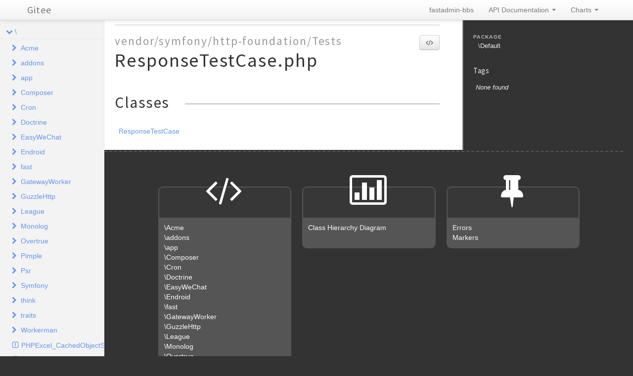

--- FILE ---
content_type: text/html
request_url: https://apidoc.gitee.com/rinuo/fastadmin-bbs/files/vendor.symfony.http-foundation.Tests.ResponseTestCase.html
body_size: 25337
content:
<!DOCTYPE html>
<html lang="en">
<head>
    <meta name="viewport" content="width=device-width, initial-scale=1.0, maximum-scale=1.0, user-scalable=0"/>
    <meta charset="utf-8"/>
    <title>fastadmin-bbs</title>
    <meta name="author" content=""/>
    <meta name="description" content=""/>

    <link href="../css/bootstrap-combined.no-icons.min.css" rel="stylesheet">
    <link href="../css/font-awesome.min.css" rel="stylesheet">
    <link href="../css/prism.css" rel="stylesheet" media="all"/>
    <link href="../css/template.css" rel="stylesheet" media="all"/>
    
    <!--[if lt IE 9]>
    <script src="../js/html5.js"></script>
    <![endif]-->
    <script src="../js/jquery-1.11.0.min.js"></script>
    <script src="../js/ui/1.10.4/jquery-ui.min.js"></script>
    <script src="../js/bootstrap.min.js"></script>
    <script src="../js/jquery.smooth-scroll.js"></script>
    <script src="../js/prism.min.js"></script>
    <!-- TODO: Add http://jscrollpane.kelvinluck.com/ to style the scrollbars for browsers not using webkit-->
        <script type="text/javascript">
        function loadExternalCodeSnippets() {
            Array.prototype.slice.call(document.querySelectorAll('pre[data-src]')).forEach(function (pre) {
                var src = pre.getAttribute('data-src').replace( /\\/g, '/');
                var extension = (src.match(/\.(\w+)$/) || [, ''])[1];
                var language = 'php';

                var code = document.createElement('code');
                code.className = 'language-' + language;

                pre.textContent = '';

                code.textContent = 'Loading…';

                pre.appendChild(code);

                var xhr = new XMLHttpRequest();

                xhr.open('GET', src, true);

                xhr.onreadystatechange = function () {
                    if (xhr.readyState == 4) {

                        if (xhr.status < 400 && xhr.responseText) {
                            code.textContent = xhr.responseText;

                            Prism.highlightElement(code);
                        }
                        else if (xhr.status >= 400) {
                            code.textContent = '✖ Error ' + xhr.status + ' while fetching file: ' + xhr.statusText;
                        }
                        else {
                            code.textContent = '✖ Error: File does not exist or is empty';
                        }
                    }
                };

                xhr.send(null);
            });
        }

        $(document).ready(function(){
            loadExternalCodeSnippets();
        });
        $('#source-view').on('shown', function () {
            loadExternalCodeSnippets();
        })
    </script>
    <link rel="shortcut icon" href="../images/favicon.ico"/>
    <link rel="apple-touch-icon" href="../images/apple-touch-icon.png"/>
    <link rel="apple-touch-icon" sizes="72x72" href="../images/apple-touch-icon-72x72.png"/>
    <link rel="apple-touch-icon" sizes="114x114" href="../images/apple-touch-icon-114x114.png"/>
</head>
<body>

<div class="navbar navbar-fixed-top">
    <div class="navbar-inner">
        <div class="container">
            <a class="btn btn-navbar" data-toggle="collapse" data-target=".nav-collapse">
                <i class="icon-ellipsis-vertical"></i>
            </a>
            <a class="brand" href="../index.html">Gitee</a>
            <div class="nav-collapse">
                <ul class="nav pull-right">
										<li>
 		      						<a href="https://gitee.com/rinuo/fastadmin-bbs" target='_blank'>fastadmin-bbs</a>
                    </li>
                                        <li class="dropdown">
                        <a href="../index.html" class="dropdown-toggle" data-toggle="dropdown">
                            API Documentation <b class="caret"></b>
                        </a>
                        <ul class="dropdown-menu">
                                                        <li><a href="../namespaces/Acme.html">\Acme</a></li>
                                                        <li><a href="../namespaces/addons.html">\addons</a></li>
                                                        <li><a href="../namespaces/app.html">\app</a></li>
                                                        <li><a href="../namespaces/Composer.html">\Composer</a></li>
                                                        <li><a href="../namespaces/Cron.html">\Cron</a></li>
                                                        <li><a href="../namespaces/Doctrine.html">\Doctrine</a></li>
                                                        <li><a href="../namespaces/EasyWeChat.html">\EasyWeChat</a></li>
                                                        <li><a href="../namespaces/Endroid.html">\Endroid</a></li>
                                                        <li><a href="../namespaces/fast.html">\fast</a></li>
                                                        <li><a href="../namespaces/GatewayWorker.html">\GatewayWorker</a></li>
                                                        <li><a href="../namespaces/GuzzleHttp.html">\GuzzleHttp</a></li>
                                                        <li><a href="../namespaces/League.html">\League</a></li>
                                                        <li><a href="../namespaces/Monolog.html">\Monolog</a></li>
                                                        <li><a href="../namespaces/Overtrue.html">\Overtrue</a></li>
                                                        <li><a href="../namespaces/Pimple.html">\Pimple</a></li>
                                                        <li><a href="../namespaces/Psr.html">\Psr</a></li>
                                                        <li><a href="../namespaces/Symfony.html">\Symfony</a></li>
                                                        <li><a href="../namespaces/think.html">\think</a></li>
                                                        <li><a href="../namespaces/traits.html">\traits</a></li>
                                                        <li><a href="../namespaces/Workerman.html">\Workerman</a></li>
                                                    </ul>
                    </li>
                                        <li class="dropdown" id="charts-menu">
                        <a href="#" class="dropdown-toggle" data-toggle="dropdown">
                            Charts <b class="caret"></b>
                        </a>
                        <ul class="dropdown-menu">
                            <li>
                                <a href="../graphs/class.html">
                                    <i class="icon-list-alt"></i>&#160;Class hierarchy diagram
                                </a>
                            </li>
                        </ul>
                    </li>
                </ul>
            </div>
        </div>
    </div>
    <!--<div class="go_to_top">-->
    <!--<a href="#___" style="color: inherit">Back to top&#160;&#160;<i class="icon-upload icon-white"></i></a>-->
    <!--</div>-->
</div>

<div id="___" class="container-fluid">
        <section class="row-fluid">
        <div class="span2 sidebar">
                                <div class="accordion" style="margin-bottom: 0">
        <div class="accordion-group">
            <div class="accordion-heading">
                                    <a class="accordion-toggle " data-toggle="collapse" data-target="#namespace-447665041"></a>
                                <a href="../namespaces/default.html" style="margin-left: 30px; padding-left: 0">\</a>
            </div>
            <div id="namespace-447665041" class="accordion-body collapse in">
                <div class="accordion-inner">

                                                    <div class="accordion" style="margin-bottom: 0">
        <div class="accordion-group">
            <div class="accordion-heading">
                                    <a class="accordion-toggle collapsed" data-toggle="collapse" data-target="#namespace-1937234601"></a>
                                <a href="../namespaces/Acme.html" style="margin-left: 30px; padding-left: 0">Acme</a>
            </div>
            <div id="namespace-1937234601" class="accordion-body collapse ">
                <div class="accordion-inner">

                    
                    <ul>
                                                                                                    <li class="class"><a href="../classes/Acme.Tester.html">Tester</a></li>
                                            </ul>
                </div>
            </div>
        </div>
    </div>

                                                    <div class="accordion" style="margin-bottom: 0">
        <div class="accordion-group">
            <div class="accordion-heading">
                                    <a class="accordion-toggle collapsed" data-toggle="collapse" data-target="#namespace-1093706061"></a>
                                <a href="../namespaces/addons.html" style="margin-left: 30px; padding-left: 0">addons</a>
            </div>
            <div id="namespace-1093706061" class="accordion-body collapse ">
                <div class="accordion-inner">

                                                    <div class="accordion" style="margin-bottom: 0">
        <div class="accordion-group">
            <div class="accordion-heading">
                                    <a class="accordion-toggle collapsed" data-toggle="collapse" data-target="#namespace-2001716149"></a>
                                <a href="../namespaces/addons.adminlte.html" style="margin-left: 30px; padding-left: 0">adminlte</a>
            </div>
            <div id="namespace-2001716149" class="accordion-body collapse ">
                <div class="accordion-inner">

                                                    <div class="accordion" style="margin-bottom: 0">
        <div class="accordion-group">
            <div class="accordion-heading">
                                    <a class="accordion-toggle collapsed" data-toggle="collapse" data-target="#namespace-1792358317"></a>
                                <a href="../namespaces/addons.adminlte.controller.html" style="margin-left: 30px; padding-left: 0">controller</a>
            </div>
            <div id="namespace-1792358317" class="accordion-body collapse ">
                <div class="accordion-inner">

                    
                    <ul>
                                                                                                    <li class="class"><a href="../classes/addons.adminlte.controller.Index.html">Index</a></li>
                                            </ul>
                </div>
            </div>
        </div>
    </div>

                    
                    <ul>
                                                                                                    <li class="class"><a href="../classes/addons.adminlte.Adminlte.html">Adminlte</a></li>
                                            </ul>
                </div>
            </div>
        </div>
    </div>

                                                    <div class="accordion" style="margin-bottom: 0">
        <div class="accordion-group">
            <div class="accordion-heading">
                                    <a class="accordion-toggle collapsed" data-toggle="collapse" data-target="#namespace-1754748950"></a>
                                <a href="../namespaces/addons.command.html" style="margin-left: 30px; padding-left: 0">command</a>
            </div>
            <div id="namespace-1754748950" class="accordion-body collapse ">
                <div class="accordion-inner">

                                                    <div class="accordion" style="margin-bottom: 0">
        <div class="accordion-group">
            <div class="accordion-heading">
                                    <a class="accordion-toggle collapsed" data-toggle="collapse" data-target="#namespace-1372253567"></a>
                                <a href="../namespaces/addons.command.controller.html" style="margin-left: 30px; padding-left: 0">controller</a>
            </div>
            <div id="namespace-1372253567" class="accordion-body collapse ">
                <div class="accordion-inner">

                    
                    <ul>
                                                                                                    <li class="class"><a href="../classes/addons.command.controller.Index.html">Index</a></li>
                                            </ul>
                </div>
            </div>
        </div>
    </div>

                                                    <div class="accordion" style="margin-bottom: 0">
        <div class="accordion-group">
            <div class="accordion-heading">
                                    <a class="accordion-toggle collapsed" data-toggle="collapse" data-target="#namespace-1268112342"></a>
                                <a href="../namespaces/addons.command.library.html" style="margin-left: 30px; padding-left: 0">library</a>
            </div>
            <div id="namespace-1268112342" class="accordion-body collapse ">
                <div class="accordion-inner">

                    
                    <ul>
                                                                                                    <li class="class"><a href="../classes/addons.command.library.Output.html">Output</a></li>
                                            </ul>
                </div>
            </div>
        </div>
    </div>

                    
                    <ul>
                                                                                                    <li class="class"><a href="../classes/addons.command.Command.html">Command</a></li>
                                            </ul>
                </div>
            </div>
        </div>
    </div>

                                                    <div class="accordion" style="margin-bottom: 0">
        <div class="accordion-group">
            <div class="accordion-heading">
                                    <a class="accordion-toggle collapsed" data-toggle="collapse" data-target="#namespace-653485447"></a>
                                <a href="../namespaces/addons.crontab.html" style="margin-left: 30px; padding-left: 0">crontab</a>
            </div>
            <div id="namespace-653485447" class="accordion-body collapse ">
                <div class="accordion-inner">

                                                    <div class="accordion" style="margin-bottom: 0">
        <div class="accordion-group">
            <div class="accordion-heading">
                                    <a class="accordion-toggle collapsed" data-toggle="collapse" data-target="#namespace-2104967573"></a>
                                <a href="../namespaces/addons.crontab.controller.html" style="margin-left: 30px; padding-left: 0">controller</a>
            </div>
            <div id="namespace-2104967573" class="accordion-body collapse ">
                <div class="accordion-inner">

                    
                    <ul>
                                                                                                    <li class="class"><a href="../classes/addons.crontab.controller.Autotask.html">Autotask</a></li>
                                                    <li class="class"><a href="../classes/addons.crontab.controller.Index.html">Index</a></li>
                                            </ul>
                </div>
            </div>
        </div>
    </div>

                    
                    <ul>
                                                                                                    <li class="class"><a href="../classes/addons.crontab.Crontab.html">Crontab</a></li>
                                            </ul>
                </div>
            </div>
        </div>
    </div>

                                                    <div class="accordion" style="margin-bottom: 0">
        <div class="accordion-group">
            <div class="accordion-heading">
                                    <a class="accordion-toggle collapsed" data-toggle="collapse" data-target="#namespace-88205143"></a>
                                <a href="../namespaces/addons.database.html" style="margin-left: 30px; padding-left: 0">database</a>
            </div>
            <div id="namespace-88205143" class="accordion-body collapse ">
                <div class="accordion-inner">

                                                    <div class="accordion" style="margin-bottom: 0">
        <div class="accordion-group">
            <div class="accordion-heading">
                                    <a class="accordion-toggle collapsed" data-toggle="collapse" data-target="#namespace-1294668480"></a>
                                <a href="../namespaces/addons.database.controller.html" style="margin-left: 30px; padding-left: 0">controller</a>
            </div>
            <div id="namespace-1294668480" class="accordion-body collapse ">
                <div class="accordion-inner">

                    
                    <ul>
                                                                                                    <li class="class"><a href="../classes/addons.database.controller.Index.html">Index</a></li>
                                            </ul>
                </div>
            </div>
        </div>
    </div>

                                                    <div class="accordion" style="margin-bottom: 0">
        <div class="accordion-group">
            <div class="accordion-heading">
                                    <a class="accordion-toggle collapsed" data-toggle="collapse" data-target="#namespace-2100667723"></a>
                                <a href="../namespaces/addons.database.library.html" style="margin-left: 30px; padding-left: 0">library</a>
            </div>
            <div id="namespace-2100667723" class="accordion-body collapse ">
                <div class="accordion-inner">

                    
                    <ul>
                                                                                                    <li class="class"><a href="../classes/addons.database.library.Backup.html">Backup</a></li>
                                            </ul>
                </div>
            </div>
        </div>
    </div>

                    
                    <ul>
                                                                                                    <li class="class"><a href="../classes/addons.database.Database.html">Database</a></li>
                                            </ul>
                </div>
            </div>
        </div>
    </div>

                                                    <div class="accordion" style="margin-bottom: 0">
        <div class="accordion-group">
            <div class="accordion-heading">
                                    <a class="accordion-toggle collapsed" data-toggle="collapse" data-target="#namespace-1719920815"></a>
                                <a href="../namespaces/addons.example.html" style="margin-left: 30px; padding-left: 0">example</a>
            </div>
            <div id="namespace-1719920815" class="accordion-body collapse ">
                <div class="accordion-inner">

                                                    <div class="accordion" style="margin-bottom: 0">
        <div class="accordion-group">
            <div class="accordion-heading">
                                    <a class="accordion-toggle collapsed" data-toggle="collapse" data-target="#namespace-2015812411"></a>
                                <a href="../namespaces/addons.example.controller.html" style="margin-left: 30px; padding-left: 0">controller</a>
            </div>
            <div id="namespace-2015812411" class="accordion-body collapse ">
                <div class="accordion-inner">

                    
                    <ul>
                                                                                                    <li class="class"><a href="../classes/addons.example.controller.Demo.html">Demo</a></li>
                                                    <li class="class"><a href="../classes/addons.example.controller.Index.html">Index</a></li>
                                            </ul>
                </div>
            </div>
        </div>
    </div>

                    
                    <ul>
                                                                                                    <li class="class"><a href="../classes/addons.example.Example.html">Example</a></li>
                                            </ul>
                </div>
            </div>
        </div>
    </div>

                                                    <div class="accordion" style="margin-bottom: 0">
        <div class="accordion-group">
            <div class="accordion-heading">
                                    <a class="accordion-toggle collapsed" data-toggle="collapse" data-target="#namespace-899007462"></a>
                                <a href="../namespaces/addons.freecode.html" style="margin-left: 30px; padding-left: 0">freecode</a>
            </div>
            <div id="namespace-899007462" class="accordion-body collapse ">
                <div class="accordion-inner">

                                                    <div class="accordion" style="margin-bottom: 0">
        <div class="accordion-group">
            <div class="accordion-heading">
                                    <a class="accordion-toggle collapsed" data-toggle="collapse" data-target="#namespace-504824348"></a>
                                <a href="../namespaces/addons.freecode.controller.html" style="margin-left: 30px; padding-left: 0">controller</a>
            </div>
            <div id="namespace-504824348" class="accordion-body collapse ">
                <div class="accordion-inner">

                    
                    <ul>
                                                                                                    <li class="class"><a href="../classes/addons.freecode.controller.Index.html">Index</a></li>
                                            </ul>
                </div>
            </div>
        </div>
    </div>

                    
                    <ul>
                                                                                                    <li class="class"><a href="../classes/addons.freecode.Freecode.html">Freecode</a></li>
                                            </ul>
                </div>
            </div>
        </div>
    </div>

                                                    <div class="accordion" style="margin-bottom: 0">
        <div class="accordion-group">
            <div class="accordion-heading">
                                    <a class="accordion-toggle collapsed" data-toggle="collapse" data-target="#namespace-1534366054"></a>
                                <a href="../namespaces/addons.loginbg.html" style="margin-left: 30px; padding-left: 0">loginbg</a>
            </div>
            <div id="namespace-1534366054" class="accordion-body collapse ">
                <div class="accordion-inner">

                                                    <div class="accordion" style="margin-bottom: 0">
        <div class="accordion-group">
            <div class="accordion-heading">
                                    <a class="accordion-toggle collapsed" data-toggle="collapse" data-target="#namespace-1239848926"></a>
                                <a href="../namespaces/addons.loginbg.controller.html" style="margin-left: 30px; padding-left: 0">controller</a>
            </div>
            <div id="namespace-1239848926" class="accordion-body collapse ">
                <div class="accordion-inner">

                    
                    <ul>
                                                                                                    <li class="class"><a href="../classes/addons.loginbg.controller.Index.html">Index</a></li>
                                            </ul>
                </div>
            </div>
        </div>
    </div>

                    
                    <ul>
                                                                                                    <li class="class"><a href="../classes/addons.loginbg.Loginbg.html">Loginbg</a></li>
                                            </ul>
                </div>
            </div>
        </div>
    </div>

                                                    <div class="accordion" style="margin-bottom: 0">
        <div class="accordion-group">
            <div class="accordion-heading">
                                    <a class="accordion-toggle collapsed" data-toggle="collapse" data-target="#namespace-798421241"></a>
                                <a href="../namespaces/addons.loginbgindex.html" style="margin-left: 30px; padding-left: 0">loginbgindex</a>
            </div>
            <div id="namespace-798421241" class="accordion-body collapse ">
                <div class="accordion-inner">

                                                    <div class="accordion" style="margin-bottom: 0">
        <div class="accordion-group">
            <div class="accordion-heading">
                                    <a class="accordion-toggle collapsed" data-toggle="collapse" data-target="#namespace-1810320419"></a>
                                <a href="../namespaces/addons.loginbgindex.controller.html" style="margin-left: 30px; padding-left: 0">controller</a>
            </div>
            <div id="namespace-1810320419" class="accordion-body collapse ">
                <div class="accordion-inner">

                    
                    <ul>
                                                                                                    <li class="class"><a href="../classes/addons.loginbgindex.controller.Index.html">Index</a></li>
                                            </ul>
                </div>
            </div>
        </div>
    </div>

                    
                    <ul>
                                                                                                    <li class="class"><a href="../classes/addons.loginbgindex.Loginbgindex.html">Loginbgindex</a></li>
                                            </ul>
                </div>
            </div>
        </div>
    </div>

                                                    <div class="accordion" style="margin-bottom: 0">
        <div class="accordion-group">
            <div class="accordion-heading">
                                    <a class="accordion-toggle collapsed" data-toggle="collapse" data-target="#namespace-370178139"></a>
                                <a href="../namespaces/addons.simditor.html" style="margin-left: 30px; padding-left: 0">simditor</a>
            </div>
            <div id="namespace-370178139" class="accordion-body collapse ">
                <div class="accordion-inner">

                    
                    <ul>
                                                                                                    <li class="class"><a href="../classes/addons.simditor.Simditor.html">Simditor</a></li>
                                            </ul>
                </div>
            </div>
        </div>
    </div>

                                                    <div class="accordion" style="margin-bottom: 0">
        <div class="accordion-group">
            <div class="accordion-heading">
                                    <a class="accordion-toggle collapsed" data-toggle="collapse" data-target="#namespace-1013767446"></a>
                                <a href="../namespaces/addons.summernote.html" style="margin-left: 30px; padding-left: 0">summernote</a>
            </div>
            <div id="namespace-1013767446" class="accordion-body collapse ">
                <div class="accordion-inner">

                                                    <div class="accordion" style="margin-bottom: 0">
        <div class="accordion-group">
            <div class="accordion-heading">
                                    <a class="accordion-toggle collapsed" data-toggle="collapse" data-target="#namespace-1628824167"></a>
                                <a href="../namespaces/addons.summernote.controller.html" style="margin-left: 30px; padding-left: 0">controller</a>
            </div>
            <div id="namespace-1628824167" class="accordion-body collapse ">
                <div class="accordion-inner">

                    
                    <ul>
                                                                                                    <li class="class"><a href="../classes/addons.summernote.controller.Index.html">Index</a></li>
                                            </ul>
                </div>
            </div>
        </div>
    </div>

                    
                    <ul>
                                                                                                    <li class="class"><a href="../classes/addons.summernote.Summernote.html">Summernote</a></li>
                                            </ul>
                </div>
            </div>
        </div>
    </div>

                                                    <div class="accordion" style="margin-bottom: 0">
        <div class="accordion-group">
            <div class="accordion-heading">
                                    <a class="accordion-toggle collapsed" data-toggle="collapse" data-target="#namespace-755898060"></a>
                                <a href="../namespaces/addons.test.html" style="margin-left: 30px; padding-left: 0">test</a>
            </div>
            <div id="namespace-755898060" class="accordion-body collapse ">
                <div class="accordion-inner">

                                                    <div class="accordion" style="margin-bottom: 0">
        <div class="accordion-group">
            <div class="accordion-heading">
                                    <a class="accordion-toggle collapsed" data-toggle="collapse" data-target="#namespace-1236492340"></a>
                                <a href="../namespaces/addons.test.controller.html" style="margin-left: 30px; padding-left: 0">controller</a>
            </div>
            <div id="namespace-1236492340" class="accordion-body collapse ">
                <div class="accordion-inner">

                    
                    <ul>
                                                                                                    <li class="class"><a href="../classes/addons.test.controller.Action.html">Action</a></li>
                                                    <li class="class"><a href="../classes/addons.test.controller.Index.html">Index</a></li>
                                            </ul>
                </div>
            </div>
        </div>
    </div>

                    
                    <ul>
                                                                                                    <li class="class"><a href="../classes/addons.test.Test.html">Test</a></li>
                                            </ul>
                </div>
            </div>
        </div>
    </div>

                                                    <div class="accordion" style="margin-bottom: 0">
        <div class="accordion-group">
            <div class="accordion-heading">
                                    <a class="accordion-toggle collapsed" data-toggle="collapse" data-target="#namespace-877611274"></a>
                                <a href="../namespaces/addons.tinymce.html" style="margin-left: 30px; padding-left: 0">tinymce</a>
            </div>
            <div id="namespace-877611274" class="accordion-body collapse ">
                <div class="accordion-inner">

                                                    <div class="accordion" style="margin-bottom: 0">
        <div class="accordion-group">
            <div class="accordion-heading">
                                    <a class="accordion-toggle collapsed" data-toggle="collapse" data-target="#namespace-1964826313"></a>
                                <a href="../namespaces/addons.tinymce.controller.html" style="margin-left: 30px; padding-left: 0">controller</a>
            </div>
            <div id="namespace-1964826313" class="accordion-body collapse ">
                <div class="accordion-inner">

                    
                    <ul>
                                                                                                    <li class="class"><a href="../classes/addons.tinymce.controller.Index.html">Index</a></li>
                                            </ul>
                </div>
            </div>
        </div>
    </div>

                    
                    <ul>
                                                                                                    <li class="class"><a href="../classes/addons.tinymce.Tinymce.html">Tinymce</a></li>
                                            </ul>
                </div>
            </div>
        </div>
    </div>

                    
                    <ul>
                                                                                            </ul>
                </div>
            </div>
        </div>
    </div>

                                                    <div class="accordion" style="margin-bottom: 0">
        <div class="accordion-group">
            <div class="accordion-heading">
                                    <a class="accordion-toggle collapsed" data-toggle="collapse" data-target="#namespace-374863560"></a>
                                <a href="../namespaces/app.html" style="margin-left: 30px; padding-left: 0">app</a>
            </div>
            <div id="namespace-374863560" class="accordion-body collapse ">
                <div class="accordion-inner">

                                                    <div class="accordion" style="margin-bottom: 0">
        <div class="accordion-group">
            <div class="accordion-heading">
                                    <a class="accordion-toggle collapsed" data-toggle="collapse" data-target="#namespace-696391052"></a>
                                <a href="../namespaces/app.admin.html" style="margin-left: 30px; padding-left: 0">admin</a>
            </div>
            <div id="namespace-696391052" class="accordion-body collapse ">
                <div class="accordion-inner">

                                                    <div class="accordion" style="margin-bottom: 0">
        <div class="accordion-group">
            <div class="accordion-heading">
                                    <a class="accordion-toggle collapsed" data-toggle="collapse" data-target="#namespace-1042293391"></a>
                                <a href="../namespaces/app.admin.behavior.html" style="margin-left: 30px; padding-left: 0">behavior</a>
            </div>
            <div id="namespace-1042293391" class="accordion-body collapse ">
                <div class="accordion-inner">

                    
                    <ul>
                                                                                                    <li class="class"><a href="../classes/app.admin.behavior.AdminLog.html">AdminLog</a></li>
                                            </ul>
                </div>
            </div>
        </div>
    </div>

                                                    <div class="accordion" style="margin-bottom: 0">
        <div class="accordion-group">
            <div class="accordion-heading">
                                    <a class="accordion-toggle collapsed" data-toggle="collapse" data-target="#namespace-1427331734"></a>
                                <a href="../namespaces/app.admin.command.html" style="margin-left: 30px; padding-left: 0">command</a>
            </div>
            <div id="namespace-1427331734" class="accordion-body collapse ">
                <div class="accordion-inner">

                                                    <div class="accordion" style="margin-bottom: 0">
        <div class="accordion-group">
            <div class="accordion-heading">
                                    <a class="accordion-toggle collapsed" data-toggle="collapse" data-target="#namespace-185106786"></a>
                                <a href="../namespaces/app.admin.command.Api.html" style="margin-left: 30px; padding-left: 0">Api</a>
            </div>
            <div id="namespace-185106786" class="accordion-body collapse ">
                <div class="accordion-inner">

                                                    <div class="accordion" style="margin-bottom: 0">
        <div class="accordion-group">
            <div class="accordion-heading">
                                    <a class="accordion-toggle collapsed" data-toggle="collapse" data-target="#namespace-1620238780"></a>
                                <a href="../namespaces/app.admin.command.Api.library.html" style="margin-left: 30px; padding-left: 0">library</a>
            </div>
            <div id="namespace-1620238780" class="accordion-body collapse ">
                <div class="accordion-inner">

                    
                    <ul>
                                                                                                    <li class="class"><a href="../classes/app.admin.command.Api.library.Builder.html">Builder</a></li>
                                                    <li class="class"><a href="../classes/app.admin.command.Api.library.Extractor.html">Extractor</a></li>
                                            </ul>
                </div>
            </div>
        </div>
    </div>

                    
                    <ul>
                                                                                            </ul>
                </div>
            </div>
        </div>
    </div>

                    
                    <ul>
                                                                                                    <li class="class"><a href="../classes/app.admin.command.Addon.html">Addon</a></li>
                                                    <li class="class"><a href="../classes/app.admin.command.Api.html">Api</a></li>
                                                    <li class="class"><a href="../classes/app.admin.command.Crud.html">Crud</a></li>
                                                    <li class="class"><a href="../classes/app.admin.command.Install.html">Install</a></li>
                                                    <li class="class"><a href="../classes/app.admin.command.Menu.html">Menu</a></li>
                                                    <li class="class"><a href="../classes/app.admin.command.Min.html">Min</a></li>
                                            </ul>
                </div>
            </div>
        </div>
    </div>

                                                    <div class="accordion" style="margin-bottom: 0">
        <div class="accordion-group">
            <div class="accordion-heading">
                                    <a class="accordion-toggle collapsed" data-toggle="collapse" data-target="#namespace-891305401"></a>
                                <a href="../namespaces/app.admin.controller.html" style="margin-left: 30px; padding-left: 0">controller</a>
            </div>
            <div id="namespace-891305401" class="accordion-body collapse ">
                <div class="accordion-inner">

                                                    <div class="accordion" style="margin-bottom: 0">
        <div class="accordion-group">
            <div class="accordion-heading">
                                    <a class="accordion-toggle collapsed" data-toggle="collapse" data-target="#namespace-1634074495"></a>
                                <a href="../namespaces/app.admin.controller.auth.html" style="margin-left: 30px; padding-left: 0">auth</a>
            </div>
            <div id="namespace-1634074495" class="accordion-body collapse ">
                <div class="accordion-inner">

                    
                    <ul>
                                                                                                    <li class="class"><a href="../classes/app.admin.controller.auth.Admin.html">Admin</a></li>
                                                    <li class="class"><a href="../classes/app.admin.controller.auth.Adminlog.html">Adminlog</a></li>
                                                    <li class="class"><a href="../classes/app.admin.controller.auth.Group.html">Group</a></li>
                                                    <li class="class"><a href="../classes/app.admin.controller.auth.Rule.html">Rule</a></li>
                                            </ul>
                </div>
            </div>
        </div>
    </div>

                                                    <div class="accordion" style="margin-bottom: 0">
        <div class="accordion-group">
            <div class="accordion-heading">
                                    <a class="accordion-toggle collapsed" data-toggle="collapse" data-target="#namespace-1892397909"></a>
                                <a href="../namespaces/app.admin.controller.example.html" style="margin-left: 30px; padding-left: 0">example</a>
            </div>
            <div id="namespace-1892397909" class="accordion-body collapse ">
                <div class="accordion-inner">

                    
                    <ul>
                                                                                                    <li class="class"><a href="../classes/app.admin.controller.example.Baidumap.html">Baidumap</a></li>
                                                    <li class="class"><a href="../classes/app.admin.controller.example.Bootstraptable.html">Bootstraptable</a></li>
                                                    <li class="class"><a href="../classes/app.admin.controller.example.Colorbadge.html">Colorbadge</a></li>
                                                    <li class="class"><a href="../classes/app.admin.controller.example.Controllerjump.html">Controllerjump</a></li>
                                                    <li class="class"><a href="../classes/app.admin.controller.example.Customsearch.html">Customsearch</a></li>
                                                    <li class="class"><a href="../classes/app.admin.controller.example.Cxselect.html">Cxselect</a></li>
                                                    <li class="class"><a href="../classes/app.admin.controller.example.Multitable.html">Multitable</a></li>
                                                    <li class="class"><a href="../classes/app.admin.controller.example.Relationmodel.html">Relationmodel</a></li>
                                                    <li class="class"><a href="../classes/app.admin.controller.example.Tabletemplate.html">Tabletemplate</a></li>
                                            </ul>
                </div>
            </div>
        </div>
    </div>

                                                    <div class="accordion" style="margin-bottom: 0">
        <div class="accordion-group">
            <div class="accordion-heading">
                                    <a class="accordion-toggle collapsed" data-toggle="collapse" data-target="#namespace-535674660"></a>
                                <a href="../namespaces/app.admin.controller.forum.html" style="margin-left: 30px; padding-left: 0">forum</a>
            </div>
            <div id="namespace-535674660" class="accordion-body collapse ">
                <div class="accordion-inner">

                    
                    <ul>
                                                                                                    <li class="class"><a href="../classes/app.admin.controller.forum.Comments.html">Comments</a></li>
                                            </ul>
                </div>
            </div>
        </div>
    </div>

                                                    <div class="accordion" style="margin-bottom: 0">
        <div class="accordion-group">
            <div class="accordion-heading">
                                    <a class="accordion-toggle collapsed" data-toggle="collapse" data-target="#namespace-1875784638"></a>
                                <a href="../namespaces/app.admin.controller.general.html" style="margin-left: 30px; padding-left: 0">general</a>
            </div>
            <div id="namespace-1875784638" class="accordion-body collapse ">
                <div class="accordion-inner">

                    
                    <ul>
                                                                                                    <li class="class"><a href="../classes/app.admin.controller.general.Attachment.html">Attachment</a></li>
                                                    <li class="class"><a href="../classes/app.admin.controller.general.Config.html">Config</a></li>
                                                    <li class="class"><a href="../classes/app.admin.controller.general.Crontab.html">Crontab</a></li>
                                                    <li class="class"><a href="../classes/app.admin.controller.general.Database.html">Database</a></li>
                                                    <li class="class"><a href="../classes/app.admin.controller.general.Profile.html">Profile</a></li>
                                            </ul>
                </div>
            </div>
        </div>
    </div>

                                                    <div class="accordion" style="margin-bottom: 0">
        <div class="accordion-group">
            <div class="accordion-heading">
                                    <a class="accordion-toggle collapsed" data-toggle="collapse" data-target="#namespace-236177554"></a>
                                <a href="../namespaces/app.admin.controller.user.html" style="margin-left: 30px; padding-left: 0">user</a>
            </div>
            <div id="namespace-236177554" class="accordion-body collapse ">
                <div class="accordion-inner">

                    
                    <ul>
                                                                                                    <li class="class"><a href="../classes/app.admin.controller.user.Group.html">Group</a></li>
                                                    <li class="class"><a href="../classes/app.admin.controller.user.Rule.html">Rule</a></li>
                                                    <li class="class"><a href="../classes/app.admin.controller.user.User.html">User</a></li>
                                            </ul>
                </div>
            </div>
        </div>
    </div>

                    
                    <ul>
                                                                                                    <li class="class"><a href="../classes/app.admin.controller.Addon.html">Addon</a></li>
                                                    <li class="class"><a href="../classes/app.admin.controller.Admin.html">Admin</a></li>
                                                    <li class="class"><a href="../classes/app.admin.controller.Ajax.html">Ajax</a></li>
                                                    <li class="class"><a href="../classes/app.admin.controller.Bbs.html">Bbs</a></li>
                                                    <li class="class"><a href="../classes/app.admin.controller.Bbsdemo.html">Bbsdemo</a></li>
                                                    <li class="class"><a href="../classes/app.admin.controller.Blog.html">Blog</a></li>
                                                    <li class="class"><a href="../classes/app.admin.controller.Category.html">Category</a></li>
                                                    <li class="class"><a href="../classes/app.admin.controller.Command.html">Command</a></li>
                                                    <li class="class"><a href="../classes/app.admin.controller.Command.html">Command</a></li>
                                                    <li class="class"><a href="../classes/app.admin.controller.Comment.html">Comment</a></li>
                                                    <li class="class"><a href="../classes/app.admin.controller.Comt.html">Comt</a></li>
                                                    <li class="class"><a href="../classes/app.admin.controller.Comts.html">Comts</a></li>
                                                    <li class="class"><a href="../classes/app.admin.controller.Comtt.html">Comtt</a></li>
                                                    <li class="class"><a href="../classes/app.admin.controller.Dashboard.html">Dashboard</a></li>
                                                    <li class="class"><a href="../classes/app.admin.controller.Forum.html">Forum</a></li>
                                                    <li class="class"><a href="../classes/app.admin.controller.Forumcomments.html">Forumcomments</a></li>
                                                    <li class="class"><a href="../classes/app.admin.controller.Forumtestshow.html">Forumtestshow</a></li>
                                                    <li class="class"><a href="../classes/app.admin.controller.Index.html">Index</a></li>
                                                    <li class="class"><a href="../classes/app.admin.controller.Jacktest.html">Jacktest</a></li>
                                                    <li class="class"><a href="../classes/app.admin.controller.Test.html">Test</a></li>
                                                    <li class="class"><a href="../classes/app.admin.controller.Testadmin.html">Testadmin</a></li>
                                            </ul>
                </div>
            </div>
        </div>
    </div>

                                                    <div class="accordion" style="margin-bottom: 0">
        <div class="accordion-group">
            <div class="accordion-heading">
                                    <a class="accordion-toggle collapsed" data-toggle="collapse" data-target="#namespace-373976452"></a>
                                <a href="../namespaces/app.admin.library.html" style="margin-left: 30px; padding-left: 0">library</a>
            </div>
            <div id="namespace-373976452" class="accordion-body collapse ">
                <div class="accordion-inner">

                                                    <div class="accordion" style="margin-bottom: 0">
        <div class="accordion-group">
            <div class="accordion-heading">
                                    <a class="accordion-toggle collapsed" data-toggle="collapse" data-target="#namespace-793452880"></a>
                                <a href="../namespaces/app.admin.library.traits.html" style="margin-left: 30px; padding-left: 0">traits</a>
            </div>
            <div id="namespace-793452880" class="accordion-body collapse ">
                <div class="accordion-inner">

                    
                    <ul>
                                                                            <li class="trait"><a href="../classes/app.admin.library.traits.Backend.html">Backend</a></li>
                                                                    </ul>
                </div>
            </div>
        </div>
    </div>

                    
                    <ul>
                                                                                                    <li class="class"><a href="../classes/app.admin.library.Auth.html">Auth</a></li>
                                            </ul>
                </div>
            </div>
        </div>
    </div>

                                                    <div class="accordion" style="margin-bottom: 0">
        <div class="accordion-group">
            <div class="accordion-heading">
                                    <a class="accordion-toggle collapsed" data-toggle="collapse" data-target="#namespace-1895298681"></a>
                                <a href="../namespaces/app.admin.model.html" style="margin-left: 30px; padding-left: 0">model</a>
            </div>
            <div id="namespace-1895298681" class="accordion-body collapse ">
                <div class="accordion-inner">

                                                    <div class="accordion" style="margin-bottom: 0">
        <div class="accordion-group">
            <div class="accordion-heading">
                                    <a class="accordion-toggle collapsed" data-toggle="collapse" data-target="#namespace-1838800166"></a>
                                <a href="../namespaces/app.admin.model.forum.html" style="margin-left: 30px; padding-left: 0">forum</a>
            </div>
            <div id="namespace-1838800166" class="accordion-body collapse ">
                <div class="accordion-inner">

                    
                    <ul>
                                                                                                    <li class="class"><a href="../classes/app.admin.model.forum.Comments.html">Comments</a></li>
                                            </ul>
                </div>
            </div>
        </div>
    </div>

                    
                    <ul>
                                                                                                    <li class="class"><a href="../classes/app.admin.model.Admin.html">Admin</a></li>
                                                    <li class="class"><a href="../classes/app.admin.model.AdminLog.html">AdminLog</a></li>
                                                    <li class="class"><a href="../classes/app.admin.model.Area.html">Area</a></li>
                                                    <li class="class"><a href="../classes/app.admin.model.AuthGroup.html">AuthGroup</a></li>
                                                    <li class="class"><a href="../classes/app.admin.model.AuthGroupAccess.html">AuthGroupAccess</a></li>
                                                    <li class="class"><a href="../classes/app.admin.model.AuthRule.html">AuthRule</a></li>
                                                    <li class="class"><a href="../classes/app.admin.model.Bbs.html">Bbs</a></li>
                                                    <li class="class"><a href="../classes/app.admin.model.Bbsdemo.html">Bbsdemo</a></li>
                                                    <li class="class"><a href="../classes/app.admin.model.Blog.html">Blog</a></li>
                                                    <li class="class"><a href="../classes/app.admin.model.Category.html">Category</a></li>
                                                    <li class="class"><a href="../classes/app.admin.model.Command.html">Command</a></li>
                                                    <li class="class"><a href="../classes/app.admin.model.Command.html">Command</a></li>
                                                    <li class="class"><a href="../classes/app.admin.model.Comment.html">Comment</a></li>
                                                    <li class="class"><a href="../classes/app.admin.model.Forum.html">Forum</a></li>
                                                    <li class="class"><a href="../classes/app.admin.model.Test.html">Test</a></li>
                                                    <li class="class"><a href="../classes/app.admin.model.Testadmin.html">Testadmin</a></li>
                                                    <li class="class"><a href="../classes/app.admin.model.User.html">User</a></li>
                                                    <li class="class"><a href="../classes/app.admin.model.Useragain.html">Useragain</a></li>
                                                    <li class="class"><a href="../classes/app.admin.model.UserGroup.html">UserGroup</a></li>
                                                    <li class="class"><a href="../classes/app.admin.model.UserRule.html">UserRule</a></li>
                                            </ul>
                </div>
            </div>
        </div>
    </div>

                                                    <div class="accordion" style="margin-bottom: 0">
        <div class="accordion-group">
            <div class="accordion-heading">
                                    <a class="accordion-toggle collapsed" data-toggle="collapse" data-target="#namespace-1985860675"></a>
                                <a href="../namespaces/app.admin.validate.html" style="margin-left: 30px; padding-left: 0">validate</a>
            </div>
            <div id="namespace-1985860675" class="accordion-body collapse ">
                <div class="accordion-inner">

                                                    <div class="accordion" style="margin-bottom: 0">
        <div class="accordion-group">
            <div class="accordion-heading">
                                    <a class="accordion-toggle collapsed" data-toggle="collapse" data-target="#namespace-1159348499"></a>
                                <a href="../namespaces/app.admin.validate.forum.html" style="margin-left: 30px; padding-left: 0">forum</a>
            </div>
            <div id="namespace-1159348499" class="accordion-body collapse ">
                <div class="accordion-inner">

                    
                    <ul>
                                                                                                    <li class="class"><a href="../classes/app.admin.validate.forum.Comments.html">Comments</a></li>
                                            </ul>
                </div>
            </div>
        </div>
    </div>

                    
                    <ul>
                                                                                                    <li class="class"><a href="../classes/app.admin.validate.Admin.html">Admin</a></li>
                                                    <li class="class"><a href="../classes/app.admin.validate.AuthRule.html">AuthRule</a></li>
                                                    <li class="class"><a href="../classes/app.admin.validate.Bbs.html">Bbs</a></li>
                                                    <li class="class"><a href="../classes/app.admin.validate.Bbsdemo.html">Bbsdemo</a></li>
                                                    <li class="class"><a href="../classes/app.admin.validate.Blog.html">Blog</a></li>
                                                    <li class="class"><a href="../classes/app.admin.validate.Category.html">Category</a></li>
                                                    <li class="class"><a href="../classes/app.admin.validate.Command.html">Command</a></li>
                                                    <li class="class"><a href="../classes/app.admin.validate.Command.html">Command</a></li>
                                                    <li class="class"><a href="../classes/app.admin.validate.Comment.html">Comment</a></li>
                                                    <li class="class"><a href="../classes/app.admin.validate.Forum.html">Forum</a></li>
                                                    <li class="class"><a href="../classes/app.admin.validate.Test.html">Test</a></li>
                                                    <li class="class"><a href="../classes/app.admin.validate.Testadmin.html">Testadmin</a></li>
                                                    <li class="class"><a href="../classes/app.admin.validate.User.html">User</a></li>
                                                    <li class="class"><a href="../classes/app.admin.validate.UserGroup.html">UserGroup</a></li>
                                                    <li class="class"><a href="../classes/app.admin.validate.UserRule.html">UserRule</a></li>
                                            </ul>
                </div>
            </div>
        </div>
    </div>

                    
                    <ul>
                                                                                            </ul>
                </div>
            </div>
        </div>
    </div>

                                                    <div class="accordion" style="margin-bottom: 0">
        <div class="accordion-group">
            <div class="accordion-heading">
                                    <a class="accordion-toggle collapsed" data-toggle="collapse" data-target="#namespace-2036117563"></a>
                                <a href="../namespaces/app.api.html" style="margin-left: 30px; padding-left: 0">api</a>
            </div>
            <div id="namespace-2036117563" class="accordion-body collapse ">
                <div class="accordion-inner">

                                                    <div class="accordion" style="margin-bottom: 0">
        <div class="accordion-group">
            <div class="accordion-heading">
                                    <a class="accordion-toggle collapsed" data-toggle="collapse" data-target="#namespace-1967585814"></a>
                                <a href="../namespaces/app.api.controller.html" style="margin-left: 30px; padding-left: 0">controller</a>
            </div>
            <div id="namespace-1967585814" class="accordion-body collapse ">
                <div class="accordion-inner">

                    
                    <ul>
                                                                                                    <li class="class"><a href="../classes/app.api.controller.Common.html">Common</a></li>
                                                    <li class="class"><a href="../classes/app.api.controller.Demo.html">Demo</a></li>
                                                    <li class="class"><a href="../classes/app.api.controller.Ems.html">Ems</a></li>
                                                    <li class="class"><a href="../classes/app.api.controller.Index.html">Index</a></li>
                                                    <li class="class"><a href="../classes/app.api.controller.Sms.html">Sms</a></li>
                                                    <li class="class"><a href="../classes/app.api.controller.Token.html">Token</a></li>
                                                    <li class="class"><a href="../classes/app.api.controller.User.html">User</a></li>
                                                    <li class="class"><a href="../classes/app.api.controller.Validate.html">Validate</a></li>
                                            </ul>
                </div>
            </div>
        </div>
    </div>

                                                    <div class="accordion" style="margin-bottom: 0">
        <div class="accordion-group">
            <div class="accordion-heading">
                                    <a class="accordion-toggle collapsed" data-toggle="collapse" data-target="#namespace-2143902523"></a>
                                <a href="../namespaces/app.api.library.html" style="margin-left: 30px; padding-left: 0">library</a>
            </div>
            <div id="namespace-2143902523" class="accordion-body collapse ">
                <div class="accordion-inner">

                    
                    <ul>
                                                                                                    <li class="class"><a href="../classes/app.api.library.ExceptionHandle.html">ExceptionHandle</a></li>
                                            </ul>
                </div>
            </div>
        </div>
    </div>

                    
                    <ul>
                                                                                            </ul>
                </div>
            </div>
        </div>
    </div>

                                                    <div class="accordion" style="margin-bottom: 0">
        <div class="accordion-group">
            <div class="accordion-heading">
                                    <a class="accordion-toggle collapsed" data-toggle="collapse" data-target="#namespace-1557867478"></a>
                                <a href="../namespaces/app.common.html" style="margin-left: 30px; padding-left: 0">common</a>
            </div>
            <div id="namespace-1557867478" class="accordion-body collapse ">
                <div class="accordion-inner">

                                                    <div class="accordion" style="margin-bottom: 0">
        <div class="accordion-group">
            <div class="accordion-heading">
                                    <a class="accordion-toggle collapsed" data-toggle="collapse" data-target="#namespace-432850189"></a>
                                <a href="../namespaces/app.common.behavior.html" style="margin-left: 30px; padding-left: 0">behavior</a>
            </div>
            <div id="namespace-432850189" class="accordion-body collapse ">
                <div class="accordion-inner">

                    
                    <ul>
                                                                                                    <li class="class"><a href="../classes/app.common.behavior.Common.html">Common</a></li>
                                            </ul>
                </div>
            </div>
        </div>
    </div>

                                                    <div class="accordion" style="margin-bottom: 0">
        <div class="accordion-group">
            <div class="accordion-heading">
                                    <a class="accordion-toggle collapsed" data-toggle="collapse" data-target="#namespace-1099510961"></a>
                                <a href="../namespaces/app.common.controller.html" style="margin-left: 30px; padding-left: 0">controller</a>
            </div>
            <div id="namespace-1099510961" class="accordion-body collapse ">
                <div class="accordion-inner">

                    
                    <ul>
                                                                                                    <li class="class"><a href="../classes/app.common.controller.Api.html">Api</a></li>
                                                    <li class="class"><a href="../classes/app.common.controller.Backend.html">Backend</a></li>
                                                    <li class="class"><a href="../classes/app.common.controller.Frontend.html">Frontend</a></li>
                                            </ul>
                </div>
            </div>
        </div>
    </div>

                                                    <div class="accordion" style="margin-bottom: 0">
        <div class="accordion-group">
            <div class="accordion-heading">
                                    <a class="accordion-toggle collapsed" data-toggle="collapse" data-target="#namespace-771101948"></a>
                                <a href="../namespaces/app.common.library.html" style="margin-left: 30px; padding-left: 0">library</a>
            </div>
            <div id="namespace-771101948" class="accordion-body collapse ">
                <div class="accordion-inner">

                                                    <div class="accordion" style="margin-bottom: 0">
        <div class="accordion-group">
            <div class="accordion-heading">
                                    <a class="accordion-toggle collapsed" data-toggle="collapse" data-target="#namespace-19342059"></a>
                                <a href="../namespaces/app.common.library.token.html" style="margin-left: 30px; padding-left: 0">token</a>
            </div>
            <div id="namespace-19342059" class="accordion-body collapse ">
                <div class="accordion-inner">

                                                    <div class="accordion" style="margin-bottom: 0">
        <div class="accordion-group">
            <div class="accordion-heading">
                                    <a class="accordion-toggle collapsed" data-toggle="collapse" data-target="#namespace-1873299116"></a>
                                <a href="../namespaces/app.common.library.token.driver.html" style="margin-left: 30px; padding-left: 0">driver</a>
            </div>
            <div id="namespace-1873299116" class="accordion-body collapse ">
                <div class="accordion-inner">

                    
                    <ul>
                                                                                                    <li class="class"><a href="../classes/app.common.library.token.driver.Mysql.html">Mysql</a></li>
                                                    <li class="class"><a href="../classes/app.common.library.token.driver.Redis.html">Redis</a></li>
                                            </ul>
                </div>
            </div>
        </div>
    </div>

                    
                    <ul>
                                                                                                    <li class="class"><a href="../classes/app.common.library.token.Driver.html">Driver</a></li>
                                            </ul>
                </div>
            </div>
        </div>
    </div>

                    
                    <ul>
                                                                                                    <li class="class"><a href="../classes/app.common.library.Auth.html">Auth</a></li>
                                                    <li class="class"><a href="../classes/app.common.library.Email.html">Email</a></li>
                                                    <li class="class"><a href="../classes/app.common.library.Ems.html">Ems</a></li>
                                                    <li class="class"><a href="../classes/app.common.library.Menu.html">Menu</a></li>
                                                    <li class="class"><a href="../classes/app.common.library.Sms.html">Sms</a></li>
                                                    <li class="class"><a href="../classes/app.common.library.Token.html">Token</a></li>
                                            </ul>
                </div>
            </div>
        </div>
    </div>

                                                    <div class="accordion" style="margin-bottom: 0">
        <div class="accordion-group">
            <div class="accordion-heading">
                                    <a class="accordion-toggle collapsed" data-toggle="collapse" data-target="#namespace-22209100"></a>
                                <a href="../namespaces/app.common.model.html" style="margin-left: 30px; padding-left: 0">model</a>
            </div>
            <div id="namespace-22209100" class="accordion-body collapse ">
                <div class="accordion-inner">

                    
                    <ul>
                                                                                                    <li class="class"><a href="../classes/app.common.model.Area.html">Area</a></li>
                                                    <li class="class"><a href="../classes/app.common.model.Attachment.html">Attachment</a></li>
                                                    <li class="class"><a href="../classes/app.common.model.Category.html">Category</a></li>
                                                    <li class="class"><a href="../classes/app.common.model.Config.html">Config</a></li>
                                                    <li class="class"><a href="../classes/app.common.model.Crontab.html">Crontab</a></li>
                                                    <li class="class"><a href="../classes/app.common.model.Ems.html">Ems</a></li>
                                                    <li class="class"><a href="../classes/app.common.model.ScoreLog.html">ScoreLog</a></li>
                                                    <li class="class"><a href="../classes/app.common.model.Sms.html">Sms</a></li>
                                                    <li class="class"><a href="../classes/app.common.model.User.html">User</a></li>
                                                    <li class="class"><a href="../classes/app.common.model.UserGroup.html">UserGroup</a></li>
                                                    <li class="class"><a href="../classes/app.common.model.UserRule.html">UserRule</a></li>
                                                    <li class="class"><a href="../classes/app.common.model.Version.html">Version</a></li>
                                            </ul>
                </div>
            </div>
        </div>
    </div>

                    
                    <ul>
                                                                                            </ul>
                </div>
            </div>
        </div>
    </div>

                                                    <div class="accordion" style="margin-bottom: 0">
        <div class="accordion-group">
            <div class="accordion-heading">
                                    <a class="accordion-toggle collapsed" data-toggle="collapse" data-target="#namespace-836956634"></a>
                                <a href="../namespaces/app.index.html" style="margin-left: 30px; padding-left: 0">index</a>
            </div>
            <div id="namespace-836956634" class="accordion-body collapse ">
                <div class="accordion-inner">

                                                    <div class="accordion" style="margin-bottom: 0">
        <div class="accordion-group">
            <div class="accordion-heading">
                                    <a class="accordion-toggle collapsed" data-toggle="collapse" data-target="#namespace-1777650509"></a>
                                <a href="../namespaces/app.index.controller.html" style="margin-left: 30px; padding-left: 0">controller</a>
            </div>
            <div id="namespace-1777650509" class="accordion-body collapse ">
                <div class="accordion-inner">

                    
                    <ul>
                                                                                                    <li class="class"><a href="../classes/app.index.controller.Ajax.html">Ajax</a></li>
                                                    <li class="class"><a href="../classes/app.index.controller.Forum.html">Forum</a></li>
                                                    <li class="class"><a href="../classes/app.index.controller.Index.html">Index</a></li>
                                                    <li class="class"><a href="../classes/app.index.controller.User.html">User</a></li>
                                            </ul>
                </div>
            </div>
        </div>
    </div>

                                                    <div class="accordion" style="margin-bottom: 0">
        <div class="accordion-group">
            <div class="accordion-heading">
                                    <a class="accordion-toggle collapsed" data-toggle="collapse" data-target="#namespace-1488167346"></a>
                                <a href="../namespaces/app.index.model.html" style="margin-left: 30px; padding-left: 0">model</a>
            </div>
            <div id="namespace-1488167346" class="accordion-body collapse ">
                <div class="accordion-inner">

                    
                    <ul>
                                                                                                    <li class="class"><a href="../classes/app.index.model.Bbsdemo.html">Bbsdemo</a></li>
                                                    <li class="class"><a href="../classes/app.index.model.Blog.html">Blog</a></li>
                                                    <li class="class"><a href="../classes/app.index.model.Comment.html">Comment</a></li>
                                                    <li class="class"><a href="../classes/app.index.model.Forum.html">Forum</a></li>
                                                    <li class="class"><a href="../classes/app.index.model.ForumComments.html">ForumComments</a></li>
                                                    <li class="class"><a href="../classes/app.index.model.Test.html">Test</a></li>
                                                    <li class="class"><a href="../classes/app.index.model.User.html">User</a></li>
                                            </ul>
                </div>
            </div>
        </div>
    </div>

                    
                    <ul>
                                                                                            </ul>
                </div>
            </div>
        </div>
    </div>

                    
                    <ul>
                                                                                            </ul>
                </div>
            </div>
        </div>
    </div>

                                                    <div class="accordion" style="margin-bottom: 0">
        <div class="accordion-group">
            <div class="accordion-heading">
                                    <a class="accordion-toggle collapsed" data-toggle="collapse" data-target="#namespace-549060096"></a>
                                <a href="../namespaces/Composer.html" style="margin-left: 30px; padding-left: 0">Composer</a>
            </div>
            <div id="namespace-549060096" class="accordion-body collapse ">
                <div class="accordion-inner">

                                                    <div class="accordion" style="margin-bottom: 0">
        <div class="accordion-group">
            <div class="accordion-heading">
                                    <a class="accordion-toggle collapsed" data-toggle="collapse" data-target="#namespace-1246666543"></a>
                                <a href="../namespaces/Composer.Autoload.html" style="margin-left: 30px; padding-left: 0">Autoload</a>
            </div>
            <div id="namespace-1246666543" class="accordion-body collapse ">
                <div class="accordion-inner">

                    
                    <ul>
                                                                                                    <li class="class"><a href="../classes/Composer.Autoload.ClassLoader.html">ClassLoader</a></li>
                                                    <li class="class"><a href="../classes/Composer.Autoload.ComposerStaticInitd15e2bd93c7f83bfccc320b8bde0c0e9.html">ComposerStaticInitd15e2bd93c7f83bfccc320b8bde0c0e9</a></li>
                                            </ul>
                </div>
            </div>
        </div>
    </div>

                    
                    <ul>
                                                                                            </ul>
                </div>
            </div>
        </div>
    </div>

                                                    <div class="accordion" style="margin-bottom: 0">
        <div class="accordion-group">
            <div class="accordion-heading">
                                    <a class="accordion-toggle collapsed" data-toggle="collapse" data-target="#namespace-117120303"></a>
                                <a href="../namespaces/Cron.html" style="margin-left: 30px; padding-left: 0">Cron</a>
            </div>
            <div id="namespace-117120303" class="accordion-body collapse ">
                <div class="accordion-inner">

                                                    <div class="accordion" style="margin-bottom: 0">
        <div class="accordion-group">
            <div class="accordion-heading">
                                    <a class="accordion-toggle collapsed" data-toggle="collapse" data-target="#namespace-1992245934"></a>
                                <a href="../namespaces/Cron.Tests.html" style="margin-left: 30px; padding-left: 0">Tests</a>
            </div>
            <div id="namespace-1992245934" class="accordion-body collapse ">
                <div class="accordion-inner">

                    
                    <ul>
                                                                                                    <li class="class"><a href="../classes/Cron.Tests.AbstractFieldTest.html">AbstractFieldTest</a></li>
                                                    <li class="class"><a href="../classes/Cron.Tests.CronExpressionTest.html">CronExpressionTest</a></li>
                                                    <li class="class"><a href="../classes/Cron.Tests.DayOfMonthFieldTest.html">DayOfMonthFieldTest</a></li>
                                                    <li class="class"><a href="../classes/Cron.Tests.DayOfWeekFieldTest.html">DayOfWeekFieldTest</a></li>
                                                    <li class="class"><a href="../classes/Cron.Tests.FieldFactoryTest.html">FieldFactoryTest</a></li>
                                                    <li class="class"><a href="../classes/Cron.Tests.HoursFieldTest.html">HoursFieldTest</a></li>
                                                    <li class="class"><a href="../classes/Cron.Tests.MinutesFieldTest.html">MinutesFieldTest</a></li>
                                                    <li class="class"><a href="../classes/Cron.Tests.MonthFieldTest.html">MonthFieldTest</a></li>
                                                    <li class="class"><a href="../classes/Cron.Tests.YearFieldTest.html">YearFieldTest</a></li>
                                            </ul>
                </div>
            </div>
        </div>
    </div>

                    
                    <ul>
                                                    <li class="interface"><a href="../classes/Cron.FieldInterface.html">FieldInterface</a></li>
                                                                                                    <li class="class"><a href="../classes/Cron.AbstractField.html">AbstractField</a></li>
                                                    <li class="class"><a href="../classes/Cron.CronExpression.html">CronExpression</a></li>
                                                    <li class="class"><a href="../classes/Cron.DayOfMonthField.html">DayOfMonthField</a></li>
                                                    <li class="class"><a href="../classes/Cron.DayOfWeekField.html">DayOfWeekField</a></li>
                                                    <li class="class"><a href="../classes/Cron.FieldFactory.html">FieldFactory</a></li>
                                                    <li class="class"><a href="../classes/Cron.HoursField.html">HoursField</a></li>
                                                    <li class="class"><a href="../classes/Cron.MinutesField.html">MinutesField</a></li>
                                                    <li class="class"><a href="../classes/Cron.MonthField.html">MonthField</a></li>
                                                    <li class="class"><a href="../classes/Cron.YearField.html">YearField</a></li>
                                            </ul>
                </div>
            </div>
        </div>
    </div>

                                                    <div class="accordion" style="margin-bottom: 0">
        <div class="accordion-group">
            <div class="accordion-heading">
                                    <a class="accordion-toggle collapsed" data-toggle="collapse" data-target="#namespace-1179306835"></a>
                                <a href="../namespaces/Doctrine.html" style="margin-left: 30px; padding-left: 0">Doctrine</a>
            </div>
            <div id="namespace-1179306835" class="accordion-body collapse ">
                <div class="accordion-inner">

                                                    <div class="accordion" style="margin-bottom: 0">
        <div class="accordion-group">
            <div class="accordion-heading">
                                    <a class="accordion-toggle collapsed" data-toggle="collapse" data-target="#namespace-660625749"></a>
                                <a href="../namespaces/Doctrine.Common.html" style="margin-left: 30px; padding-left: 0">Common</a>
            </div>
            <div id="namespace-660625749" class="accordion-body collapse ">
                <div class="accordion-inner">

                                                    <div class="accordion" style="margin-bottom: 0">
        <div class="accordion-group">
            <div class="accordion-heading">
                                    <a class="accordion-toggle collapsed" data-toggle="collapse" data-target="#namespace-569213471"></a>
                                <a href="../namespaces/Doctrine.Common.Cache.html" style="margin-left: 30px; padding-left: 0">Cache</a>
            </div>
            <div id="namespace-569213471" class="accordion-body collapse ">
                <div class="accordion-inner">

                    
                    <ul>
                                                    <li class="interface"><a href="../classes/Doctrine.Common.Cache.Cache.html">Cache</a></li>
                                                    <li class="interface"><a href="../classes/Doctrine.Common.Cache.ClearableCache.html">ClearableCache</a></li>
                                                    <li class="interface"><a href="../classes/Doctrine.Common.Cache.FlushableCache.html">FlushableCache</a></li>
                                                    <li class="interface"><a href="../classes/Doctrine.Common.Cache.MultiGetCache.html">MultiGetCache</a></li>
                                                                                                    <li class="class"><a href="../classes/Doctrine.Common.Cache.ApcCache.html">ApcCache</a></li>
                                                    <li class="class"><a href="../classes/Doctrine.Common.Cache.ArrayCache.html">ArrayCache</a></li>
                                                    <li class="class"><a href="../classes/Doctrine.Common.Cache.CacheProvider.html">CacheProvider</a></li>
                                                    <li class="class"><a href="../classes/Doctrine.Common.Cache.ChainCache.html">ChainCache</a></li>
                                                    <li class="class"><a href="../classes/Doctrine.Common.Cache.CouchbaseCache.html">CouchbaseCache</a></li>
                                                    <li class="class"><a href="../classes/Doctrine.Common.Cache.FileCache.html">FileCache</a></li>
                                                    <li class="class"><a href="../classes/Doctrine.Common.Cache.FilesystemCache.html">FilesystemCache</a></li>
                                                    <li class="class"><a href="../classes/Doctrine.Common.Cache.MemcacheCache.html">MemcacheCache</a></li>
                                                    <li class="class"><a href="../classes/Doctrine.Common.Cache.MemcachedCache.html">MemcachedCache</a></li>
                                                    <li class="class"><a href="../classes/Doctrine.Common.Cache.MongoDBCache.html">MongoDBCache</a></li>
                                                    <li class="class"><a href="../classes/Doctrine.Common.Cache.PhpFileCache.html">PhpFileCache</a></li>
                                                    <li class="class"><a href="../classes/Doctrine.Common.Cache.PredisCache.html">PredisCache</a></li>
                                                    <li class="class"><a href="../classes/Doctrine.Common.Cache.RedisCache.html">RedisCache</a></li>
                                                    <li class="class"><a href="../classes/Doctrine.Common.Cache.RiakCache.html">RiakCache</a></li>
                                                    <li class="class"><a href="../classes/Doctrine.Common.Cache.SQLite3Cache.html">SQLite3Cache</a></li>
                                                    <li class="class"><a href="../classes/Doctrine.Common.Cache.Version.html">Version</a></li>
                                                    <li class="class"><a href="../classes/Doctrine.Common.Cache.VoidCache.html">VoidCache</a></li>
                                                    <li class="class"><a href="../classes/Doctrine.Common.Cache.WinCacheCache.html">WinCacheCache</a></li>
                                                    <li class="class"><a href="../classes/Doctrine.Common.Cache.XcacheCache.html">XcacheCache</a></li>
                                                    <li class="class"><a href="../classes/Doctrine.Common.Cache.ZendDataCache.html">ZendDataCache</a></li>
                                            </ul>
                </div>
            </div>
        </div>
    </div>

                    
                    <ul>
                                                                                            </ul>
                </div>
            </div>
        </div>
    </div>

                                                    <div class="accordion" style="margin-bottom: 0">
        <div class="accordion-group">
            <div class="accordion-heading">
                                    <a class="accordion-toggle collapsed" data-toggle="collapse" data-target="#namespace-1071549401"></a>
                                <a href="../namespaces/Doctrine.Tests.html" style="margin-left: 30px; padding-left: 0">Tests</a>
            </div>
            <div id="namespace-1071549401" class="accordion-body collapse ">
                <div class="accordion-inner">

                                                    <div class="accordion" style="margin-bottom: 0">
        <div class="accordion-group">
            <div class="accordion-heading">
                                    <a class="accordion-toggle collapsed" data-toggle="collapse" data-target="#namespace-1968901323"></a>
                                <a href="../namespaces/Doctrine.Tests.Common.html" style="margin-left: 30px; padding-left: 0">Common</a>
            </div>
            <div id="namespace-1968901323" class="accordion-body collapse ">
                <div class="accordion-inner">

                                                    <div class="accordion" style="margin-bottom: 0">
        <div class="accordion-group">
            <div class="accordion-heading">
                                    <a class="accordion-toggle collapsed" data-toggle="collapse" data-target="#namespace-160287322"></a>
                                <a href="../namespaces/Doctrine.Tests.Common.Cache.html" style="margin-left: 30px; padding-left: 0">Cache</a>
            </div>
            <div id="namespace-160287322" class="accordion-body collapse ">
                <div class="accordion-inner">

                    
                    <ul>
                                                                                                    <li class="class"><a href="../classes/Doctrine.Tests.Common.Cache.ApcCacheTest.html">ApcCacheTest</a></li>
                                                    <li class="class"><a href="../classes/Doctrine.Tests.Common.Cache.ArrayCacheTest.html">ArrayCacheTest</a></li>
                                                    <li class="class"><a href="../classes/Doctrine.Tests.Common.Cache.BaseFileCacheTest.html">BaseFileCacheTest</a></li>
                                                    <li class="class"><a href="../classes/Doctrine.Tests.Common.Cache.CacheProviderTest.html">CacheProviderTest</a></li>
                                                    <li class="class"><a href="../classes/Doctrine.Tests.Common.Cache.CacheTest.html">CacheTest</a></li>
                                                    <li class="class"><a href="../classes/Doctrine.Tests.Common.Cache.ChainCacheTest.html">ChainCacheTest</a></li>
                                                    <li class="class"><a href="../classes/Doctrine.Tests.Common.Cache.CouchbaseCacheTest.html">CouchbaseCacheTest</a></li>
                                                    <li class="class"><a href="../classes/Doctrine.Tests.Common.Cache.FileCacheTest.html">FileCacheTest</a></li>
                                                    <li class="class"><a href="../classes/Doctrine.Tests.Common.Cache.FilesystemCacheTest.html">FilesystemCacheTest</a></li>
                                                    <li class="class"><a href="../classes/Doctrine.Tests.Common.Cache.MemcacheCacheTest.html">MemcacheCacheTest</a></li>
                                                    <li class="class"><a href="../classes/Doctrine.Tests.Common.Cache.MemcachedCacheTest.html">MemcachedCacheTest</a></li>
                                                    <li class="class"><a href="../classes/Doctrine.Tests.Common.Cache.MongoDBCacheTest.html">MongoDBCacheTest</a></li>
                                                    <li class="class"><a href="../classes/Doctrine.Tests.Common.Cache.NotSetStateClass.html">NotSetStateClass</a></li>
                                                    <li class="class"><a href="../classes/Doctrine.Tests.Common.Cache.PhpFileCacheTest.html">PhpFileCacheTest</a></li>
                                                    <li class="class"><a href="../classes/Doctrine.Tests.Common.Cache.PredisCacheTest.html">PredisCacheTest</a></li>
                                                    <li class="class"><a href="../classes/Doctrine.Tests.Common.Cache.RedisCacheTest.html">RedisCacheTest</a></li>
                                                    <li class="class"><a href="../classes/Doctrine.Tests.Common.Cache.RiakCacheTest.html">RiakCacheTest</a></li>
                                                    <li class="class"><a href="../classes/Doctrine.Tests.Common.Cache.SetStateClass.html">SetStateClass</a></li>
                                                    <li class="class"><a href="../classes/Doctrine.Tests.Common.Cache.SQLite3Test.html">SQLite3Test</a></li>
                                                    <li class="class"><a href="../classes/Doctrine.Tests.Common.Cache.VoidCacheTest.html">VoidCacheTest</a></li>
                                                    <li class="class"><a href="../classes/Doctrine.Tests.Common.Cache.WincacheCacheTest.html">WincacheCacheTest</a></li>
                                                    <li class="class"><a href="../classes/Doctrine.Tests.Common.Cache.XcacheCacheTest.html">XcacheCacheTest</a></li>
                                                    <li class="class"><a href="../classes/Doctrine.Tests.Common.Cache.ZendDataCacheTest.html">ZendDataCacheTest</a></li>
                                            </ul>
                </div>
            </div>
        </div>
    </div>

                    
                    <ul>
                                                                                            </ul>
                </div>
            </div>
        </div>
    </div>

                    
                    <ul>
                                                                                                    <li class="class"><a href="../classes/Doctrine.Tests.DoctrineTestCase.html">DoctrineTestCase</a></li>
                                            </ul>
                </div>
            </div>
        </div>
    </div>

                    
                    <ul>
                                                                                            </ul>
                </div>
            </div>
        </div>
    </div>

                                                    <div class="accordion" style="margin-bottom: 0">
        <div class="accordion-group">
            <div class="accordion-heading">
                                    <a class="accordion-toggle collapsed" data-toggle="collapse" data-target="#namespace-103488341"></a>
                                <a href="../namespaces/EasyWeChat.html" style="margin-left: 30px; padding-left: 0">EasyWeChat</a>
            </div>
            <div id="namespace-103488341" class="accordion-body collapse ">
                <div class="accordion-inner">

                                                    <div class="accordion" style="margin-bottom: 0">
        <div class="accordion-group">
            <div class="accordion-heading">
                                    <a class="accordion-toggle collapsed" data-toggle="collapse" data-target="#namespace-2061928292"></a>
                                <a href="../namespaces/EasyWeChat.Broadcast.html" style="margin-left: 30px; padding-left: 0">Broadcast</a>
            </div>
            <div id="namespace-2061928292" class="accordion-body collapse ">
                <div class="accordion-inner">

                    
                    <ul>
                                                                                                    <li class="class"><a href="../classes/EasyWeChat.Broadcast.Broadcast.html">Broadcast</a></li>
                                                    <li class="class"><a href="../classes/EasyWeChat.Broadcast.MessageBuilder.html">MessageBuilder</a></li>
                                                    <li class="class"><a href="../classes/EasyWeChat.Broadcast.Transformer.html">Transformer</a></li>
                                            </ul>
                </div>
            </div>
        </div>
    </div>

                                                    <div class="accordion" style="margin-bottom: 0">
        <div class="accordion-group">
            <div class="accordion-heading">
                                    <a class="accordion-toggle collapsed" data-toggle="collapse" data-target="#namespace-200890992"></a>
                                <a href="../namespaces/EasyWeChat.Card.html" style="margin-left: 30px; padding-left: 0">Card</a>
            </div>
            <div id="namespace-200890992" class="accordion-body collapse ">
                <div class="accordion-inner">

                    
                    <ul>
                                                                                                    <li class="class"><a href="../classes/EasyWeChat.Card.Card.html">Card</a></li>
                                            </ul>
                </div>
            </div>
        </div>
    </div>

                                                    <div class="accordion" style="margin-bottom: 0">
        <div class="accordion-group">
            <div class="accordion-heading">
                                    <a class="accordion-toggle collapsed" data-toggle="collapse" data-target="#namespace-30138753"></a>
                                <a href="../namespaces/EasyWeChat.Comment.html" style="margin-left: 30px; padding-left: 0">Comment</a>
            </div>
            <div id="namespace-30138753" class="accordion-body collapse ">
                <div class="accordion-inner">

                    
                    <ul>
                                                                                                    <li class="class"><a href="../classes/EasyWeChat.Comment.Comment.html">Comment</a></li>
                                            </ul>
                </div>
            </div>
        </div>
    </div>

                                                    <div class="accordion" style="margin-bottom: 0">
        <div class="accordion-group">
            <div class="accordion-heading">
                                    <a class="accordion-toggle collapsed" data-toggle="collapse" data-target="#namespace-1407890783"></a>
                                <a href="../namespaces/EasyWeChat.Core.html" style="margin-left: 30px; padding-left: 0">Core</a>
            </div>
            <div id="namespace-1407890783" class="accordion-body collapse ">
                <div class="accordion-inner">

                                                    <div class="accordion" style="margin-bottom: 0">
        <div class="accordion-group">
            <div class="accordion-heading">
                                    <a class="accordion-toggle collapsed" data-toggle="collapse" data-target="#namespace-410613045"></a>
                                <a href="../namespaces/EasyWeChat.Core.Exceptions.html" style="margin-left: 30px; padding-left: 0">Exceptions</a>
            </div>
            <div id="namespace-410613045" class="accordion-body collapse ">
                <div class="accordion-inner">

                    
                    <ul>
                                                                                                    <li class="class"><a href="../classes/EasyWeChat.Core.Exceptions.FaultException.html">FaultException</a></li>
                                                    <li class="class"><a href="../classes/EasyWeChat.Core.Exceptions.HttpException.html">HttpException</a></li>
                                                    <li class="class"><a href="../classes/EasyWeChat.Core.Exceptions.InvalidArgumentException.html">InvalidArgumentException</a></li>
                                                    <li class="class"><a href="../classes/EasyWeChat.Core.Exceptions.InvalidConfigException.html">InvalidConfigException</a></li>
                                                    <li class="class"><a href="../classes/EasyWeChat.Core.Exceptions.RuntimeException.html">RuntimeException</a></li>
                                                    <li class="class"><a href="../classes/EasyWeChat.Core.Exceptions.UnboundServiceException.html">UnboundServiceException</a></li>
                                            </ul>
                </div>
            </div>
        </div>
    </div>

                    
                    <ul>
                                                                                                    <li class="class"><a href="../classes/EasyWeChat.Core.AbstractAPI.html">AbstractAPI</a></li>
                                                    <li class="class"><a href="../classes/EasyWeChat.Core.AccessToken.html">AccessToken</a></li>
                                                    <li class="class"><a href="../classes/EasyWeChat.Core.Exception.html">Exception</a></li>
                                                    <li class="class"><a href="../classes/EasyWeChat.Core.Http.html">Http</a></li>
                                            </ul>
                </div>
            </div>
        </div>
    </div>

                                                    <div class="accordion" style="margin-bottom: 0">
        <div class="accordion-group">
            <div class="accordion-heading">
                                    <a class="accordion-toggle collapsed" data-toggle="collapse" data-target="#namespace-2051167776"></a>
                                <a href="../namespaces/EasyWeChat.Device.html" style="margin-left: 30px; padding-left: 0">Device</a>
            </div>
            <div id="namespace-2051167776" class="accordion-body collapse ">
                <div class="accordion-inner">

                    
                    <ul>
                                                                                                    <li class="class"><a href="../classes/EasyWeChat.Device.Device.html">Device</a></li>
                                                    <li class="class"><a href="../classes/EasyWeChat.Device.DeviceHttpException.html">DeviceHttpException</a></li>
                                            </ul>
                </div>
            </div>
        </div>
    </div>

                                                    <div class="accordion" style="margin-bottom: 0">
        <div class="accordion-group">
            <div class="accordion-heading">
                                    <a class="accordion-toggle collapsed" data-toggle="collapse" data-target="#namespace-958933483"></a>
                                <a href="../namespaces/EasyWeChat.Encryption.html" style="margin-left: 30px; padding-left: 0">Encryption</a>
            </div>
            <div id="namespace-958933483" class="accordion-body collapse ">
                <div class="accordion-inner">

                    
                    <ul>
                                                                                                    <li class="class"><a href="../classes/EasyWeChat.Encryption.EncryptionException.html">EncryptionException</a></li>
                                                    <li class="class"><a href="../classes/EasyWeChat.Encryption.Encryptor.html">Encryptor</a></li>
                                            </ul>
                </div>
            </div>
        </div>
    </div>

                                                    <div class="accordion" style="margin-bottom: 0">
        <div class="accordion-group">
            <div class="accordion-heading">
                                    <a class="accordion-toggle collapsed" data-toggle="collapse" data-target="#namespace-442627333"></a>
                                <a href="../namespaces/EasyWeChat.Foundation.html" style="margin-left: 30px; padding-left: 0">Foundation</a>
            </div>
            <div id="namespace-442627333" class="accordion-body collapse ">
                <div class="accordion-inner">

                                                    <div class="accordion" style="margin-bottom: 0">
        <div class="accordion-group">
            <div class="accordion-heading">
                                    <a class="accordion-toggle collapsed" data-toggle="collapse" data-target="#namespace-865922515"></a>
                                <a href="../namespaces/EasyWeChat.Foundation.ServiceProviders.html" style="margin-left: 30px; padding-left: 0">ServiceProviders</a>
            </div>
            <div id="namespace-865922515" class="accordion-body collapse ">
                <div class="accordion-inner">

                    
                    <ul>
                                                                                                    <li class="class"><a href="../classes/EasyWeChat.Foundation.ServiceProviders.BroadcastServiceProvider.html">BroadcastServiceProvider</a></li>
                                                    <li class="class"><a href="../classes/EasyWeChat.Foundation.ServiceProviders.CardServiceProvider.html">CardServiceProvider</a></li>
                                                    <li class="class"><a href="../classes/EasyWeChat.Foundation.ServiceProviders.CommentServiceProvider.html">CommentServiceProvider</a></li>
                                                    <li class="class"><a href="../classes/EasyWeChat.Foundation.ServiceProviders.DeviceServiceProvider.html">DeviceServiceProvider</a></li>
                                                    <li class="class"><a href="../classes/EasyWeChat.Foundation.ServiceProviders.FundamentalServiceProvider.html">FundamentalServiceProvider</a></li>
                                                    <li class="class"><a href="../classes/EasyWeChat.Foundation.ServiceProviders.JsServiceProvider.html">JsServiceProvider</a></li>
                                                    <li class="class"><a href="../classes/EasyWeChat.Foundation.ServiceProviders.MaterialServiceProvider.html">MaterialServiceProvider</a></li>
                                                    <li class="class"><a href="../classes/EasyWeChat.Foundation.ServiceProviders.MenuServiceProvider.html">MenuServiceProvider</a></li>
                                                    <li class="class"><a href="../classes/EasyWeChat.Foundation.ServiceProviders.MiniProgramServiceProvider.html">MiniProgramServiceProvider</a></li>
                                                    <li class="class"><a href="../classes/EasyWeChat.Foundation.ServiceProviders.NoticeServiceProvider.html">NoticeServiceProvider</a></li>
                                                    <li class="class"><a href="../classes/EasyWeChat.Foundation.ServiceProviders.OAuthServiceProvider.html">OAuthServiceProvider</a></li>
                                                    <li class="class"><a href="../classes/EasyWeChat.Foundation.ServiceProviders.OpenPlatformServiceProvider.html">OpenPlatformServiceProvider</a></li>
                                                    <li class="class"><a href="../classes/EasyWeChat.Foundation.ServiceProviders.PaymentServiceProvider.html">PaymentServiceProvider</a></li>
                                                    <li class="class"><a href="../classes/EasyWeChat.Foundation.ServiceProviders.POIServiceProvider.html">POIServiceProvider</a></li>
                                                    <li class="class"><a href="../classes/EasyWeChat.Foundation.ServiceProviders.QRCodeServiceProvider.html">QRCodeServiceProvider</a></li>
                                                    <li class="class"><a href="../classes/EasyWeChat.Foundation.ServiceProviders.ReplyServiceProvider.html">ReplyServiceProvider</a></li>
                                                    <li class="class"><a href="../classes/EasyWeChat.Foundation.ServiceProviders.SemanticServiceProvider.html">SemanticServiceProvider</a></li>
                                                    <li class="class"><a href="../classes/EasyWeChat.Foundation.ServiceProviders.ServerServiceProvider.html">ServerServiceProvider</a></li>
                                                    <li class="class"><a href="../classes/EasyWeChat.Foundation.ServiceProviders.ShakeAroundServiceProvider.html">ShakeAroundServiceProvider</a></li>
                                                    <li class="class"><a href="../classes/EasyWeChat.Foundation.ServiceProviders.StaffServiceProvider.html">StaffServiceProvider</a></li>
                                                    <li class="class"><a href="../classes/EasyWeChat.Foundation.ServiceProviders.StatsServiceProvider.html">StatsServiceProvider</a></li>
                                                    <li class="class"><a href="../classes/EasyWeChat.Foundation.ServiceProviders.UrlServiceProvider.html">UrlServiceProvider</a></li>
                                                    <li class="class"><a href="../classes/EasyWeChat.Foundation.ServiceProviders.UserServiceProvider.html">UserServiceProvider</a></li>
                                            </ul>
                </div>
            </div>
        </div>
    </div>

                    
                    <ul>
                                                                                                    <li class="class"><a href="../classes/EasyWeChat.Foundation.Application.html">Application</a></li>
                                                    <li class="class"><a href="../classes/EasyWeChat.Foundation.Config.html">Config</a></li>
                                            </ul>
                </div>
            </div>
        </div>
    </div>

                                                    <div class="accordion" style="margin-bottom: 0">
        <div class="accordion-group">
            <div class="accordion-heading">
                                    <a class="accordion-toggle collapsed" data-toggle="collapse" data-target="#namespace-1263212229"></a>
                                <a href="../namespaces/EasyWeChat.Fundamental.html" style="margin-left: 30px; padding-left: 0">Fundamental</a>
            </div>
            <div id="namespace-1263212229" class="accordion-body collapse ">
                <div class="accordion-inner">

                    
                    <ul>
                                                                                                    <li class="class"><a href="../classes/EasyWeChat.Fundamental.API.html">API</a></li>
                                            </ul>
                </div>
            </div>
        </div>
    </div>

                                                    <div class="accordion" style="margin-bottom: 0">
        <div class="accordion-group">
            <div class="accordion-heading">
                                    <a class="accordion-toggle collapsed" data-toggle="collapse" data-target="#namespace-1264448689"></a>
                                <a href="../namespaces/EasyWeChat.Js.html" style="margin-left: 30px; padding-left: 0">Js</a>
            </div>
            <div id="namespace-1264448689" class="accordion-body collapse ">
                <div class="accordion-inner">

                    
                    <ul>
                                                                                                    <li class="class"><a href="../classes/EasyWeChat.Js.Js.html">Js</a></li>
                                            </ul>
                </div>
            </div>
        </div>
    </div>

                                                    <div class="accordion" style="margin-bottom: 0">
        <div class="accordion-group">
            <div class="accordion-heading">
                                    <a class="accordion-toggle collapsed" data-toggle="collapse" data-target="#namespace-380705339"></a>
                                <a href="../namespaces/EasyWeChat.Material.html" style="margin-left: 30px; padding-left: 0">Material</a>
            </div>
            <div id="namespace-380705339" class="accordion-body collapse ">
                <div class="accordion-inner">

                    
                    <ul>
                                                                                                    <li class="class"><a href="../classes/EasyWeChat.Material.Material.html">Material</a></li>
                                                    <li class="class"><a href="../classes/EasyWeChat.Material.Temporary.html">Temporary</a></li>
                                            </ul>
                </div>
            </div>
        </div>
    </div>

                                                    <div class="accordion" style="margin-bottom: 0">
        <div class="accordion-group">
            <div class="accordion-heading">
                                    <a class="accordion-toggle collapsed" data-toggle="collapse" data-target="#namespace-107050995"></a>
                                <a href="../namespaces/EasyWeChat.Menu.html" style="margin-left: 30px; padding-left: 0">Menu</a>
            </div>
            <div id="namespace-107050995" class="accordion-body collapse ">
                <div class="accordion-inner">

                    
                    <ul>
                                                                                                    <li class="class"><a href="../classes/EasyWeChat.Menu.Menu.html">Menu</a></li>
                                            </ul>
                </div>
            </div>
        </div>
    </div>

                                                    <div class="accordion" style="margin-bottom: 0">
        <div class="accordion-group">
            <div class="accordion-heading">
                                    <a class="accordion-toggle collapsed" data-toggle="collapse" data-target="#namespace-2051060348"></a>
                                <a href="../namespaces/EasyWeChat.Message.html" style="margin-left: 30px; padding-left: 0">Message</a>
            </div>
            <div id="namespace-2051060348" class="accordion-body collapse ">
                <div class="accordion-inner">

                    
                    <ul>
                                                                                                    <li class="class"><a href="../classes/EasyWeChat.Message.AbstractMessage.html">AbstractMessage</a></li>
                                                    <li class="class"><a href="../classes/EasyWeChat.Message.Article.html">Article</a></li>
                                                    <li class="class"><a href="../classes/EasyWeChat.Message.Card.html">Card</a></li>
                                                    <li class="class"><a href="../classes/EasyWeChat.Message.DeviceEvent.html">DeviceEvent</a></li>
                                                    <li class="class"><a href="../classes/EasyWeChat.Message.DeviceText.html">DeviceText</a></li>
                                                    <li class="class"><a href="../classes/EasyWeChat.Message.Image.html">Image</a></li>
                                                    <li class="class"><a href="../classes/EasyWeChat.Message.Link.html">Link</a></li>
                                                    <li class="class"><a href="../classes/EasyWeChat.Message.Location.html">Location</a></li>
                                                    <li class="class"><a href="../classes/EasyWeChat.Message.Material.html">Material</a></li>
                                                    <li class="class"><a href="../classes/EasyWeChat.Message.MiniProgramPage.html">MiniProgramPage</a></li>
                                                    <li class="class"><a href="../classes/EasyWeChat.Message.Music.html">Music</a></li>
                                                    <li class="class"><a href="../classes/EasyWeChat.Message.News.html">News</a></li>
                                                    <li class="class"><a href="../classes/EasyWeChat.Message.Raw.html">Raw</a></li>
                                                    <li class="class"><a href="../classes/EasyWeChat.Message.ShortVideo.html">ShortVideo</a></li>
                                                    <li class="class"><a href="../classes/EasyWeChat.Message.Text.html">Text</a></li>
                                                    <li class="class"><a href="../classes/EasyWeChat.Message.Transfer.html">Transfer</a></li>
                                                    <li class="class"><a href="../classes/EasyWeChat.Message.Video.html">Video</a></li>
                                                    <li class="class"><a href="../classes/EasyWeChat.Message.Voice.html">Voice</a></li>
                                            </ul>
                </div>
            </div>
        </div>
    </div>

                                                    <div class="accordion" style="margin-bottom: 0">
        <div class="accordion-group">
            <div class="accordion-heading">
                                    <a class="accordion-toggle collapsed" data-toggle="collapse" data-target="#namespace-1154453576"></a>
                                <a href="../namespaces/EasyWeChat.MiniProgram.html" style="margin-left: 30px; padding-left: 0">MiniProgram</a>
            </div>
            <div id="namespace-1154453576" class="accordion-body collapse ">
                <div class="accordion-inner">

                                                    <div class="accordion" style="margin-bottom: 0">
        <div class="accordion-group">
            <div class="accordion-heading">
                                    <a class="accordion-toggle collapsed" data-toggle="collapse" data-target="#namespace-584910815"></a>
                                <a href="../namespaces/EasyWeChat.MiniProgram.Core.html" style="margin-left: 30px; padding-left: 0">Core</a>
            </div>
            <div id="namespace-584910815" class="accordion-body collapse ">
                <div class="accordion-inner">

                    
                    <ul>
                                                                                                    <li class="class"><a href="../classes/EasyWeChat.MiniProgram.Core.AbstractMiniProgram.html">AbstractMiniProgram</a></li>
                                            </ul>
                </div>
            </div>
        </div>
    </div>

                                                    <div class="accordion" style="margin-bottom: 0">
        <div class="accordion-group">
            <div class="accordion-heading">
                                    <a class="accordion-toggle collapsed" data-toggle="collapse" data-target="#namespace-670888102"></a>
                                <a href="../namespaces/EasyWeChat.MiniProgram.Encryption.html" style="margin-left: 30px; padding-left: 0">Encryption</a>
            </div>
            <div id="namespace-670888102" class="accordion-body collapse ">
                <div class="accordion-inner">

                    
                    <ul>
                                                                                                    <li class="class"><a href="../classes/EasyWeChat.MiniProgram.Encryption.Encryptor.html">Encryptor</a></li>
                                            </ul>
                </div>
            </div>
        </div>
    </div>

                                                    <div class="accordion" style="margin-bottom: 0">
        <div class="accordion-group">
            <div class="accordion-heading">
                                    <a class="accordion-toggle collapsed" data-toggle="collapse" data-target="#namespace-256674918"></a>
                                <a href="../namespaces/EasyWeChat.MiniProgram.Material.html" style="margin-left: 30px; padding-left: 0">Material</a>
            </div>
            <div id="namespace-256674918" class="accordion-body collapse ">
                <div class="accordion-inner">

                    
                    <ul>
                                                                                                    <li class="class"><a href="../classes/EasyWeChat.MiniProgram.Material.Temporary.html">Temporary</a></li>
                                            </ul>
                </div>
            </div>
        </div>
    </div>

                                                    <div class="accordion" style="margin-bottom: 0">
        <div class="accordion-group">
            <div class="accordion-heading">
                                    <a class="accordion-toggle collapsed" data-toggle="collapse" data-target="#namespace-1328476579"></a>
                                <a href="../namespaces/EasyWeChat.MiniProgram.Notice.html" style="margin-left: 30px; padding-left: 0">Notice</a>
            </div>
            <div id="namespace-1328476579" class="accordion-body collapse ">
                <div class="accordion-inner">

                    
                    <ul>
                                                                                                    <li class="class"><a href="../classes/EasyWeChat.MiniProgram.Notice.Notice.html">Notice</a></li>
                                            </ul>
                </div>
            </div>
        </div>
    </div>

                                                    <div class="accordion" style="margin-bottom: 0">
        <div class="accordion-group">
            <div class="accordion-heading">
                                    <a class="accordion-toggle collapsed" data-toggle="collapse" data-target="#namespace-711177432"></a>
                                <a href="../namespaces/EasyWeChat.MiniProgram.QRCode.html" style="margin-left: 30px; padding-left: 0">QRCode</a>
            </div>
            <div id="namespace-711177432" class="accordion-body collapse ">
                <div class="accordion-inner">

                    
                    <ul>
                                                                                                    <li class="class"><a href="../classes/EasyWeChat.MiniProgram.QRCode.QRCode.html">QRCode</a></li>
                                            </ul>
                </div>
            </div>
        </div>
    </div>

                                                    <div class="accordion" style="margin-bottom: 0">
        <div class="accordion-group">
            <div class="accordion-heading">
                                    <a class="accordion-toggle collapsed" data-toggle="collapse" data-target="#namespace-369194417"></a>
                                <a href="../namespaces/EasyWeChat.MiniProgram.Server.html" style="margin-left: 30px; padding-left: 0">Server</a>
            </div>
            <div id="namespace-369194417" class="accordion-body collapse ">
                <div class="accordion-inner">

                    
                    <ul>
                                                                                                    <li class="class"><a href="../classes/EasyWeChat.MiniProgram.Server.Guard.html">Guard</a></li>
                                            </ul>
                </div>
            </div>
        </div>
    </div>

                                                    <div class="accordion" style="margin-bottom: 0">
        <div class="accordion-group">
            <div class="accordion-heading">
                                    <a class="accordion-toggle collapsed" data-toggle="collapse" data-target="#namespace-371371974"></a>
                                <a href="../namespaces/EasyWeChat.MiniProgram.Sns.html" style="margin-left: 30px; padding-left: 0">Sns</a>
            </div>
            <div id="namespace-371371974" class="accordion-body collapse ">
                <div class="accordion-inner">

                    
                    <ul>
                                                                                                    <li class="class"><a href="../classes/EasyWeChat.MiniProgram.Sns.Sns.html">Sns</a></li>
                                            </ul>
                </div>
            </div>
        </div>
    </div>

                                                    <div class="accordion" style="margin-bottom: 0">
        <div class="accordion-group">
            <div class="accordion-heading">
                                    <a class="accordion-toggle collapsed" data-toggle="collapse" data-target="#namespace-43144624"></a>
                                <a href="../namespaces/EasyWeChat.MiniProgram.Staff.html" style="margin-left: 30px; padding-left: 0">Staff</a>
            </div>
            <div id="namespace-43144624" class="accordion-body collapse ">
                <div class="accordion-inner">

                    
                    <ul>
                                                                                                    <li class="class"><a href="../classes/EasyWeChat.MiniProgram.Staff.Staff.html">Staff</a></li>
                                            </ul>
                </div>
            </div>
        </div>
    </div>

                                                    <div class="accordion" style="margin-bottom: 0">
        <div class="accordion-group">
            <div class="accordion-heading">
                                    <a class="accordion-toggle collapsed" data-toggle="collapse" data-target="#namespace-1124569788"></a>
                                <a href="../namespaces/EasyWeChat.MiniProgram.Stats.html" style="margin-left: 30px; padding-left: 0">Stats</a>
            </div>
            <div id="namespace-1124569788" class="accordion-body collapse ">
                <div class="accordion-inner">

                    
                    <ul>
                                                                                                    <li class="class"><a href="../classes/EasyWeChat.MiniProgram.Stats.Stats.html">Stats</a></li>
                                            </ul>
                </div>
            </div>
        </div>
    </div>

                    
                    <ul>
                                                                                                    <li class="class"><a href="../classes/EasyWeChat.MiniProgram.AccessToken.html">AccessToken</a></li>
                                                    <li class="class"><a href="../classes/EasyWeChat.MiniProgram.MiniProgram.html">MiniProgram</a></li>
                                            </ul>
                </div>
            </div>
        </div>
    </div>

                                                    <div class="accordion" style="margin-bottom: 0">
        <div class="accordion-group">
            <div class="accordion-heading">
                                    <a class="accordion-toggle collapsed" data-toggle="collapse" data-target="#namespace-491183103"></a>
                                <a href="../namespaces/EasyWeChat.Notice.html" style="margin-left: 30px; padding-left: 0">Notice</a>
            </div>
            <div id="namespace-491183103" class="accordion-body collapse ">
                <div class="accordion-inner">

                    
                    <ul>
                                                                                                    <li class="class"><a href="../classes/EasyWeChat.Notice.Notice.html">Notice</a></li>
                                            </ul>
                </div>
            </div>
        </div>
    </div>

                                                    <div class="accordion" style="margin-bottom: 0">
        <div class="accordion-group">
            <div class="accordion-heading">
                                    <a class="accordion-toggle collapsed" data-toggle="collapse" data-target="#namespace-653199052"></a>
                                <a href="../namespaces/EasyWeChat.OpenPlatform.html" style="margin-left: 30px; padding-left: 0">OpenPlatform</a>
            </div>
            <div id="namespace-653199052" class="accordion-body collapse ">
                <div class="accordion-inner">

                                                    <div class="accordion" style="margin-bottom: 0">
        <div class="accordion-group">
            <div class="accordion-heading">
                                    <a class="accordion-toggle collapsed" data-toggle="collapse" data-target="#namespace-1610471669"></a>
                                <a href="../namespaces/EasyWeChat.OpenPlatform.Api.html" style="margin-left: 30px; padding-left: 0">Api</a>
            </div>
            <div id="namespace-1610471669" class="accordion-body collapse ">
                <div class="accordion-inner">

                    
                    <ul>
                                                                                                    <li class="class"><a href="../classes/EasyWeChat.OpenPlatform.Api.AbstractOpenPlatform.html">AbstractOpenPlatform</a></li>
                                                    <li class="class"><a href="../classes/EasyWeChat.OpenPlatform.Api.BaseApi.html">BaseApi</a></li>
                                                    <li class="class"><a href="../classes/EasyWeChat.OpenPlatform.Api.PreAuthorization.html">PreAuthorization</a></li>
                                            </ul>
                </div>
            </div>
        </div>
    </div>

                                                    <div class="accordion" style="margin-bottom: 0">
        <div class="accordion-group">
            <div class="accordion-heading">
                                    <a class="accordion-toggle collapsed" data-toggle="collapse" data-target="#namespace-2096002962"></a>
                                <a href="../namespaces/EasyWeChat.OpenPlatform.EventHandlers.html" style="margin-left: 30px; padding-left: 0">EventHandlers</a>
            </div>
            <div id="namespace-2096002962" class="accordion-body collapse ">
                <div class="accordion-inner">

                    
                    <ul>
                                                                                                    <li class="class"><a href="../classes/EasyWeChat.OpenPlatform.EventHandlers.Authorized.html">Authorized</a></li>
                                                    <li class="class"><a href="../classes/EasyWeChat.OpenPlatform.EventHandlers.ComponentVerifyTicket.html">ComponentVerifyTicket</a></li>
                                                    <li class="class"><a href="../classes/EasyWeChat.OpenPlatform.EventHandlers.EventHandler.html">EventHandler</a></li>
                                                    <li class="class"><a href="../classes/EasyWeChat.OpenPlatform.EventHandlers.Unauthorized.html">Unauthorized</a></li>
                                                    <li class="class"><a href="../classes/EasyWeChat.OpenPlatform.EventHandlers.UpdateAuthorized.html">UpdateAuthorized</a></li>
                                            </ul>
                </div>
            </div>
        </div>
    </div>

                    
                    <ul>
                                                                                                    <li class="class"><a href="../classes/EasyWeChat.OpenPlatform.AccessToken.html">AccessToken</a></li>
                                                    <li class="class"><a href="../classes/EasyWeChat.OpenPlatform.Authorizer.html">Authorizer</a></li>
                                                    <li class="class"><a href="../classes/EasyWeChat.OpenPlatform.AuthorizerAccessToken.html">AuthorizerAccessToken</a></li>
                                                    <li class="class"><a href="../classes/EasyWeChat.OpenPlatform.Guard.html">Guard</a></li>
                                                    <li class="class"><a href="../classes/EasyWeChat.OpenPlatform.OpenPlatform.html">OpenPlatform</a></li>
                                                    <li class="class"><a href="../classes/EasyWeChat.OpenPlatform.VerifyTicket.html">VerifyTicket</a></li>
                                            </ul>
                </div>
            </div>
        </div>
    </div>

                                                    <div class="accordion" style="margin-bottom: 0">
        <div class="accordion-group">
            <div class="accordion-heading">
                                    <a class="accordion-toggle collapsed" data-toggle="collapse" data-target="#namespace-1701393074"></a>
                                <a href="../namespaces/EasyWeChat.Payment.html" style="margin-left: 30px; padding-left: 0">Payment</a>
            </div>
            <div id="namespace-1701393074" class="accordion-body collapse ">
                <div class="accordion-inner">

                                                    <div class="accordion" style="margin-bottom: 0">
        <div class="accordion-group">
            <div class="accordion-heading">
                                    <a class="accordion-toggle collapsed" data-toggle="collapse" data-target="#namespace-1301984079"></a>
                                <a href="../namespaces/EasyWeChat.Payment.CashCoupon.html" style="margin-left: 30px; padding-left: 0">CashCoupon</a>
            </div>
            <div id="namespace-1301984079" class="accordion-body collapse ">
                <div class="accordion-inner">

                    
                    <ul>
                                                                                                    <li class="class"><a href="../classes/EasyWeChat.Payment.CashCoupon.API.html">API</a></li>
                                                    <li class="class"><a href="../classes/EasyWeChat.Payment.CashCoupon.CashCoupon.html">CashCoupon</a></li>
                                            </ul>
                </div>
            </div>
        </div>
    </div>

                                                    <div class="accordion" style="margin-bottom: 0">
        <div class="accordion-group">
            <div class="accordion-heading">
                                    <a class="accordion-toggle collapsed" data-toggle="collapse" data-target="#namespace-1220359280"></a>
                                <a href="../namespaces/EasyWeChat.Payment.LuckyMoney.html" style="margin-left: 30px; padding-left: 0">LuckyMoney</a>
            </div>
            <div id="namespace-1220359280" class="accordion-body collapse ">
                <div class="accordion-inner">

                    
                    <ul>
                                                                                                    <li class="class"><a href="../classes/EasyWeChat.Payment.LuckyMoney.API.html">API</a></li>
                                                    <li class="class"><a href="../classes/EasyWeChat.Payment.LuckyMoney.LuckyMoney.html">LuckyMoney</a></li>
                                            </ul>
                </div>
            </div>
        </div>
    </div>

                                                    <div class="accordion" style="margin-bottom: 0">
        <div class="accordion-group">
            <div class="accordion-heading">
                                    <a class="accordion-toggle collapsed" data-toggle="collapse" data-target="#namespace-30199125"></a>
                                <a href="../namespaces/EasyWeChat.Payment.MerchantPay.html" style="margin-left: 30px; padding-left: 0">MerchantPay</a>
            </div>
            <div id="namespace-30199125" class="accordion-body collapse ">
                <div class="accordion-inner">

                    
                    <ul>
                                                                                                    <li class="class"><a href="../classes/EasyWeChat.Payment.MerchantPay.API.html">API</a></li>
                                                    <li class="class"><a href="../classes/EasyWeChat.Payment.MerchantPay.MerchantPay.html">MerchantPay</a></li>
                                            </ul>
                </div>
            </div>
        </div>
    </div>

                    
                    <ul>
                                                                                                    <li class="class"><a href="../classes/EasyWeChat.Payment.API.html">API</a></li>
                                                    <li class="class"><a href="../classes/EasyWeChat.Payment.Merchant.html">Merchant</a></li>
                                                    <li class="class"><a href="../classes/EasyWeChat.Payment.Notify.html">Notify</a></li>
                                                    <li class="class"><a href="../classes/EasyWeChat.Payment.Order.html">Order</a></li>
                                                    <li class="class"><a href="../classes/EasyWeChat.Payment.Payment.html">Payment</a></li>
                                                    <li class="class"><a href="../classes/EasyWeChat.Payment.RefundNotify.html">RefundNotify</a></li>
                                            </ul>
                </div>
            </div>
        </div>
    </div>

                                                    <div class="accordion" style="margin-bottom: 0">
        <div class="accordion-group">
            <div class="accordion-heading">
                                    <a class="accordion-toggle collapsed" data-toggle="collapse" data-target="#namespace-1631337373"></a>
                                <a href="../namespaces/EasyWeChat.POI.html" style="margin-left: 30px; padding-left: 0">POI</a>
            </div>
            <div id="namespace-1631337373" class="accordion-body collapse ">
                <div class="accordion-inner">

                    
                    <ul>
                                                                                                    <li class="class"><a href="../classes/EasyWeChat.POI.POI.html">POI</a></li>
                                            </ul>
                </div>
            </div>
        </div>
    </div>

                                                    <div class="accordion" style="margin-bottom: 0">
        <div class="accordion-group">
            <div class="accordion-heading">
                                    <a class="accordion-toggle collapsed" data-toggle="collapse" data-target="#namespace-1275701234"></a>
                                <a href="../namespaces/EasyWeChat.QRCode.html" style="margin-left: 30px; padding-left: 0">QRCode</a>
            </div>
            <div id="namespace-1275701234" class="accordion-body collapse ">
                <div class="accordion-inner">

                    
                    <ul>
                                                                                                    <li class="class"><a href="../classes/EasyWeChat.QRCode.QRCode.html">QRCode</a></li>
                                            </ul>
                </div>
            </div>
        </div>
    </div>

                                                    <div class="accordion" style="margin-bottom: 0">
        <div class="accordion-group">
            <div class="accordion-heading">
                                    <a class="accordion-toggle collapsed" data-toggle="collapse" data-target="#namespace-86796866"></a>
                                <a href="../namespaces/EasyWeChat.Reply.html" style="margin-left: 30px; padding-left: 0">Reply</a>
            </div>
            <div id="namespace-86796866" class="accordion-body collapse ">
                <div class="accordion-inner">

                    
                    <ul>
                                                                                                    <li class="class"><a href="../classes/EasyWeChat.Reply.Reply.html">Reply</a></li>
                                            </ul>
                </div>
            </div>
        </div>
    </div>

                                                    <div class="accordion" style="margin-bottom: 0">
        <div class="accordion-group">
            <div class="accordion-heading">
                                    <a class="accordion-toggle collapsed" data-toggle="collapse" data-target="#namespace-1229771668"></a>
                                <a href="../namespaces/EasyWeChat.Semantic.html" style="margin-left: 30px; padding-left: 0">Semantic</a>
            </div>
            <div id="namespace-1229771668" class="accordion-body collapse ">
                <div class="accordion-inner">

                    
                    <ul>
                                                                                                    <li class="class"><a href="../classes/EasyWeChat.Semantic.Semantic.html">Semantic</a></li>
                                            </ul>
                </div>
            </div>
        </div>
    </div>

                                                    <div class="accordion" style="margin-bottom: 0">
        <div class="accordion-group">
            <div class="accordion-heading">
                                    <a class="accordion-toggle collapsed" data-toggle="collapse" data-target="#namespace-1467091564"></a>
                                <a href="../namespaces/EasyWeChat.Server.html" style="margin-left: 30px; padding-left: 0">Server</a>
            </div>
            <div id="namespace-1467091564" class="accordion-body collapse ">
                <div class="accordion-inner">

                    
                    <ul>
                                                                                                    <li class="class"><a href="../classes/EasyWeChat.Server.BadRequestException.html">BadRequestException</a></li>
                                                    <li class="class"><a href="../classes/EasyWeChat.Server.Guard.html">Guard</a></li>
                                                    <li class="class"><a href="../classes/EasyWeChat.Server.Transformer.html">Transformer</a></li>
                                            </ul>
                </div>
            </div>
        </div>
    </div>

                                                    <div class="accordion" style="margin-bottom: 0">
        <div class="accordion-group">
            <div class="accordion-heading">
                                    <a class="accordion-toggle collapsed" data-toggle="collapse" data-target="#namespace-324562887"></a>
                                <a href="../namespaces/EasyWeChat.ShakeAround.html" style="margin-left: 30px; padding-left: 0">ShakeAround</a>
            </div>
            <div id="namespace-324562887" class="accordion-body collapse ">
                <div class="accordion-inner">

                    
                    <ul>
                                                                                                    <li class="class"><a href="../classes/EasyWeChat.ShakeAround.Device.html">Device</a></li>
                                                    <li class="class"><a href="../classes/EasyWeChat.ShakeAround.Group.html">Group</a></li>
                                                    <li class="class"><a href="../classes/EasyWeChat.ShakeAround.Material.html">Material</a></li>
                                                    <li class="class"><a href="../classes/EasyWeChat.ShakeAround.Page.html">Page</a></li>
                                                    <li class="class"><a href="../classes/EasyWeChat.ShakeAround.Relation.html">Relation</a></li>
                                                    <li class="class"><a href="../classes/EasyWeChat.ShakeAround.ShakeAround.html">ShakeAround</a></li>
                                                    <li class="class"><a href="../classes/EasyWeChat.ShakeAround.Stats.html">Stats</a></li>
                                            </ul>
                </div>
            </div>
        </div>
    </div>

                                                    <div class="accordion" style="margin-bottom: 0">
        <div class="accordion-group">
            <div class="accordion-heading">
                                    <a class="accordion-toggle collapsed" data-toggle="collapse" data-target="#namespace-1468970137"></a>
                                <a href="../namespaces/EasyWeChat.Staff.html" style="margin-left: 30px; padding-left: 0">Staff</a>
            </div>
            <div id="namespace-1468970137" class="accordion-body collapse ">
                <div class="accordion-inner">

                    
                    <ul>
                                                                                                    <li class="class"><a href="../classes/EasyWeChat.Staff.MessageBuilder.html">MessageBuilder</a></li>
                                                    <li class="class"><a href="../classes/EasyWeChat.Staff.Session.html">Session</a></li>
                                                    <li class="class"><a href="../classes/EasyWeChat.Staff.Staff.html">Staff</a></li>
                                                    <li class="class"><a href="../classes/EasyWeChat.Staff.Transformer.html">Transformer</a></li>
                                            </ul>
                </div>
            </div>
        </div>
    </div>

                                                    <div class="accordion" style="margin-bottom: 0">
        <div class="accordion-group">
            <div class="accordion-heading">
                                    <a class="accordion-toggle collapsed" data-toggle="collapse" data-target="#namespace-991243560"></a>
                                <a href="../namespaces/EasyWeChat.Stats.html" style="margin-left: 30px; padding-left: 0">Stats</a>
            </div>
            <div id="namespace-991243560" class="accordion-body collapse ">
                <div class="accordion-inner">

                    
                    <ul>
                                                                                                    <li class="class"><a href="../classes/EasyWeChat.Stats.Stats.html">Stats</a></li>
                                            </ul>
                </div>
            </div>
        </div>
    </div>

                                                    <div class="accordion" style="margin-bottom: 0">
        <div class="accordion-group">
            <div class="accordion-heading">
                                    <a class="accordion-toggle collapsed" data-toggle="collapse" data-target="#namespace-857731690"></a>
                                <a href="../namespaces/EasyWeChat.Store.html" style="margin-left: 30px; padding-left: 0">Store</a>
            </div>
            <div id="namespace-857731690" class="accordion-body collapse ">
                <div class="accordion-inner">

                    
                    <ul>
                                                                                                    <li class="class"><a href="../classes/EasyWeChat.Store.Store.html">Store</a></li>
                                            </ul>
                </div>
            </div>
        </div>
    </div>

                                                    <div class="accordion" style="margin-bottom: 0">
        <div class="accordion-group">
            <div class="accordion-heading">
                                    <a class="accordion-toggle collapsed" data-toggle="collapse" data-target="#namespace-1640298686"></a>
                                <a href="../namespaces/EasyWeChat.Support.html" style="margin-left: 30px; padding-left: 0">Support</a>
            </div>
            <div id="namespace-1640298686" class="accordion-body collapse ">
                <div class="accordion-inner">

                                                    <div class="accordion" style="margin-bottom: 0">
        <div class="accordion-group">
            <div class="accordion-heading">
                                    <a class="accordion-toggle collapsed" data-toggle="collapse" data-target="#namespace-1952789113"></a>
                                <a href="../namespaces/EasyWeChat.Support.Traits.html" style="margin-left: 30px; padding-left: 0">Traits</a>
            </div>
            <div id="namespace-1952789113" class="accordion-body collapse ">
                <div class="accordion-inner">

                    
                    <ul>
                                                                            <li class="trait"><a href="../classes/EasyWeChat.Support.Traits.PrefixedContainer.html">PrefixedContainer</a></li>
                                                                    </ul>
                </div>
            </div>
        </div>
    </div>

                    
                    <ul>
                                                                                                    <li class="class"><a href="../classes/EasyWeChat.Support.Arr.html">Arr</a></li>
                                                    <li class="class"><a href="../classes/EasyWeChat.Support.Attribute.html">Attribute</a></li>
                                                    <li class="class"><a href="../classes/EasyWeChat.Support.Collection.html">Collection</a></li>
                                                    <li class="class"><a href="../classes/EasyWeChat.Support.File.html">File</a></li>
                                                    <li class="class"><a href="../classes/EasyWeChat.Support.Log.html">Log</a></li>
                                                    <li class="class"><a href="../classes/EasyWeChat.Support.Str.html">Str</a></li>
                                                    <li class="class"><a href="../classes/EasyWeChat.Support.Url.html">Url</a></li>
                                                    <li class="class"><a href="../classes/EasyWeChat.Support.XML.html">XML</a></li>
                                            </ul>
                </div>
            </div>
        </div>
    </div>

                                                    <div class="accordion" style="margin-bottom: 0">
        <div class="accordion-group">
            <div class="accordion-heading">
                                    <a class="accordion-toggle collapsed" data-toggle="collapse" data-target="#namespace-1023943553"></a>
                                <a href="../namespaces/EasyWeChat.Url.html" style="margin-left: 30px; padding-left: 0">Url</a>
            </div>
            <div id="namespace-1023943553" class="accordion-body collapse ">
                <div class="accordion-inner">

                    
                    <ul>
                                                                                                    <li class="class"><a href="../classes/EasyWeChat.Url.Url.html">Url</a></li>
                                            </ul>
                </div>
            </div>
        </div>
    </div>

                                                    <div class="accordion" style="margin-bottom: 0">
        <div class="accordion-group">
            <div class="accordion-heading">
                                    <a class="accordion-toggle collapsed" data-toggle="collapse" data-target="#namespace-163655452"></a>
                                <a href="../namespaces/EasyWeChat.User.html" style="margin-left: 30px; padding-left: 0">User</a>
            </div>
            <div id="namespace-163655452" class="accordion-body collapse ">
                <div class="accordion-inner">

                    
                    <ul>
                                                                                                    <li class="class"><a href="../classes/EasyWeChat.User.Group.html">Group</a></li>
                                                    <li class="class"><a href="../classes/EasyWeChat.User.Tag.html">Tag</a></li>
                                                    <li class="class"><a href="../classes/EasyWeChat.User.User.html">User</a></li>
                                            </ul>
                </div>
            </div>
        </div>
    </div>

                    
                    <ul>
                                                                                            </ul>
                </div>
            </div>
        </div>
    </div>

                                                    <div class="accordion" style="margin-bottom: 0">
        <div class="accordion-group">
            <div class="accordion-heading">
                                    <a class="accordion-toggle collapsed" data-toggle="collapse" data-target="#namespace-927163130"></a>
                                <a href="../namespaces/Endroid.html" style="margin-left: 30px; padding-left: 0">Endroid</a>
            </div>
            <div id="namespace-927163130" class="accordion-body collapse ">
                <div class="accordion-inner">

                                                    <div class="accordion" style="margin-bottom: 0">
        <div class="accordion-group">
            <div class="accordion-heading">
                                    <a class="accordion-toggle collapsed" data-toggle="collapse" data-target="#namespace-118894755"></a>
                                <a href="../namespaces/Endroid.QrCode.html" style="margin-left: 30px; padding-left: 0">QrCode</a>
            </div>
            <div id="namespace-118894755" class="accordion-body collapse ">
                <div class="accordion-inner">

                                                    <div class="accordion" style="margin-bottom: 0">
        <div class="accordion-group">
            <div class="accordion-heading">
                                    <a class="accordion-toggle collapsed" data-toggle="collapse" data-target="#namespace-105090818"></a>
                                <a href="../namespaces/Endroid.QrCode.Bundle.html" style="margin-left: 30px; padding-left: 0">Bundle</a>
            </div>
            <div id="namespace-105090818" class="accordion-body collapse ">
                <div class="accordion-inner">

                                                    <div class="accordion" style="margin-bottom: 0">
        <div class="accordion-group">
            <div class="accordion-heading">
                                    <a class="accordion-toggle collapsed" data-toggle="collapse" data-target="#namespace-288687113"></a>
                                <a href="../namespaces/Endroid.QrCode.Bundle.Controller.html" style="margin-left: 30px; padding-left: 0">Controller</a>
            </div>
            <div id="namespace-288687113" class="accordion-body collapse ">
                <div class="accordion-inner">

                    
                    <ul>
                                                                                                    <li class="class"><a href="../classes/Endroid.QrCode.Bundle.Controller.QrCodeController.html">QrCodeController</a></li>
                                            </ul>
                </div>
            </div>
        </div>
    </div>

                                                    <div class="accordion" style="margin-bottom: 0">
        <div class="accordion-group">
            <div class="accordion-heading">
                                    <a class="accordion-toggle collapsed" data-toggle="collapse" data-target="#namespace-1945943263"></a>
                                <a href="../namespaces/Endroid.QrCode.Bundle.DependencyInjection.html" style="margin-left: 30px; padding-left: 0">DependencyInjection</a>
            </div>
            <div id="namespace-1945943263" class="accordion-body collapse ">
                <div class="accordion-inner">

                    
                    <ul>
                                                                                                    <li class="class"><a href="../classes/Endroid.QrCode.Bundle.DependencyInjection.Configuration.html">Configuration</a></li>
                                                    <li class="class"><a href="../classes/Endroid.QrCode.Bundle.DependencyInjection.EndroidQrCodeExtension.html">EndroidQrCodeExtension</a></li>
                                            </ul>
                </div>
            </div>
        </div>
    </div>

                                                    <div class="accordion" style="margin-bottom: 0">
        <div class="accordion-group">
            <div class="accordion-heading">
                                    <a class="accordion-toggle collapsed" data-toggle="collapse" data-target="#namespace-1827649461"></a>
                                <a href="../namespaces/Endroid.QrCode.Bundle.Twig.html" style="margin-left: 30px; padding-left: 0">Twig</a>
            </div>
            <div id="namespace-1827649461" class="accordion-body collapse ">
                <div class="accordion-inner">

                                                    <div class="accordion" style="margin-bottom: 0">
        <div class="accordion-group">
            <div class="accordion-heading">
                                    <a class="accordion-toggle collapsed" data-toggle="collapse" data-target="#namespace-1216720865"></a>
                                <a href="../namespaces/Endroid.QrCode.Bundle.Twig.Extension.html" style="margin-left: 30px; padding-left: 0">Extension</a>
            </div>
            <div id="namespace-1216720865" class="accordion-body collapse ">
                <div class="accordion-inner">

                    
                    <ul>
                                                                                                    <li class="class"><a href="../classes/Endroid.QrCode.Bundle.Twig.Extension.QrCodeExtension.html">QrCodeExtension</a></li>
                                            </ul>
                </div>
            </div>
        </div>
    </div>

                    
                    <ul>
                                                                                            </ul>
                </div>
            </div>
        </div>
    </div>

                    
                    <ul>
                                                                                                    <li class="class"><a href="../classes/Endroid.QrCode.Bundle.EndroidQrCodeBundle.html">EndroidQrCodeBundle</a></li>
                                            </ul>
                </div>
            </div>
        </div>
    </div>

                                                    <div class="accordion" style="margin-bottom: 0">
        <div class="accordion-group">
            <div class="accordion-heading">
                                    <a class="accordion-toggle collapsed" data-toggle="collapse" data-target="#namespace-1466337586"></a>
                                <a href="../namespaces/Endroid.QrCode.Exceptions.html" style="margin-left: 30px; padding-left: 0">Exceptions</a>
            </div>
            <div id="namespace-1466337586" class="accordion-body collapse ">
                <div class="accordion-inner">

                    
                    <ul>
                                                                                                    <li class="class"><a href="../classes/Endroid.QrCode.Exceptions.DataDoesntExistsException.html">DataDoesntExistsException</a></li>
                                                    <li class="class"><a href="../classes/Endroid.QrCode.Exceptions.FreeTypeLibraryMissingException.html">FreeTypeLibraryMissingException</a></li>
                                                    <li class="class"><a href="../classes/Endroid.QrCode.Exceptions.ImageFunctionFailedException.html">ImageFunctionFailedException</a></li>
                                                    <li class="class"><a href="../classes/Endroid.QrCode.Exceptions.ImageFunctionUnknownException.html">ImageFunctionUnknownException</a></li>
                                                    <li class="class"><a href="../classes/Endroid.QrCode.Exceptions.ImageSizeTooLargeException.html">ImageSizeTooLargeException</a></li>
                                                    <li class="class"><a href="../classes/Endroid.QrCode.Exceptions.ImageTypeInvalidException.html">ImageTypeInvalidException</a></li>
                                                    <li class="class"><a href="../classes/Endroid.QrCode.Exceptions.VersionTooLargeException.html">VersionTooLargeException</a></li>
                                            </ul>
                </div>
            </div>
        </div>
    </div>

                                                    <div class="accordion" style="margin-bottom: 0">
        <div class="accordion-group">
            <div class="accordion-heading">
                                    <a class="accordion-toggle collapsed" data-toggle="collapse" data-target="#namespace-1177794348"></a>
                                <a href="../namespaces/Endroid.QrCode.Factory.html" style="margin-left: 30px; padding-left: 0">Factory</a>
            </div>
            <div id="namespace-1177794348" class="accordion-body collapse ">
                <div class="accordion-inner">

                    
                    <ul>
                                                                                                    <li class="class"><a href="../classes/Endroid.QrCode.Factory.QrCodeFactory.html">QrCodeFactory</a></li>
                                            </ul>
                </div>
            </div>
        </div>
    </div>

                                                    <div class="accordion" style="margin-bottom: 0">
        <div class="accordion-group">
            <div class="accordion-heading">
                                    <a class="accordion-toggle collapsed" data-toggle="collapse" data-target="#namespace-298895058"></a>
                                <a href="../namespaces/Endroid.QrCode.Tests.html" style="margin-left: 30px; padding-left: 0">Tests</a>
            </div>
            <div id="namespace-298895058" class="accordion-body collapse ">
                <div class="accordion-inner">

                                                    <div class="accordion" style="margin-bottom: 0">
        <div class="accordion-group">
            <div class="accordion-heading">
                                    <a class="accordion-toggle collapsed" data-toggle="collapse" data-target="#namespace-574557017"></a>
                                <a href="../namespaces/Endroid.QrCode.Tests.Bundle.html" style="margin-left: 30px; padding-left: 0">Bundle</a>
            </div>
            <div id="namespace-574557017" class="accordion-body collapse ">
                <div class="accordion-inner">

                                                    <div class="accordion" style="margin-bottom: 0">
        <div class="accordion-group">
            <div class="accordion-heading">
                                    <a class="accordion-toggle collapsed" data-toggle="collapse" data-target="#namespace-1776312924"></a>
                                <a href="../namespaces/Endroid.QrCode.Tests.Bundle.Controller.html" style="margin-left: 30px; padding-left: 0">Controller</a>
            </div>
            <div id="namespace-1776312924" class="accordion-body collapse ">
                <div class="accordion-inner">

                    
                    <ul>
                                                                                                    <li class="class"><a href="../classes/Endroid.QrCode.Tests.Bundle.Controller.QrCodeControllerTest.html">QrCodeControllerTest</a></li>
                                            </ul>
                </div>
            </div>
        </div>
    </div>

                    
                    <ul>
                                                                                                    <li class="class"><a href="../classes/Endroid.QrCode.Tests.Bundle.EndroidQrCodeBundleTest.html">EndroidQrCodeBundleTest</a></li>
                                            </ul>
                </div>
            </div>
        </div>
    </div>

                    
                    <ul>
                                                                                            </ul>
                </div>
            </div>
        </div>
    </div>

                    
                    <ul>
                                                                                                    <li class="class"><a href="../classes/Endroid.QrCode.QrCode.html">QrCode</a></li>
                                            </ul>
                </div>
            </div>
        </div>
    </div>

                                                    <div class="accordion" style="margin-bottom: 0">
        <div class="accordion-group">
            <div class="accordion-heading">
                                    <a class="accordion-toggle collapsed" data-toggle="collapse" data-target="#namespace-1581412225"></a>
                                <a href="../namespaces/Endroid.Tests.html" style="margin-left: 30px; padding-left: 0">Tests</a>
            </div>
            <div id="namespace-1581412225" class="accordion-body collapse ">
                <div class="accordion-inner">

                                                    <div class="accordion" style="margin-bottom: 0">
        <div class="accordion-group">
            <div class="accordion-heading">
                                    <a class="accordion-toggle collapsed" data-toggle="collapse" data-target="#namespace-1196018804"></a>
                                <a href="../namespaces/Endroid.Tests.QrCode.html" style="margin-left: 30px; padding-left: 0">QrCode</a>
            </div>
            <div id="namespace-1196018804" class="accordion-body collapse ">
                <div class="accordion-inner">

                    
                    <ul>
                                                                                                    <li class="class"><a href="../classes/Endroid.Tests.QrCode.QrCodeTest.html">QrCodeTest</a></li>
                                            </ul>
                </div>
            </div>
        </div>
    </div>

                    
                    <ul>
                                                                                            </ul>
                </div>
            </div>
        </div>
    </div>

                    
                    <ul>
                                                                                            </ul>
                </div>
            </div>
        </div>
    </div>

                                                    <div class="accordion" style="margin-bottom: 0">
        <div class="accordion-group">
            <div class="accordion-heading">
                                    <a class="accordion-toggle collapsed" data-toggle="collapse" data-target="#namespace-1001270680"></a>
                                <a href="../namespaces/fast.html" style="margin-left: 30px; padding-left: 0">fast</a>
            </div>
            <div id="namespace-1001270680" class="accordion-body collapse ">
                <div class="accordion-inner">

                    
                    <ul>
                                                                                                    <li class="class"><a href="../classes/fast.Arr.html">Arr</a></li>
                                                    <li class="class"><a href="../classes/fast.Auth.html">Auth</a></li>
                                                    <li class="class"><a href="../classes/fast.Date.html">Date</a></li>
                                                    <li class="class"><a href="../classes/fast.Form.html">Form</a></li>
                                                    <li class="class"><a href="../classes/fast.FormBuilder.html">FormBuilder</a></li>
                                                    <li class="class"><a href="../classes/fast.Http.html">Http</a></li>
                                                    <li class="class"><a href="../classes/fast.Pinyin.html">Pinyin</a></li>
                                                    <li class="class"><a href="../classes/fast.Random.html">Random</a></li>
                                                    <li class="class"><a href="../classes/fast.Rsa.html">Rsa</a></li>
                                                    <li class="class"><a href="../classes/fast.Tree.html">Tree</a></li>
                                                    <li class="class"><a href="../classes/fast.Version.html">Version</a></li>
                                            </ul>
                </div>
            </div>
        </div>
    </div>

                                                    <div class="accordion" style="margin-bottom: 0">
        <div class="accordion-group">
            <div class="accordion-heading">
                                    <a class="accordion-toggle collapsed" data-toggle="collapse" data-target="#namespace-1511260241"></a>
                                <a href="../namespaces/GatewayWorker.html" style="margin-left: 30px; padding-left: 0">GatewayWorker</a>
            </div>
            <div id="namespace-1511260241" class="accordion-body collapse ">
                <div class="accordion-inner">

                                                    <div class="accordion" style="margin-bottom: 0">
        <div class="accordion-group">
            <div class="accordion-heading">
                                    <a class="accordion-toggle collapsed" data-toggle="collapse" data-target="#namespace-561205734"></a>
                                <a href="../namespaces/GatewayWorker.Lib.html" style="margin-left: 30px; padding-left: 0">Lib</a>
            </div>
            <div id="namespace-561205734" class="accordion-body collapse ">
                <div class="accordion-inner">

                    
                    <ul>
                                                                                                    <li class="class"><a href="../classes/GatewayWorker.Lib.Context.html">Context</a></li>
                                                    <li class="class"><a href="../classes/GatewayWorker.Lib.Db.html">Db</a></li>
                                                    <li class="class"><a href="../classes/GatewayWorker.Lib.DbConnection.html">DbConnection</a></li>
                                                    <li class="class"><a href="../classes/GatewayWorker.Lib.Gateway.html">Gateway</a></li>
                                            </ul>
                </div>
            </div>
        </div>
    </div>

                                                    <div class="accordion" style="margin-bottom: 0">
        <div class="accordion-group">
            <div class="accordion-heading">
                                    <a class="accordion-toggle collapsed" data-toggle="collapse" data-target="#namespace-2039626442"></a>
                                <a href="../namespaces/GatewayWorker.Protocols.html" style="margin-left: 30px; padding-left: 0">Protocols</a>
            </div>
            <div id="namespace-2039626442" class="accordion-body collapse ">
                <div class="accordion-inner">

                    
                    <ul>
                                                                                                    <li class="class"><a href="../classes/GatewayWorker.Protocols.GatewayProtocol.html">GatewayProtocol</a></li>
                                            </ul>
                </div>
            </div>
        </div>
    </div>

                    
                    <ul>
                                                                                                    <li class="class"><a href="../classes/GatewayWorker.BusinessWorker.html">BusinessWorker</a></li>
                                                    <li class="class"><a href="../classes/GatewayWorker.Gateway.html">Gateway</a></li>
                                                    <li class="class"><a href="../classes/GatewayWorker.Register.html">Register</a></li>
                                            </ul>
                </div>
            </div>
        </div>
    </div>

                                                    <div class="accordion" style="margin-bottom: 0">
        <div class="accordion-group">
            <div class="accordion-heading">
                                    <a class="accordion-toggle collapsed" data-toggle="collapse" data-target="#namespace-1850055516"></a>
                                <a href="../namespaces/GuzzleHttp.html" style="margin-left: 30px; padding-left: 0">GuzzleHttp</a>
            </div>
            <div id="namespace-1850055516" class="accordion-body collapse ">
                <div class="accordion-inner">

                                                    <div class="accordion" style="margin-bottom: 0">
        <div class="accordion-group">
            <div class="accordion-heading">
                                    <a class="accordion-toggle collapsed" data-toggle="collapse" data-target="#namespace-422864837"></a>
                                <a href="../namespaces/GuzzleHttp.Cookie.html" style="margin-left: 30px; padding-left: 0">Cookie</a>
            </div>
            <div id="namespace-422864837" class="accordion-body collapse ">
                <div class="accordion-inner">

                    
                    <ul>
                                                    <li class="interface"><a href="../classes/GuzzleHttp.Cookie.CookieJarInterface.html">CookieJarInterface</a></li>
                                                                                                    <li class="class"><a href="../classes/GuzzleHttp.Cookie.CookieJar.html">CookieJar</a></li>
                                                    <li class="class"><a href="../classes/GuzzleHttp.Cookie.FileCookieJar.html">FileCookieJar</a></li>
                                                    <li class="class"><a href="../classes/GuzzleHttp.Cookie.SessionCookieJar.html">SessionCookieJar</a></li>
                                                    <li class="class"><a href="../classes/GuzzleHttp.Cookie.SetCookie.html">SetCookie</a></li>
                                            </ul>
                </div>
            </div>
        </div>
    </div>

                                                    <div class="accordion" style="margin-bottom: 0">
        <div class="accordion-group">
            <div class="accordion-heading">
                                    <a class="accordion-toggle collapsed" data-toggle="collapse" data-target="#namespace-260125220"></a>
                                <a href="../namespaces/GuzzleHttp.Exception.html" style="margin-left: 30px; padding-left: 0">Exception</a>
            </div>
            <div id="namespace-260125220" class="accordion-body collapse ">
                <div class="accordion-inner">

                    
                    <ul>
                                                    <li class="interface"><a href="../classes/GuzzleHttp.Exception.GuzzleException.html">GuzzleException</a></li>
                                                                                                    <li class="class"><a href="../classes/GuzzleHttp.Exception.BadResponseException.html">BadResponseException</a></li>
                                                    <li class="class"><a href="../classes/GuzzleHttp.Exception.ClientException.html">ClientException</a></li>
                                                    <li class="class"><a href="../classes/GuzzleHttp.Exception.ConnectException.html">ConnectException</a></li>
                                                    <li class="class"><a href="../classes/GuzzleHttp.Exception.RequestException.html">RequestException</a></li>
                                                    <li class="class"><a href="../classes/GuzzleHttp.Exception.SeekException.html">SeekException</a></li>
                                                    <li class="class"><a href="../classes/GuzzleHttp.Exception.ServerException.html">ServerException</a></li>
                                                    <li class="class"><a href="../classes/GuzzleHttp.Exception.TooManyRedirectsException.html">TooManyRedirectsException</a></li>
                                                    <li class="class"><a href="../classes/GuzzleHttp.Exception.TransferException.html">TransferException</a></li>
                                            </ul>
                </div>
            </div>
        </div>
    </div>

                                                    <div class="accordion" style="margin-bottom: 0">
        <div class="accordion-group">
            <div class="accordion-heading">
                                    <a class="accordion-toggle collapsed" data-toggle="collapse" data-target="#namespace-956577193"></a>
                                <a href="../namespaces/GuzzleHttp.Handler.html" style="margin-left: 30px; padding-left: 0">Handler</a>
            </div>
            <div id="namespace-956577193" class="accordion-body collapse ">
                <div class="accordion-inner">

                    
                    <ul>
                                                    <li class="interface"><a href="../classes/GuzzleHttp.Handler.CurlFactoryInterface.html">CurlFactoryInterface</a></li>
                                                                                                    <li class="class"><a href="../classes/GuzzleHttp.Handler.CurlFactory.html">CurlFactory</a></li>
                                                    <li class="class"><a href="../classes/GuzzleHttp.Handler.CurlHandler.html">CurlHandler</a></li>
                                                    <li class="class"><a href="../classes/GuzzleHttp.Handler.CurlMultiHandler.html">CurlMultiHandler</a></li>
                                                    <li class="class"><a href="../classes/GuzzleHttp.Handler.EasyHandle.html">EasyHandle</a></li>
                                                    <li class="class"><a href="../classes/GuzzleHttp.Handler.MockHandler.html">MockHandler</a></li>
                                                    <li class="class"><a href="../classes/GuzzleHttp.Handler.Proxy.html">Proxy</a></li>
                                                    <li class="class"><a href="../classes/GuzzleHttp.Handler.StreamHandler.html">StreamHandler</a></li>
                                            </ul>
                </div>
            </div>
        </div>
    </div>

                                                    <div class="accordion" style="margin-bottom: 0">
        <div class="accordion-group">
            <div class="accordion-heading">
                                    <a class="accordion-toggle collapsed" data-toggle="collapse" data-target="#namespace-2036336999"></a>
                                <a href="../namespaces/GuzzleHttp.Promise.html" style="margin-left: 30px; padding-left: 0">Promise</a>
            </div>
            <div id="namespace-2036336999" class="accordion-body collapse ">
                <div class="accordion-inner">

                    
                    <ul>
                                                    <li class="interface"><a href="../classes/GuzzleHttp.Promise.PromiseInterface.html">PromiseInterface</a></li>
                                                    <li class="interface"><a href="../classes/GuzzleHttp.Promise.PromisorInterface.html">PromisorInterface</a></li>
                                                    <li class="interface"><a href="../classes/GuzzleHttp.Promise.TaskQueueInterface.html">TaskQueueInterface</a></li>
                                                                                                    <li class="class"><a href="../classes/GuzzleHttp.Promise.AggregateException.html">AggregateException</a></li>
                                                    <li class="class"><a href="../classes/GuzzleHttp.Promise.CancellationException.html">CancellationException</a></li>
                                                    <li class="class"><a href="../classes/GuzzleHttp.Promise.Coroutine.html">Coroutine</a></li>
                                                    <li class="class"><a href="../classes/GuzzleHttp.Promise.EachPromise.html">EachPromise</a></li>
                                                    <li class="class"><a href="../classes/GuzzleHttp.Promise.FulfilledPromise.html">FulfilledPromise</a></li>
                                                    <li class="class"><a href="../classes/GuzzleHttp.Promise.Promise.html">Promise</a></li>
                                                    <li class="class"><a href="../classes/GuzzleHttp.Promise.RejectedPromise.html">RejectedPromise</a></li>
                                                    <li class="class"><a href="../classes/GuzzleHttp.Promise.RejectionException.html">RejectionException</a></li>
                                                    <li class="class"><a href="../classes/GuzzleHttp.Promise.TaskQueue.html">TaskQueue</a></li>
                                            </ul>
                </div>
            </div>
        </div>
    </div>

                                                    <div class="accordion" style="margin-bottom: 0">
        <div class="accordion-group">
            <div class="accordion-heading">
                                    <a class="accordion-toggle collapsed" data-toggle="collapse" data-target="#namespace-1907263910"></a>
                                <a href="../namespaces/GuzzleHttp.Psr7.html" style="margin-left: 30px; padding-left: 0">Psr7</a>
            </div>
            <div id="namespace-1907263910" class="accordion-body collapse ">
                <div class="accordion-inner">

                    
                    <ul>
                                                                            <li class="trait"><a href="../classes/GuzzleHttp.Psr7.MessageTrait.html">MessageTrait</a></li>
                                                    <li class="trait"><a href="../classes/GuzzleHttp.Psr7.StreamDecoratorTrait.html">StreamDecoratorTrait</a></li>
                                                                            <li class="class"><a href="../classes/GuzzleHttp.Psr7.AppendStream.html">AppendStream</a></li>
                                                    <li class="class"><a href="../classes/GuzzleHttp.Psr7.BufferStream.html">BufferStream</a></li>
                                                    <li class="class"><a href="../classes/GuzzleHttp.Psr7.CachingStream.html">CachingStream</a></li>
                                                    <li class="class"><a href="../classes/GuzzleHttp.Psr7.DroppingStream.html">DroppingStream</a></li>
                                                    <li class="class"><a href="../classes/GuzzleHttp.Psr7.FnStream.html">FnStream</a></li>
                                                    <li class="class"><a href="../classes/GuzzleHttp.Psr7.InflateStream.html">InflateStream</a></li>
                                                    <li class="class"><a href="../classes/GuzzleHttp.Psr7.LazyOpenStream.html">LazyOpenStream</a></li>
                                                    <li class="class"><a href="../classes/GuzzleHttp.Psr7.LimitStream.html">LimitStream</a></li>
                                                    <li class="class"><a href="../classes/GuzzleHttp.Psr7.MultipartStream.html">MultipartStream</a></li>
                                                    <li class="class"><a href="../classes/GuzzleHttp.Psr7.NoSeekStream.html">NoSeekStream</a></li>
                                                    <li class="class"><a href="../classes/GuzzleHttp.Psr7.PumpStream.html">PumpStream</a></li>
                                                    <li class="class"><a href="../classes/GuzzleHttp.Psr7.Request.html">Request</a></li>
                                                    <li class="class"><a href="../classes/GuzzleHttp.Psr7.Response.html">Response</a></li>
                                                    <li class="class"><a href="../classes/GuzzleHttp.Psr7.ServerRequest.html">ServerRequest</a></li>
                                                    <li class="class"><a href="../classes/GuzzleHttp.Psr7.Stream.html">Stream</a></li>
                                                    <li class="class"><a href="../classes/GuzzleHttp.Psr7.StreamWrapper.html">StreamWrapper</a></li>
                                                    <li class="class"><a href="../classes/GuzzleHttp.Psr7.UploadedFile.html">UploadedFile</a></li>
                                                    <li class="class"><a href="../classes/GuzzleHttp.Psr7.Uri.html">Uri</a></li>
                                                    <li class="class"><a href="../classes/GuzzleHttp.Psr7.UriNormalizer.html">UriNormalizer</a></li>
                                                    <li class="class"><a href="../classes/GuzzleHttp.Psr7.UriResolver.html">UriResolver</a></li>
                                            </ul>
                </div>
            </div>
        </div>
    </div>

                    
                    <ul>
                                                    <li class="interface"><a href="../classes/GuzzleHttp.ClientInterface.html">ClientInterface</a></li>
                                                                                                    <li class="class"><a href="../classes/GuzzleHttp.Client.html">Client</a></li>
                                                    <li class="class"><a href="../classes/GuzzleHttp.HandlerStack.html">HandlerStack</a></li>
                                                    <li class="class"><a href="../classes/GuzzleHttp.MessageFormatter.html">MessageFormatter</a></li>
                                                    <li class="class"><a href="../classes/GuzzleHttp.Middleware.html">Middleware</a></li>
                                                    <li class="class"><a href="../classes/GuzzleHttp.Pool.html">Pool</a></li>
                                                    <li class="class"><a href="../classes/GuzzleHttp.PrepareBodyMiddleware.html">PrepareBodyMiddleware</a></li>
                                                    <li class="class"><a href="../classes/GuzzleHttp.RedirectMiddleware.html">RedirectMiddleware</a></li>
                                                    <li class="class"><a href="../classes/GuzzleHttp.RequestOptions.html">RequestOptions</a></li>
                                                    <li class="class"><a href="../classes/GuzzleHttp.RetryMiddleware.html">RetryMiddleware</a></li>
                                                    <li class="class"><a href="../classes/GuzzleHttp.TransferStats.html">TransferStats</a></li>
                                                    <li class="class"><a href="../classes/GuzzleHttp.UriTemplate.html">UriTemplate</a></li>
                                            </ul>
                </div>
            </div>
        </div>
    </div>

                                                    <div class="accordion" style="margin-bottom: 0">
        <div class="accordion-group">
            <div class="accordion-heading">
                                    <a class="accordion-toggle collapsed" data-toggle="collapse" data-target="#namespace-404410786"></a>
                                <a href="../namespaces/League.html" style="margin-left: 30px; padding-left: 0">League</a>
            </div>
            <div id="namespace-404410786" class="accordion-body collapse ">
                <div class="accordion-inner">

                                                    <div class="accordion" style="margin-bottom: 0">
        <div class="accordion-group">
            <div class="accordion-heading">
                                    <a class="accordion-toggle collapsed" data-toggle="collapse" data-target="#namespace-1833199310"></a>
                                <a href="../namespaces/League.OAuth2.html" style="margin-left: 30px; padding-left: 0">OAuth2</a>
            </div>
            <div id="namespace-1833199310" class="accordion-body collapse ">
                <div class="accordion-inner">

                                                    <div class="accordion" style="margin-bottom: 0">
        <div class="accordion-group">
            <div class="accordion-heading">
                                    <a class="accordion-toggle collapsed" data-toggle="collapse" data-target="#namespace-1393739595"></a>
                                <a href="../namespaces/League.OAuth2.Client.html" style="margin-left: 30px; padding-left: 0">Client</a>
            </div>
            <div id="namespace-1393739595" class="accordion-body collapse ">
                <div class="accordion-inner">

                                                    <div class="accordion" style="margin-bottom: 0">
        <div class="accordion-group">
            <div class="accordion-heading">
                                    <a class="accordion-toggle collapsed" data-toggle="collapse" data-target="#namespace-108816983"></a>
                                <a href="../namespaces/League.OAuth2.Client.Provider.html" style="margin-left: 30px; padding-left: 0">Provider</a>
            </div>
            <div id="namespace-108816983" class="accordion-body collapse ">
                <div class="accordion-inner">

                    
                    <ul>
                                                                                                    <li class="class"><a href="../classes/League.OAuth2.Client.Provider.Google.html">Google</a></li>
                                            </ul>
                </div>
            </div>
        </div>
    </div>

                    
                    <ul>
                                                                                            </ul>
                </div>
            </div>
        </div>
    </div>

                    
                    <ul>
                                                                                            </ul>
                </div>
            </div>
        </div>
    </div>

                    
                    <ul>
                                                                                            </ul>
                </div>
            </div>
        </div>
    </div>

                                                    <div class="accordion" style="margin-bottom: 0">
        <div class="accordion-group">
            <div class="accordion-heading">
                                    <a class="accordion-toggle collapsed" data-toggle="collapse" data-target="#namespace-1296753602"></a>
                                <a href="../namespaces/Monolog.html" style="margin-left: 30px; padding-left: 0">Monolog</a>
            </div>
            <div id="namespace-1296753602" class="accordion-body collapse ">
                <div class="accordion-inner">

                                                    <div class="accordion" style="margin-bottom: 0">
        <div class="accordion-group">
            <div class="accordion-heading">
                                    <a class="accordion-toggle collapsed" data-toggle="collapse" data-target="#namespace-489227910"></a>
                                <a href="../namespaces/Monolog.Formatter.html" style="margin-left: 30px; padding-left: 0">Formatter</a>
            </div>
            <div id="namespace-489227910" class="accordion-body collapse ">
                <div class="accordion-inner">

                    
                    <ul>
                                                    <li class="interface"><a href="../classes/Monolog.Formatter.FormatterInterface.html">FormatterInterface</a></li>
                                                                                                    <li class="class"><a href="../classes/Monolog.Formatter.ChromePHPFormatter.html">ChromePHPFormatter</a></li>
                                                    <li class="class"><a href="../classes/Monolog.Formatter.ChromePHPFormatterTest.html">ChromePHPFormatterTest</a></li>
                                                    <li class="class"><a href="../classes/Monolog.Formatter.ElasticaFormatter.html">ElasticaFormatter</a></li>
                                                    <li class="class"><a href="../classes/Monolog.Formatter.ElasticaFormatterTest.html">ElasticaFormatterTest</a></li>
                                                    <li class="class"><a href="../classes/Monolog.Formatter.FlowdockFormatter.html">FlowdockFormatter</a></li>
                                                    <li class="class"><a href="../classes/Monolog.Formatter.FlowdockFormatterTest.html">FlowdockFormatterTest</a></li>
                                                    <li class="class"><a href="../classes/Monolog.Formatter.FluentdFormatter.html">FluentdFormatter</a></li>
                                                    <li class="class"><a href="../classes/Monolog.Formatter.FluentdFormatterTest.html">FluentdFormatterTest</a></li>
                                                    <li class="class"><a href="../classes/Monolog.Formatter.GelfMessageFormatter.html">GelfMessageFormatter</a></li>
                                                    <li class="class"><a href="../classes/Monolog.Formatter.GelfMessageFormatterTest.html">GelfMessageFormatterTest</a></li>
                                                    <li class="class"><a href="../classes/Monolog.Formatter.HtmlFormatter.html">HtmlFormatter</a></li>
                                                    <li class="class"><a href="../classes/Monolog.Formatter.JsonFormatter.html">JsonFormatter</a></li>
                                                    <li class="class"><a href="../classes/Monolog.Formatter.JsonFormatterTest.html">JsonFormatterTest</a></li>
                                                    <li class="class"><a href="../classes/Monolog.Formatter.LineFormatter.html">LineFormatter</a></li>
                                                    <li class="class"><a href="../classes/Monolog.Formatter.LineFormatterTest.html">LineFormatterTest</a></li>
                                                    <li class="class"><a href="../classes/Monolog.Formatter.LogglyFormatter.html">LogglyFormatter</a></li>
                                                    <li class="class"><a href="../classes/Monolog.Formatter.LogglyFormatterTest.html">LogglyFormatterTest</a></li>
                                                    <li class="class"><a href="../classes/Monolog.Formatter.LogstashFormatter.html">LogstashFormatter</a></li>
                                                    <li class="class"><a href="../classes/Monolog.Formatter.LogstashFormatterTest.html">LogstashFormatterTest</a></li>
                                                    <li class="class"><a href="../classes/Monolog.Formatter.MongoDBFormatter.html">MongoDBFormatter</a></li>
                                                    <li class="class"><a href="../classes/Monolog.Formatter.MongoDBFormatterTest.html">MongoDBFormatterTest</a></li>
                                                    <li class="class"><a href="../classes/Monolog.Formatter.NormalizerFormatter.html">NormalizerFormatter</a></li>
                                                    <li class="class"><a href="../classes/Monolog.Formatter.NormalizerFormatterTest.html">NormalizerFormatterTest</a></li>
                                                    <li class="class"><a href="../classes/Monolog.Formatter.ScalarFormatter.html">ScalarFormatter</a></li>
                                                    <li class="class"><a href="../classes/Monolog.Formatter.ScalarFormatterTest.html">ScalarFormatterTest</a></li>
                                                    <li class="class"><a href="../classes/Monolog.Formatter.TestBar.html">TestBar</a></li>
                                                    <li class="class"><a href="../classes/Monolog.Formatter.TestBarNorm.html">TestBarNorm</a></li>
                                                    <li class="class"><a href="../classes/Monolog.Formatter.TestFoo.html">TestFoo</a></li>
                                                    <li class="class"><a href="../classes/Monolog.Formatter.TestFooNorm.html">TestFooNorm</a></li>
                                                    <li class="class"><a href="../classes/Monolog.Formatter.TestStreamFoo.html">TestStreamFoo</a></li>
                                                    <li class="class"><a href="../classes/Monolog.Formatter.TestToStringError.html">TestToStringError</a></li>
                                                    <li class="class"><a href="../classes/Monolog.Formatter.WildfireFormatter.html">WildfireFormatter</a></li>
                                                    <li class="class"><a href="../classes/Monolog.Formatter.WildfireFormatterTest.html">WildfireFormatterTest</a></li>
                                            </ul>
                </div>
            </div>
        </div>
    </div>

                                                    <div class="accordion" style="margin-bottom: 0">
        <div class="accordion-group">
            <div class="accordion-heading">
                                    <a class="accordion-toggle collapsed" data-toggle="collapse" data-target="#namespace-336371786"></a>
                                <a href="../namespaces/Monolog.Handler.html" style="margin-left: 30px; padding-left: 0">Handler</a>
            </div>
            <div id="namespace-336371786" class="accordion-body collapse ">
                <div class="accordion-inner">

                                                    <div class="accordion" style="margin-bottom: 0">
        <div class="accordion-group">
            <div class="accordion-heading">
                                    <a class="accordion-toggle collapsed" data-toggle="collapse" data-target="#namespace-1865865751"></a>
                                <a href="../namespaces/Monolog.Handler.Curl.html" style="margin-left: 30px; padding-left: 0">Curl</a>
            </div>
            <div id="namespace-1865865751" class="accordion-body collapse ">
                <div class="accordion-inner">

                    
                    <ul>
                                                                                                    <li class="class"><a href="../classes/Monolog.Handler.Curl.Util.html">Util</a></li>
                                            </ul>
                </div>
            </div>
        </div>
    </div>

                                                    <div class="accordion" style="margin-bottom: 0">
        <div class="accordion-group">
            <div class="accordion-heading">
                                    <a class="accordion-toggle collapsed" data-toggle="collapse" data-target="#namespace-1243554933"></a>
                                <a href="../namespaces/Monolog.Handler.FingersCrossed.html" style="margin-left: 30px; padding-left: 0">FingersCrossed</a>
            </div>
            <div id="namespace-1243554933" class="accordion-body collapse ">
                <div class="accordion-inner">

                    
                    <ul>
                                                    <li class="interface"><a href="../classes/Monolog.Handler.FingersCrossed.ActivationStrategyInterface.html">ActivationStrategyInterface</a></li>
                                                                                                    <li class="class"><a href="../classes/Monolog.Handler.FingersCrossed.ChannelLevelActivationStrategy.html">ChannelLevelActivationStrategy</a></li>
                                                    <li class="class"><a href="../classes/Monolog.Handler.FingersCrossed.ErrorLevelActivationStrategy.html">ErrorLevelActivationStrategy</a></li>
                                            </ul>
                </div>
            </div>
        </div>
    </div>

                                                    <div class="accordion" style="margin-bottom: 0">
        <div class="accordion-group">
            <div class="accordion-heading">
                                    <a class="accordion-toggle collapsed" data-toggle="collapse" data-target="#namespace-1944456768"></a>
                                <a href="../namespaces/Monolog.Handler.Slack.html" style="margin-left: 30px; padding-left: 0">Slack</a>
            </div>
            <div id="namespace-1944456768" class="accordion-body collapse ">
                <div class="accordion-inner">

                    
                    <ul>
                                                                                                    <li class="class"><a href="../classes/Monolog.Handler.Slack.SlackRecord.html">SlackRecord</a></li>
                                                    <li class="class"><a href="../classes/Monolog.Handler.Slack.SlackRecordTest.html">SlackRecordTest</a></li>
                                            </ul>
                </div>
            </div>
        </div>
    </div>

                                                    <div class="accordion" style="margin-bottom: 0">
        <div class="accordion-group">
            <div class="accordion-heading">
                                    <a class="accordion-toggle collapsed" data-toggle="collapse" data-target="#namespace-2015648025"></a>
                                <a href="../namespaces/Monolog.Handler.SyslogUdp.html" style="margin-left: 30px; padding-left: 0">SyslogUdp</a>
            </div>
            <div id="namespace-2015648025" class="accordion-body collapse ">
                <div class="accordion-inner">

                    
                    <ul>
                                                                                                    <li class="class"><a href="../classes/Monolog.Handler.SyslogUdp.UdpSocket.html">UdpSocket</a></li>
                                            </ul>
                </div>
            </div>
        </div>
    </div>

                    
                    <ul>
                                                    <li class="interface"><a href="../classes/Monolog.Handler.HandlerInterface.html">HandlerInterface</a></li>
                                                                                                    <li class="class"><a href="../classes/Monolog.Handler.AbstractHandler.html">AbstractHandler</a></li>
                                                    <li class="class"><a href="../classes/Monolog.Handler.AbstractHandlerTest.html">AbstractHandlerTest</a></li>
                                                    <li class="class"><a href="../classes/Monolog.Handler.AbstractProcessingHandler.html">AbstractProcessingHandler</a></li>
                                                    <li class="class"><a href="../classes/Monolog.Handler.AbstractProcessingHandlerTest.html">AbstractProcessingHandlerTest</a></li>
                                                    <li class="class"><a href="../classes/Monolog.Handler.AbstractSyslogHandler.html">AbstractSyslogHandler</a></li>
                                                    <li class="class"><a href="../classes/Monolog.Handler.AmqpHandler.html">AmqpHandler</a></li>
                                                    <li class="class"><a href="../classes/Monolog.Handler.AmqpHandlerTest.html">AmqpHandlerTest</a></li>
                                                    <li class="class"><a href="../classes/Monolog.Handler.BrowserConsoleHandler.html">BrowserConsoleHandler</a></li>
                                                    <li class="class"><a href="../classes/Monolog.Handler.BrowserConsoleHandlerTest.html">BrowserConsoleHandlerTest</a></li>
                                                    <li class="class"><a href="../classes/Monolog.Handler.BufferHandler.html">BufferHandler</a></li>
                                                    <li class="class"><a href="../classes/Monolog.Handler.BufferHandlerTest.html">BufferHandlerTest</a></li>
                                                    <li class="class"><a href="../classes/Monolog.Handler.ChromePHPHandler.html">ChromePHPHandler</a></li>
                                                    <li class="class"><a href="../classes/Monolog.Handler.ChromePHPHandlerTest.html">ChromePHPHandlerTest</a></li>
                                                    <li class="class"><a href="../classes/Monolog.Handler.CouchDBHandler.html">CouchDBHandler</a></li>
                                                    <li class="class"><a href="../classes/Monolog.Handler.CouchDBHandlerTest.html">CouchDBHandlerTest</a></li>
                                                    <li class="class"><a href="../classes/Monolog.Handler.CubeHandler.html">CubeHandler</a></li>
                                                    <li class="class"><a href="../classes/Monolog.Handler.DeduplicationHandler.html">DeduplicationHandler</a></li>
                                                    <li class="class"><a href="../classes/Monolog.Handler.DeduplicationHandlerTest.html">DeduplicationHandlerTest</a></li>
                                                    <li class="class"><a href="../classes/Monolog.Handler.DoctrineCouchDBHandler.html">DoctrineCouchDBHandler</a></li>
                                                    <li class="class"><a href="../classes/Monolog.Handler.DoctrineCouchDBHandlerTest.html">DoctrineCouchDBHandlerTest</a></li>
                                                    <li class="class"><a href="../classes/Monolog.Handler.DynamoDbHandler.html">DynamoDbHandler</a></li>
                                                    <li class="class"><a href="../classes/Monolog.Handler.DynamoDbHandlerTest.html">DynamoDbHandlerTest</a></li>
                                                    <li class="class"><a href="../classes/Monolog.Handler.ElasticSearchHandler.html">ElasticSearchHandler</a></li>
                                                    <li class="class"><a href="../classes/Monolog.Handler.ElasticSearchHandlerTest.html">ElasticSearchHandlerTest</a></li>
                                                    <li class="class"><a href="../classes/Monolog.Handler.ErrorLogHandler.html">ErrorLogHandler</a></li>
                                                    <li class="class"><a href="../classes/Monolog.Handler.ErrorLogHandlerTest.html">ErrorLogHandlerTest</a></li>
                                                    <li class="class"><a href="../classes/Monolog.Handler.ExceptionTestHandler.html">ExceptionTestHandler</a></li>
                                                    <li class="class"><a href="../classes/Monolog.Handler.FilterHandler.html">FilterHandler</a></li>
                                                    <li class="class"><a href="../classes/Monolog.Handler.FilterHandlerTest.html">FilterHandlerTest</a></li>
                                                    <li class="class"><a href="../classes/Monolog.Handler.FingersCrossedHandler.html">FingersCrossedHandler</a></li>
                                                    <li class="class"><a href="../classes/Monolog.Handler.FingersCrossedHandlerTest.html">FingersCrossedHandlerTest</a></li>
                                                    <li class="class"><a href="../classes/Monolog.Handler.FirePHPHandler.html">FirePHPHandler</a></li>
                                                    <li class="class"><a href="../classes/Monolog.Handler.FirePHPHandlerTest.html">FirePHPHandlerTest</a></li>
                                                    <li class="class"><a href="../classes/Monolog.Handler.FleepHookHandler.html">FleepHookHandler</a></li>
                                                    <li class="class"><a href="../classes/Monolog.Handler.FleepHookHandlerTest.html">FleepHookHandlerTest</a></li>
                                                    <li class="class"><a href="../classes/Monolog.Handler.FlowdockHandler.html">FlowdockHandler</a></li>
                                                    <li class="class"><a href="../classes/Monolog.Handler.FlowdockHandlerTest.html">FlowdockHandlerTest</a></li>
                                                    <li class="class"><a href="../classes/Monolog.Handler.GelfHandler.html">GelfHandler</a></li>
                                                    <li class="class"><a href="../classes/Monolog.Handler.GelfHandlerLegacyTest.html">GelfHandlerLegacyTest</a></li>
                                                    <li class="class"><a href="../classes/Monolog.Handler.GelfHandlerTest.html">GelfHandlerTest</a></li>
                                                    <li class="class"><a href="../classes/Monolog.Handler.GelfMockMessagePublisher.html">GelfMockMessagePublisher</a></li>
                                                    <li class="class"><a href="../classes/Monolog.Handler.GroupHandler.html">GroupHandler</a></li>
                                                    <li class="class"><a href="../classes/Monolog.Handler.GroupHandlerTest.html">GroupHandlerTest</a></li>
                                                    <li class="class"><a href="../classes/Monolog.Handler.HandlerWrapper.html">HandlerWrapper</a></li>
                                                    <li class="class"><a href="../classes/Monolog.Handler.HandlerWrapperTest.html">HandlerWrapperTest</a></li>
                                                    <li class="class"><a href="../classes/Monolog.Handler.HipChatHandler.html">HipChatHandler</a></li>
                                                    <li class="class"><a href="../classes/Monolog.Handler.HipChatHandlerTest.html">HipChatHandlerTest</a></li>
                                                    <li class="class"><a href="../classes/Monolog.Handler.IFTTTHandler.html">IFTTTHandler</a></li>
                                                    <li class="class"><a href="../classes/Monolog.Handler.LogEntriesHandler.html">LogEntriesHandler</a></li>
                                                    <li class="class"><a href="../classes/Monolog.Handler.LogEntriesHandlerTest.html">LogEntriesHandlerTest</a></li>
                                                    <li class="class"><a href="../classes/Monolog.Handler.LogglyHandler.html">LogglyHandler</a></li>
                                                    <li class="class"><a href="../classes/Monolog.Handler.MailHandler.html">MailHandler</a></li>
                                                    <li class="class"><a href="../classes/Monolog.Handler.MailHandlerTest.html">MailHandlerTest</a></li>
                                                    <li class="class"><a href="../classes/Monolog.Handler.MandrillHandler.html">MandrillHandler</a></li>
                                                    <li class="class"><a href="../classes/Monolog.Handler.MissingExtensionException.html">MissingExtensionException</a></li>
                                                    <li class="class"><a href="../classes/Monolog.Handler.MockRavenClient.html">MockRavenClient</a></li>
                                                    <li class="class"><a href="../classes/Monolog.Handler.Mongo.html">Mongo</a></li>
                                                    <li class="class"><a href="../classes/Monolog.Handler.MongoDBHandler.html">MongoDBHandler</a></li>
                                                    <li class="class"><a href="../classes/Monolog.Handler.MongoDBHandlerTest.html">MongoDBHandlerTest</a></li>
                                                    <li class="class"><a href="../classes/Monolog.Handler.NativeMailerHandler.html">NativeMailerHandler</a></li>
                                                    <li class="class"><a href="../classes/Monolog.Handler.NativeMailerHandlerTest.html">NativeMailerHandlerTest</a></li>
                                                    <li class="class"><a href="../classes/Monolog.Handler.NewRelicHandler.html">NewRelicHandler</a></li>
                                                    <li class="class"><a href="../classes/Monolog.Handler.NewRelicHandlerTest.html">NewRelicHandlerTest</a></li>
                                                    <li class="class"><a href="../classes/Monolog.Handler.NullHandler.html">NullHandler</a></li>
                                                    <li class="class"><a href="../classes/Monolog.Handler.NullHandlerTest.html">NullHandlerTest</a></li>
                                                    <li class="class"><a href="../classes/Monolog.Handler.PHPConsoleHandler.html">PHPConsoleHandler</a></li>
                                                    <li class="class"><a href="../classes/Monolog.Handler.PHPConsoleHandlerTest.html">PHPConsoleHandlerTest</a></li>
                                                    <li class="class"><a href="../classes/Monolog.Handler.PsrHandler.html">PsrHandler</a></li>
                                                    <li class="class"><a href="../classes/Monolog.Handler.PsrHandlerTest.html">PsrHandlerTest</a></li>
                                                    <li class="class"><a href="../classes/Monolog.Handler.PushoverHandler.html">PushoverHandler</a></li>
                                                    <li class="class"><a href="../classes/Monolog.Handler.PushoverHandlerTest.html">PushoverHandlerTest</a></li>
                                                    <li class="class"><a href="../classes/Monolog.Handler.RavenHandler.html">RavenHandler</a></li>
                                                    <li class="class"><a href="../classes/Monolog.Handler.RavenHandlerTest.html">RavenHandlerTest</a></li>
                                                    <li class="class"><a href="../classes/Monolog.Handler.RedisHandler.html">RedisHandler</a></li>
                                                    <li class="class"><a href="../classes/Monolog.Handler.RedisHandlerTest.html">RedisHandlerTest</a></li>
                                                    <li class="class"><a href="../classes/Monolog.Handler.RollbarHandler.html">RollbarHandler</a></li>
                                                    <li class="class"><a href="../classes/Monolog.Handler.RollbarHandlerTest.html">RollbarHandlerTest</a></li>
                                                    <li class="class"><a href="../classes/Monolog.Handler.RotatingFileHandler.html">RotatingFileHandler</a></li>
                                                    <li class="class"><a href="../classes/Monolog.Handler.RotatingFileHandlerTest.html">RotatingFileHandlerTest</a></li>
                                                    <li class="class"><a href="../classes/Monolog.Handler.SamplingHandler.html">SamplingHandler</a></li>
                                                    <li class="class"><a href="../classes/Monolog.Handler.SamplingHandlerTest.html">SamplingHandlerTest</a></li>
                                                    <li class="class"><a href="../classes/Monolog.Handler.SlackbotHandler.html">SlackbotHandler</a></li>
                                                    <li class="class"><a href="../classes/Monolog.Handler.SlackbotHandlerTest.html">SlackbotHandlerTest</a></li>
                                                    <li class="class"><a href="../classes/Monolog.Handler.SlackHandler.html">SlackHandler</a></li>
                                                    <li class="class"><a href="../classes/Monolog.Handler.SlackHandlerTest.html">SlackHandlerTest</a></li>
                                                    <li class="class"><a href="../classes/Monolog.Handler.SlackWebhookHandler.html">SlackWebhookHandler</a></li>
                                                    <li class="class"><a href="../classes/Monolog.Handler.SlackWebhookHandlerTest.html">SlackWebhookHandlerTest</a></li>
                                                    <li class="class"><a href="../classes/Monolog.Handler.SocketHandler.html">SocketHandler</a></li>
                                                    <li class="class"><a href="../classes/Monolog.Handler.SocketHandlerTest.html">SocketHandlerTest</a></li>
                                                    <li class="class"><a href="../classes/Monolog.Handler.StreamHandler.html">StreamHandler</a></li>
                                                    <li class="class"><a href="../classes/Monolog.Handler.StreamHandlerTest.html">StreamHandlerTest</a></li>
                                                    <li class="class"><a href="../classes/Monolog.Handler.StubNewRelicHandler.html">StubNewRelicHandler</a></li>
                                                    <li class="class"><a href="../classes/Monolog.Handler.StubNewRelicHandlerWithoutExtension.html">StubNewRelicHandlerWithoutExtension</a></li>
                                                    <li class="class"><a href="../classes/Monolog.Handler.SwiftMailerHandler.html">SwiftMailerHandler</a></li>
                                                    <li class="class"><a href="../classes/Monolog.Handler.SwiftMailerHandlerTest.html">SwiftMailerHandlerTest</a></li>
                                                    <li class="class"><a href="../classes/Monolog.Handler.SyslogHandler.html">SyslogHandler</a></li>
                                                    <li class="class"><a href="../classes/Monolog.Handler.SyslogHandlerTest.html">SyslogHandlerTest</a></li>
                                                    <li class="class"><a href="../classes/Monolog.Handler.SyslogUdpHandler.html">SyslogUdpHandler</a></li>
                                                    <li class="class"><a href="../classes/Monolog.Handler.SyslogUdpHandlerTest.html">SyslogUdpHandlerTest</a></li>
                                                    <li class="class"><a href="../classes/Monolog.Handler.TestChromePHPHandler.html">TestChromePHPHandler</a></li>
                                                    <li class="class"><a href="../classes/Monolog.Handler.TestFirePHPHandler.html">TestFirePHPHandler</a></li>
                                                    <li class="class"><a href="../classes/Monolog.Handler.TestHandler.html">TestHandler</a></li>
                                                    <li class="class"><a href="../classes/Monolog.Handler.TestHandlerTest.html">TestHandlerTest</a></li>
                                                    <li class="class"><a href="../classes/Monolog.Handler.UdpSocketTest.html">UdpSocketTest</a></li>
                                                    <li class="class"><a href="../classes/Monolog.Handler.WhatFailureGroupHandler.html">WhatFailureGroupHandler</a></li>
                                                    <li class="class"><a href="../classes/Monolog.Handler.WhatFailureGroupHandlerTest.html">WhatFailureGroupHandlerTest</a></li>
                                                    <li class="class"><a href="../classes/Monolog.Handler.ZendMonitorHandler.html">ZendMonitorHandler</a></li>
                                                    <li class="class"><a href="../classes/Monolog.Handler.ZendMonitorHandlerTest.html">ZendMonitorHandlerTest</a></li>
                                            </ul>
                </div>
            </div>
        </div>
    </div>

                                                    <div class="accordion" style="margin-bottom: 0">
        <div class="accordion-group">
            <div class="accordion-heading">
                                    <a class="accordion-toggle collapsed" data-toggle="collapse" data-target="#namespace-831800892"></a>
                                <a href="../namespaces/Monolog.Processor.html" style="margin-left: 30px; padding-left: 0">Processor</a>
            </div>
            <div id="namespace-831800892" class="accordion-body collapse ">
                <div class="accordion-inner">

                    
                    <ul>
                                                                                                    <li class="class"><a href="../classes/Monolog.Processor.GitProcessor.html">GitProcessor</a></li>
                                                    <li class="class"><a href="../classes/Monolog.Processor.GitProcessorTest.html">GitProcessorTest</a></li>
                                                    <li class="class"><a href="../classes/Monolog.Processor.IntrospectionProcessor.html">IntrospectionProcessor</a></li>
                                                    <li class="class"><a href="../classes/Monolog.Processor.IntrospectionProcessorTest.html">IntrospectionProcessorTest</a></li>
                                                    <li class="class"><a href="../classes/Monolog.Processor.MemoryPeakUsageProcessor.html">MemoryPeakUsageProcessor</a></li>
                                                    <li class="class"><a href="../classes/Monolog.Processor.MemoryPeakUsageProcessorTest.html">MemoryPeakUsageProcessorTest</a></li>
                                                    <li class="class"><a href="../classes/Monolog.Processor.MemoryProcessor.html">MemoryProcessor</a></li>
                                                    <li class="class"><a href="../classes/Monolog.Processor.MemoryUsageProcessor.html">MemoryUsageProcessor</a></li>
                                                    <li class="class"><a href="../classes/Monolog.Processor.MemoryUsageProcessorTest.html">MemoryUsageProcessorTest</a></li>
                                                    <li class="class"><a href="../classes/Monolog.Processor.MercurialProcessor.html">MercurialProcessor</a></li>
                                                    <li class="class"><a href="../classes/Monolog.Processor.MercurialProcessorTest.html">MercurialProcessorTest</a></li>
                                                    <li class="class"><a href="../classes/Monolog.Processor.ProcessIdProcessor.html">ProcessIdProcessor</a></li>
                                                    <li class="class"><a href="../classes/Monolog.Processor.ProcessIdProcessorTest.html">ProcessIdProcessorTest</a></li>
                                                    <li class="class"><a href="../classes/Monolog.Processor.PsrLogMessageProcessor.html">PsrLogMessageProcessor</a></li>
                                                    <li class="class"><a href="../classes/Monolog.Processor.PsrLogMessageProcessorTest.html">PsrLogMessageProcessorTest</a></li>
                                                    <li class="class"><a href="../classes/Monolog.Processor.TagProcessor.html">TagProcessor</a></li>
                                                    <li class="class"><a href="../classes/Monolog.Processor.TagProcessorTest.html">TagProcessorTest</a></li>
                                                    <li class="class"><a href="../classes/Monolog.Processor.UidProcessor.html">UidProcessor</a></li>
                                                    <li class="class"><a href="../classes/Monolog.Processor.UidProcessorTest.html">UidProcessorTest</a></li>
                                                    <li class="class"><a href="../classes/Monolog.Processor.WebProcessor.html">WebProcessor</a></li>
                                                    <li class="class"><a href="../classes/Monolog.Processor.WebProcessorTest.html">WebProcessorTest</a></li>
                                            </ul>
                </div>
            </div>
        </div>
    </div>

                    
                    <ul>
                                                                                                    <li class="class"><a href="../classes/Monolog.ErrorHandler.html">ErrorHandler</a></li>
                                                    <li class="class"><a href="../classes/Monolog.ErrorHandlerTest.html">ErrorHandlerTest</a></li>
                                                    <li class="class"><a href="../classes/Monolog.Logger.html">Logger</a></li>
                                                    <li class="class"><a href="../classes/Monolog.LoggerTest.html">LoggerTest</a></li>
                                                    <li class="class"><a href="../classes/Monolog.PsrLogCompatTest.html">PsrLogCompatTest</a></li>
                                                    <li class="class"><a href="../classes/Monolog.Registry.html">Registry</a></li>
                                                    <li class="class"><a href="../classes/Monolog.RegistryTest.html">RegistryTest</a></li>
                                                    <li class="class"><a href="../classes/Monolog.TestCase.html">TestCase</a></li>
                                            </ul>
                </div>
            </div>
        </div>
    </div>

                                                    <div class="accordion" style="margin-bottom: 0">
        <div class="accordion-group">
            <div class="accordion-heading">
                                    <a class="accordion-toggle collapsed" data-toggle="collapse" data-target="#namespace-1751337869"></a>
                                <a href="../namespaces/Overtrue.html" style="margin-left: 30px; padding-left: 0">Overtrue</a>
            </div>
            <div id="namespace-1751337869" class="accordion-body collapse ">
                <div class="accordion-inner">

                                                    <div class="accordion" style="margin-bottom: 0">
        <div class="accordion-group">
            <div class="accordion-heading">
                                    <a class="accordion-toggle collapsed" data-toggle="collapse" data-target="#namespace-1788585078"></a>
                                <a href="../namespaces/Overtrue.Pinyin.html" style="margin-left: 30px; padding-left: 0">Pinyin</a>
            </div>
            <div id="namespace-1788585078" class="accordion-body collapse ">
                <div class="accordion-inner">

                    
                    <ul>
                                                    <li class="interface"><a href="../classes/Overtrue.Pinyin.DictLoaderInterface.html">DictLoaderInterface</a></li>
                                                                                                    <li class="class"><a href="../classes/Overtrue.Pinyin.FileDictLoader.html">FileDictLoader</a></li>
                                                    <li class="class"><a href="../classes/Overtrue.Pinyin.GeneratorFileDictLoader.html">GeneratorFileDictLoader</a></li>
                                                    <li class="class"><a href="../classes/Overtrue.Pinyin.MemoryFileDictLoader.html">MemoryFileDictLoader</a></li>
                                                    <li class="class"><a href="../classes/Overtrue.Pinyin.Pinyin.html">Pinyin</a></li>
                                            </ul>
                </div>
            </div>
        </div>
    </div>

                                                    <div class="accordion" style="margin-bottom: 0">
        <div class="accordion-group">
            <div class="accordion-heading">
                                    <a class="accordion-toggle collapsed" data-toggle="collapse" data-target="#namespace-2117673924"></a>
                                <a href="../namespaces/Overtrue.Socialite.html" style="margin-left: 30px; padding-left: 0">Socialite</a>
            </div>
            <div id="namespace-2117673924" class="accordion-body collapse ">
                <div class="accordion-inner">

                                                    <div class="accordion" style="margin-bottom: 0">
        <div class="accordion-group">
            <div class="accordion-heading">
                                    <a class="accordion-toggle collapsed" data-toggle="collapse" data-target="#namespace-1233790303"></a>
                                <a href="../namespaces/Overtrue.Socialite.Providers.html" style="margin-left: 30px; padding-left: 0">Providers</a>
            </div>
            <div id="namespace-1233790303" class="accordion-body collapse ">
                <div class="accordion-inner">

                    
                    <ul>
                                                                                                    <li class="class"><a href="../classes/Overtrue.Socialite.Providers.AbstractProvider.html">AbstractProvider</a></li>
                                                    <li class="class"><a href="../classes/Overtrue.Socialite.Providers.DoubanProvider.html">DoubanProvider</a></li>
                                                    <li class="class"><a href="../classes/Overtrue.Socialite.Providers.FacebookProvider.html">FacebookProvider</a></li>
                                                    <li class="class"><a href="../classes/Overtrue.Socialite.Providers.GitHubProvider.html">GitHubProvider</a></li>
                                                    <li class="class"><a href="../classes/Overtrue.Socialite.Providers.GoogleProvider.html">GoogleProvider</a></li>
                                                    <li class="class"><a href="../classes/Overtrue.Socialite.Providers.LinkedinProvider.html">LinkedinProvider</a></li>
                                                    <li class="class"><a href="../classes/Overtrue.Socialite.Providers.QQProvider.html">QQProvider</a></li>
                                                    <li class="class"><a href="../classes/Overtrue.Socialite.Providers.WeChatOpenPlatformProvider.html">WeChatOpenPlatformProvider</a></li>
                                                    <li class="class"><a href="../classes/Overtrue.Socialite.Providers.WeChatProvider.html">WeChatProvider</a></li>
                                                    <li class="class"><a href="../classes/Overtrue.Socialite.Providers.WeiboProvider.html">WeiboProvider</a></li>
                                                    <li class="class"><a href="../classes/Overtrue.Socialite.Providers.WeWorkProvider.html">WeWorkProvider</a></li>
                                            </ul>
                </div>
            </div>
        </div>
    </div>

                    
                    <ul>
                                                    <li class="interface"><a href="../classes/Overtrue.Socialite.AccessTokenInterface.html">AccessTokenInterface</a></li>
                                                    <li class="interface"><a href="../classes/Overtrue.Socialite.FactoryInterface.html">FactoryInterface</a></li>
                                                    <li class="interface"><a href="../classes/Overtrue.Socialite.ProviderInterface.html">ProviderInterface</a></li>
                                                    <li class="interface"><a href="../classes/Overtrue.Socialite.UserInterface.html">UserInterface</a></li>
                                                    <li class="interface"><a href="../classes/Overtrue.Socialite.WeChatComponentInterface.html">WeChatComponentInterface</a></li>
                                                                            <li class="trait"><a href="../classes/Overtrue.Socialite.HasAttributes.html">HasAttributes</a></li>
                                                                            <li class="class"><a href="../classes/Overtrue.Socialite.AccessToken.html">AccessToken</a></li>
                                                    <li class="class"><a href="../classes/Overtrue.Socialite.AuthorizeFailedException.html">AuthorizeFailedException</a></li>
                                                    <li class="class"><a href="../classes/Overtrue.Socialite.Config.html">Config</a></li>
                                                    <li class="class"><a href="../classes/Overtrue.Socialite.InvalidArgumentException.html">InvalidArgumentException</a></li>
                                                    <li class="class"><a href="../classes/Overtrue.Socialite.InvalidStateException.html">InvalidStateException</a></li>
                                                    <li class="class"><a href="../classes/Overtrue.Socialite.SocialiteManager.html">SocialiteManager</a></li>
                                                    <li class="class"><a href="../classes/Overtrue.Socialite.User.html">User</a></li>
                                            </ul>
                </div>
            </div>
        </div>
    </div>

                    
                    <ul>
                                                                                            </ul>
                </div>
            </div>
        </div>
    </div>

                                                    <div class="accordion" style="margin-bottom: 0">
        <div class="accordion-group">
            <div class="accordion-heading">
                                    <a class="accordion-toggle collapsed" data-toggle="collapse" data-target="#namespace-764624526"></a>
                                <a href="../namespaces/Pimple.html" style="margin-left: 30px; padding-left: 0">Pimple</a>
            </div>
            <div id="namespace-764624526" class="accordion-body collapse ">
                <div class="accordion-inner">

                                                    <div class="accordion" style="margin-bottom: 0">
        <div class="accordion-group">
            <div class="accordion-heading">
                                    <a class="accordion-toggle collapsed" data-toggle="collapse" data-target="#namespace-473238769"></a>
                                <a href="../namespaces/Pimple.Exception.html" style="margin-left: 30px; padding-left: 0">Exception</a>
            </div>
            <div id="namespace-473238769" class="accordion-body collapse ">
                <div class="accordion-inner">

                    
                    <ul>
                                                                                                    <li class="class"><a href="../classes/Pimple.Exception.ExpectedInvokableException.html">ExpectedInvokableException</a></li>
                                                    <li class="class"><a href="../classes/Pimple.Exception.FrozenServiceException.html">FrozenServiceException</a></li>
                                                    <li class="class"><a href="../classes/Pimple.Exception.InvalidServiceIdentifierException.html">InvalidServiceIdentifierException</a></li>
                                                    <li class="class"><a href="../classes/Pimple.Exception.UnknownIdentifierException.html">UnknownIdentifierException</a></li>
                                            </ul>
                </div>
            </div>
        </div>
    </div>

                                                    <div class="accordion" style="margin-bottom: 0">
        <div class="accordion-group">
            <div class="accordion-heading">
                                    <a class="accordion-toggle collapsed" data-toggle="collapse" data-target="#namespace-387716742"></a>
                                <a href="../namespaces/Pimple.Psr11.html" style="margin-left: 30px; padding-left: 0">Psr11</a>
            </div>
            <div id="namespace-387716742" class="accordion-body collapse ">
                <div class="accordion-inner">

                    
                    <ul>
                                                                                                    <li class="class"><a href="../classes/Pimple.Psr11.Container.html">Container</a></li>
                                                    <li class="class"><a href="../classes/Pimple.Psr11.ServiceLocator.html">ServiceLocator</a></li>
                                            </ul>
                </div>
            </div>
        </div>
    </div>

                                                    <div class="accordion" style="margin-bottom: 0">
        <div class="accordion-group">
            <div class="accordion-heading">
                                    <a class="accordion-toggle collapsed" data-toggle="collapse" data-target="#namespace-899797541"></a>
                                <a href="../namespaces/Pimple.Tests.html" style="margin-left: 30px; padding-left: 0">Tests</a>
            </div>
            <div id="namespace-899797541" class="accordion-body collapse ">
                <div class="accordion-inner">

                                                    <div class="accordion" style="margin-bottom: 0">
        <div class="accordion-group">
            <div class="accordion-heading">
                                    <a class="accordion-toggle collapsed" data-toggle="collapse" data-target="#namespace-966032616"></a>
                                <a href="../namespaces/Pimple.Tests.Fixtures.html" style="margin-left: 30px; padding-left: 0">Fixtures</a>
            </div>
            <div id="namespace-966032616" class="accordion-body collapse ">
                <div class="accordion-inner">

                    
                    <ul>
                                                                                                    <li class="class"><a href="../classes/Pimple.Tests.Fixtures.Invokable.html">Invokable</a></li>
                                                    <li class="class"><a href="../classes/Pimple.Tests.Fixtures.NonInvokable.html">NonInvokable</a></li>
                                                    <li class="class"><a href="../classes/Pimple.Tests.Fixtures.PimpleServiceProvider.html">PimpleServiceProvider</a></li>
                                                    <li class="class"><a href="../classes/Pimple.Tests.Fixtures.Service.html">Service</a></li>
                                            </ul>
                </div>
            </div>
        </div>
    </div>

                                                    <div class="accordion" style="margin-bottom: 0">
        <div class="accordion-group">
            <div class="accordion-heading">
                                    <a class="accordion-toggle collapsed" data-toggle="collapse" data-target="#namespace-1426463481"></a>
                                <a href="../namespaces/Pimple.Tests.Psr11.html" style="margin-left: 30px; padding-left: 0">Psr11</a>
            </div>
            <div id="namespace-1426463481" class="accordion-body collapse ">
                <div class="accordion-inner">

                    
                    <ul>
                                                                                                    <li class="class"><a href="../classes/Pimple.Tests.Psr11.ContainerTest.html">ContainerTest</a></li>
                                                    <li class="class"><a href="../classes/Pimple.Tests.Psr11.ServiceLocatorTest.html">ServiceLocatorTest</a></li>
                                            </ul>
                </div>
            </div>
        </div>
    </div>

                    
                    <ul>
                                                                                                    <li class="class"><a href="../classes/Pimple.Tests.PimpleServiceProviderInterfaceTest.html">PimpleServiceProviderInterfaceTest</a></li>
                                                    <li class="class"><a href="../classes/Pimple.Tests.PimpleTest.html">PimpleTest</a></li>
                                                    <li class="class"><a href="../classes/Pimple.Tests.ServiceIteratorTest.html">ServiceIteratorTest</a></li>
                                            </ul>
                </div>
            </div>
        </div>
    </div>

                    
                    <ul>
                                                    <li class="interface"><a href="../classes/Pimple.ServiceProviderInterface.html">ServiceProviderInterface</a></li>
                                                                                                    <li class="class"><a href="../classes/Pimple.Container.html">Container</a></li>
                                                    <li class="class"><a href="../classes/Pimple.ServiceIterator.html">ServiceIterator</a></li>
                                            </ul>
                </div>
            </div>
        </div>
    </div>

                                                    <div class="accordion" style="margin-bottom: 0">
        <div class="accordion-group">
            <div class="accordion-heading">
                                    <a class="accordion-toggle collapsed" data-toggle="collapse" data-target="#namespace-1258242089"></a>
                                <a href="../namespaces/Psr.html" style="margin-left: 30px; padding-left: 0">Psr</a>
            </div>
            <div id="namespace-1258242089" class="accordion-body collapse ">
                <div class="accordion-inner">

                                                    <div class="accordion" style="margin-bottom: 0">
        <div class="accordion-group">
            <div class="accordion-heading">
                                    <a class="accordion-toggle collapsed" data-toggle="collapse" data-target="#namespace-2114460159"></a>
                                <a href="../namespaces/Psr.Container.html" style="margin-left: 30px; padding-left: 0">Container</a>
            </div>
            <div id="namespace-2114460159" class="accordion-body collapse ">
                <div class="accordion-inner">

                    
                    <ul>
                                                    <li class="interface"><a href="../classes/Psr.Container.ContainerExceptionInterface.html">ContainerExceptionInterface</a></li>
                                                    <li class="interface"><a href="../classes/Psr.Container.ContainerInterface.html">ContainerInterface</a></li>
                                                    <li class="interface"><a href="../classes/Psr.Container.NotFoundExceptionInterface.html">NotFoundExceptionInterface</a></li>
                                                                                            </ul>
                </div>
            </div>
        </div>
    </div>

                                                    <div class="accordion" style="margin-bottom: 0">
        <div class="accordion-group">
            <div class="accordion-heading">
                                    <a class="accordion-toggle collapsed" data-toggle="collapse" data-target="#namespace-1958387502"></a>
                                <a href="../namespaces/Psr.Http.html" style="margin-left: 30px; padding-left: 0">Http</a>
            </div>
            <div id="namespace-1958387502" class="accordion-body collapse ">
                <div class="accordion-inner">

                                                    <div class="accordion" style="margin-bottom: 0">
        <div class="accordion-group">
            <div class="accordion-heading">
                                    <a class="accordion-toggle collapsed" data-toggle="collapse" data-target="#namespace-741751484"></a>
                                <a href="../namespaces/Psr.Http.Message.html" style="margin-left: 30px; padding-left: 0">Message</a>
            </div>
            <div id="namespace-741751484" class="accordion-body collapse ">
                <div class="accordion-inner">

                    
                    <ul>
                                                    <li class="interface"><a href="../classes/Psr.Http.Message.MessageInterface.html">MessageInterface</a></li>
                                                    <li class="interface"><a href="../classes/Psr.Http.Message.RequestInterface.html">RequestInterface</a></li>
                                                    <li class="interface"><a href="../classes/Psr.Http.Message.ResponseInterface.html">ResponseInterface</a></li>
                                                    <li class="interface"><a href="../classes/Psr.Http.Message.ServerRequestInterface.html">ServerRequestInterface</a></li>
                                                    <li class="interface"><a href="../classes/Psr.Http.Message.StreamInterface.html">StreamInterface</a></li>
                                                    <li class="interface"><a href="../classes/Psr.Http.Message.UploadedFileInterface.html">UploadedFileInterface</a></li>
                                                    <li class="interface"><a href="../classes/Psr.Http.Message.UriInterface.html">UriInterface</a></li>
                                                                                            </ul>
                </div>
            </div>
        </div>
    </div>

                    
                    <ul>
                                                                                            </ul>
                </div>
            </div>
        </div>
    </div>

                                                    <div class="accordion" style="margin-bottom: 0">
        <div class="accordion-group">
            <div class="accordion-heading">
                                    <a class="accordion-toggle collapsed" data-toggle="collapse" data-target="#namespace-1589049823"></a>
                                <a href="../namespaces/Psr.Log.html" style="margin-left: 30px; padding-left: 0">Log</a>
            </div>
            <div id="namespace-1589049823" class="accordion-body collapse ">
                <div class="accordion-inner">

                                                    <div class="accordion" style="margin-bottom: 0">
        <div class="accordion-group">
            <div class="accordion-heading">
                                    <a class="accordion-toggle collapsed" data-toggle="collapse" data-target="#namespace-794158510"></a>
                                <a href="../namespaces/Psr.Log.Test.html" style="margin-left: 30px; padding-left: 0">Test</a>
            </div>
            <div id="namespace-794158510" class="accordion-body collapse ">
                <div class="accordion-inner">

                    
                    <ul>
                                                                                                    <li class="class"><a href="../classes/Psr.Log.Test.DummyTest.html">DummyTest</a></li>
                                                    <li class="class"><a href="../classes/Psr.Log.Test.LoggerInterfaceTest.html">LoggerInterfaceTest</a></li>
                                            </ul>
                </div>
            </div>
        </div>
    </div>

                    
                    <ul>
                                                    <li class="interface"><a href="../classes/Psr.Log.LoggerAwareInterface.html">LoggerAwareInterface</a></li>
                                                    <li class="interface"><a href="../classes/Psr.Log.LoggerInterface.html">LoggerInterface</a></li>
                                                                            <li class="trait"><a href="../classes/Psr.Log.LoggerAwareTrait.html">LoggerAwareTrait</a></li>
                                                    <li class="trait"><a href="../classes/Psr.Log.LoggerTrait.html">LoggerTrait</a></li>
                                                                            <li class="class"><a href="../classes/Psr.Log.AbstractLogger.html">AbstractLogger</a></li>
                                                    <li class="class"><a href="../classes/Psr.Log.InvalidArgumentException.html">InvalidArgumentException</a></li>
                                                    <li class="class"><a href="../classes/Psr.Log.LogLevel.html">LogLevel</a></li>
                                                    <li class="class"><a href="../classes/Psr.Log.NullLogger.html">NullLogger</a></li>
                                            </ul>
                </div>
            </div>
        </div>
    </div>

                    
                    <ul>
                                                                                            </ul>
                </div>
            </div>
        </div>
    </div>

                                                    <div class="accordion" style="margin-bottom: 0">
        <div class="accordion-group">
            <div class="accordion-heading">
                                    <a class="accordion-toggle collapsed" data-toggle="collapse" data-target="#namespace-483178435"></a>
                                <a href="../namespaces/Symfony.html" style="margin-left: 30px; padding-left: 0">Symfony</a>
            </div>
            <div id="namespace-483178435" class="accordion-body collapse ">
                <div class="accordion-inner">

                                                    <div class="accordion" style="margin-bottom: 0">
        <div class="accordion-group">
            <div class="accordion-heading">
                                    <a class="accordion-toggle collapsed" data-toggle="collapse" data-target="#namespace-459924748"></a>
                                <a href="../namespaces/Symfony.Bridge.html" style="margin-left: 30px; padding-left: 0">Bridge</a>
            </div>
            <div id="namespace-459924748" class="accordion-body collapse ">
                <div class="accordion-inner">

                                                    <div class="accordion" style="margin-bottom: 0">
        <div class="accordion-group">
            <div class="accordion-heading">
                                    <a class="accordion-toggle collapsed" data-toggle="collapse" data-target="#namespace-1083066337"></a>
                                <a href="../namespaces/Symfony.Bridge.PsrHttpMessage.html" style="margin-left: 30px; padding-left: 0">PsrHttpMessage</a>
            </div>
            <div id="namespace-1083066337" class="accordion-body collapse ">
                <div class="accordion-inner">

                                                    <div class="accordion" style="margin-bottom: 0">
        <div class="accordion-group">
            <div class="accordion-heading">
                                    <a class="accordion-toggle collapsed" data-toggle="collapse" data-target="#namespace-462783913"></a>
                                <a href="../namespaces/Symfony.Bridge.PsrHttpMessage.Factory.html" style="margin-left: 30px; padding-left: 0">Factory</a>
            </div>
            <div id="namespace-462783913" class="accordion-body collapse ">
                <div class="accordion-inner">

                    
                    <ul>
                                                                                                    <li class="class"><a href="../classes/Symfony.Bridge.PsrHttpMessage.Factory.DiactorosFactory.html">DiactorosFactory</a></li>
                                                    <li class="class"><a href="../classes/Symfony.Bridge.PsrHttpMessage.Factory.HttpFoundationFactory.html">HttpFoundationFactory</a></li>
                                                    <li class="class"><a href="../classes/Symfony.Bridge.PsrHttpMessage.Factory.PsrHttpFactory.html">PsrHttpFactory</a></li>
                                            </ul>
                </div>
            </div>
        </div>
    </div>

                                                    <div class="accordion" style="margin-bottom: 0">
        <div class="accordion-group">
            <div class="accordion-heading">
                                    <a class="accordion-toggle collapsed" data-toggle="collapse" data-target="#namespace-2147327870"></a>
                                <a href="../namespaces/Symfony.Bridge.PsrHttpMessage.Tests.html" style="margin-left: 30px; padding-left: 0">Tests</a>
            </div>
            <div id="namespace-2147327870" class="accordion-body collapse ">
                <div class="accordion-inner">

                                                    <div class="accordion" style="margin-bottom: 0">
        <div class="accordion-group">
            <div class="accordion-heading">
                                    <a class="accordion-toggle collapsed" data-toggle="collapse" data-target="#namespace-1068778847"></a>
                                <a href="../namespaces/Symfony.Bridge.PsrHttpMessage.Tests.Factory.html" style="margin-left: 30px; padding-left: 0">Factory</a>
            </div>
            <div id="namespace-1068778847" class="accordion-body collapse ">
                <div class="accordion-inner">

                    
                    <ul>
                                                                                                    <li class="class"><a href="../classes/Symfony.Bridge.PsrHttpMessage.Tests.Factory.AbstractHttpMessageFactoryTest.html">AbstractHttpMessageFactoryTest</a></li>
                                                    <li class="class"><a href="../classes/Symfony.Bridge.PsrHttpMessage.Tests.Factory.DiactorosFactoryTest.html">DiactorosFactoryTest</a></li>
                                                    <li class="class"><a href="../classes/Symfony.Bridge.PsrHttpMessage.Tests.Factory.HttpFoundationFactoryTest.html">HttpFoundationFactoryTest</a></li>
                                                    <li class="class"><a href="../classes/Symfony.Bridge.PsrHttpMessage.Tests.Factory.PsrHttpFactoryTest.html">PsrHttpFactoryTest</a></li>
                                            </ul>
                </div>
            </div>
        </div>
    </div>

                                                    <div class="accordion" style="margin-bottom: 0">
        <div class="accordion-group">
            <div class="accordion-heading">
                                    <a class="accordion-toggle collapsed" data-toggle="collapse" data-target="#namespace-164822002"></a>
                                <a href="../namespaces/Symfony.Bridge.PsrHttpMessage.Tests.Fixtures.html" style="margin-left: 30px; padding-left: 0">Fixtures</a>
            </div>
            <div id="namespace-164822002" class="accordion-body collapse ">
                <div class="accordion-inner">

                    
                    <ul>
                                                                                                    <li class="class"><a href="../classes/Symfony.Bridge.PsrHttpMessage.Tests.Fixtures.Message.html">Message</a></li>
                                                    <li class="class"><a href="../classes/Symfony.Bridge.PsrHttpMessage.Tests.Fixtures.Response.html">Response</a></li>
                                                    <li class="class"><a href="../classes/Symfony.Bridge.PsrHttpMessage.Tests.Fixtures.ServerRequest.html">ServerRequest</a></li>
                                                    <li class="class"><a href="../classes/Symfony.Bridge.PsrHttpMessage.Tests.Fixtures.Stream.html">Stream</a></li>
                                                    <li class="class"><a href="../classes/Symfony.Bridge.PsrHttpMessage.Tests.Fixtures.UploadedFile.html">UploadedFile</a></li>
                                                    <li class="class"><a href="../classes/Symfony.Bridge.PsrHttpMessage.Tests.Fixtures.Uri.html">Uri</a></li>
                                            </ul>
                </div>
            </div>
        </div>
    </div>

                    
                    <ul>
                                                                                            </ul>
                </div>
            </div>
        </div>
    </div>

                    
                    <ul>
                                                    <li class="interface"><a href="../classes/Symfony.Bridge.PsrHttpMessage.HttpFoundationFactoryInterface.html">HttpFoundationFactoryInterface</a></li>
                                                    <li class="interface"><a href="../classes/Symfony.Bridge.PsrHttpMessage.HttpMessageFactoryInterface.html">HttpMessageFactoryInterface</a></li>
                                                                                            </ul>
                </div>
            </div>
        </div>
    </div>

                    
                    <ul>
                                                                                            </ul>
                </div>
            </div>
        </div>
    </div>

                                                    <div class="accordion" style="margin-bottom: 0">
        <div class="accordion-group">
            <div class="accordion-heading">
                                    <a class="accordion-toggle collapsed" data-toggle="collapse" data-target="#namespace-2138372298"></a>
                                <a href="../namespaces/Symfony.Component.html" style="margin-left: 30px; padding-left: 0">Component</a>
            </div>
            <div id="namespace-2138372298" class="accordion-body collapse ">
                <div class="accordion-inner">

                                                    <div class="accordion" style="margin-bottom: 0">
        <div class="accordion-group">
            <div class="accordion-heading">
                                    <a class="accordion-toggle collapsed" data-toggle="collapse" data-target="#namespace-302430379"></a>
                                <a href="../namespaces/Symfony.Component.HttpFoundation.html" style="margin-left: 30px; padding-left: 0">HttpFoundation</a>
            </div>
            <div id="namespace-302430379" class="accordion-body collapse ">
                <div class="accordion-inner">

                                                    <div class="accordion" style="margin-bottom: 0">
        <div class="accordion-group">
            <div class="accordion-heading">
                                    <a class="accordion-toggle collapsed" data-toggle="collapse" data-target="#namespace-2063908962"></a>
                                <a href="../namespaces/Symfony.Component.HttpFoundation.Exception.html" style="margin-left: 30px; padding-left: 0">Exception</a>
            </div>
            <div id="namespace-2063908962" class="accordion-body collapse ">
                <div class="accordion-inner">

                    
                    <ul>
                                                    <li class="interface"><a href="../classes/Symfony.Component.HttpFoundation.Exception.RequestExceptionInterface.html">RequestExceptionInterface</a></li>
                                                                                                    <li class="class"><a href="../classes/Symfony.Component.HttpFoundation.Exception.ConflictingHeadersException.html">ConflictingHeadersException</a></li>
                                                    <li class="class"><a href="../classes/Symfony.Component.HttpFoundation.Exception.SuspiciousOperationException.html">SuspiciousOperationException</a></li>
                                            </ul>
                </div>
            </div>
        </div>
    </div>

                                                    <div class="accordion" style="margin-bottom: 0">
        <div class="accordion-group">
            <div class="accordion-heading">
                                    <a class="accordion-toggle collapsed" data-toggle="collapse" data-target="#namespace-244853852"></a>
                                <a href="../namespaces/Symfony.Component.HttpFoundation.File.html" style="margin-left: 30px; padding-left: 0">File</a>
            </div>
            <div id="namespace-244853852" class="accordion-body collapse ">
                <div class="accordion-inner">

                                                    <div class="accordion" style="margin-bottom: 0">
        <div class="accordion-group">
            <div class="accordion-heading">
                                    <a class="accordion-toggle collapsed" data-toggle="collapse" data-target="#namespace-2021999325"></a>
                                <a href="../namespaces/Symfony.Component.HttpFoundation.File.Exception.html" style="margin-left: 30px; padding-left: 0">Exception</a>
            </div>
            <div id="namespace-2021999325" class="accordion-body collapse ">
                <div class="accordion-inner">

                    
                    <ul>
                                                                                                    <li class="class"><a href="../classes/Symfony.Component.HttpFoundation.File.Exception.AccessDeniedException.html">AccessDeniedException</a></li>
                                                    <li class="class"><a href="../classes/Symfony.Component.HttpFoundation.File.Exception.FileException.html">FileException</a></li>
                                                    <li class="class"><a href="../classes/Symfony.Component.HttpFoundation.File.Exception.FileNotFoundException.html">FileNotFoundException</a></li>
                                                    <li class="class"><a href="../classes/Symfony.Component.HttpFoundation.File.Exception.UnexpectedTypeException.html">UnexpectedTypeException</a></li>
                                                    <li class="class"><a href="../classes/Symfony.Component.HttpFoundation.File.Exception.UploadException.html">UploadException</a></li>
                                            </ul>
                </div>
            </div>
        </div>
    </div>

                                                    <div class="accordion" style="margin-bottom: 0">
        <div class="accordion-group">
            <div class="accordion-heading">
                                    <a class="accordion-toggle collapsed" data-toggle="collapse" data-target="#namespace-1357768061"></a>
                                <a href="../namespaces/Symfony.Component.HttpFoundation.File.MimeType.html" style="margin-left: 30px; padding-left: 0">MimeType</a>
            </div>
            <div id="namespace-1357768061" class="accordion-body collapse ">
                <div class="accordion-inner">

                    
                    <ul>
                                                    <li class="interface"><a href="../classes/Symfony.Component.HttpFoundation.File.MimeType.ExtensionGuesserInterface.html">ExtensionGuesserInterface</a></li>
                                                    <li class="interface"><a href="../classes/Symfony.Component.HttpFoundation.File.MimeType.MimeTypeGuesserInterface.html">MimeTypeGuesserInterface</a></li>
                                                                                                    <li class="class"><a href="../classes/Symfony.Component.HttpFoundation.File.MimeType.ExtensionGuesser.html">ExtensionGuesser</a></li>
                                                    <li class="class"><a href="../classes/Symfony.Component.HttpFoundation.File.MimeType.FileBinaryMimeTypeGuesser.html">FileBinaryMimeTypeGuesser</a></li>
                                                    <li class="class"><a href="../classes/Symfony.Component.HttpFoundation.File.MimeType.FileinfoMimeTypeGuesser.html">FileinfoMimeTypeGuesser</a></li>
                                                    <li class="class"><a href="../classes/Symfony.Component.HttpFoundation.File.MimeType.MimeTypeExtensionGuesser.html">MimeTypeExtensionGuesser</a></li>
                                                    <li class="class"><a href="../classes/Symfony.Component.HttpFoundation.File.MimeType.MimeTypeGuesser.html">MimeTypeGuesser</a></li>
                                            </ul>
                </div>
            </div>
        </div>
    </div>

                    
                    <ul>
                                                                                                    <li class="class"><a href="../classes/Symfony.Component.HttpFoundation.File.File.html">File</a></li>
                                                    <li class="class"><a href="../classes/Symfony.Component.HttpFoundation.File.Stream.html">Stream</a></li>
                                                    <li class="class"><a href="../classes/Symfony.Component.HttpFoundation.File.UploadedFile.html">UploadedFile</a></li>
                                            </ul>
                </div>
            </div>
        </div>
    </div>

                                                    <div class="accordion" style="margin-bottom: 0">
        <div class="accordion-group">
            <div class="accordion-heading">
                                    <a class="accordion-toggle collapsed" data-toggle="collapse" data-target="#namespace-222370279"></a>
                                <a href="../namespaces/Symfony.Component.HttpFoundation.Session.html" style="margin-left: 30px; padding-left: 0">Session</a>
            </div>
            <div id="namespace-222370279" class="accordion-body collapse ">
                <div class="accordion-inner">

                                                    <div class="accordion" style="margin-bottom: 0">
        <div class="accordion-group">
            <div class="accordion-heading">
                                    <a class="accordion-toggle collapsed" data-toggle="collapse" data-target="#namespace-1668950455"></a>
                                <a href="../namespaces/Symfony.Component.HttpFoundation.Session.Attribute.html" style="margin-left: 30px; padding-left: 0">Attribute</a>
            </div>
            <div id="namespace-1668950455" class="accordion-body collapse ">
                <div class="accordion-inner">

                    
                    <ul>
                                                    <li class="interface"><a href="../classes/Symfony.Component.HttpFoundation.Session.Attribute.AttributeBagInterface.html">AttributeBagInterface</a></li>
                                                                                                    <li class="class"><a href="../classes/Symfony.Component.HttpFoundation.Session.Attribute.AttributeBag.html">AttributeBag</a></li>
                                                    <li class="class"><a href="../classes/Symfony.Component.HttpFoundation.Session.Attribute.NamespacedAttributeBag.html">NamespacedAttributeBag</a></li>
                                            </ul>
                </div>
            </div>
        </div>
    </div>

                                                    <div class="accordion" style="margin-bottom: 0">
        <div class="accordion-group">
            <div class="accordion-heading">
                                    <a class="accordion-toggle collapsed" data-toggle="collapse" data-target="#namespace-387279295"></a>
                                <a href="../namespaces/Symfony.Component.HttpFoundation.Session.Flash.html" style="margin-left: 30px; padding-left: 0">Flash</a>
            </div>
            <div id="namespace-387279295" class="accordion-body collapse ">
                <div class="accordion-inner">

                    
                    <ul>
                                                    <li class="interface"><a href="../classes/Symfony.Component.HttpFoundation.Session.Flash.FlashBagInterface.html">FlashBagInterface</a></li>
                                                                                                    <li class="class"><a href="../classes/Symfony.Component.HttpFoundation.Session.Flash.AutoExpireFlashBag.html">AutoExpireFlashBag</a></li>
                                                    <li class="class"><a href="../classes/Symfony.Component.HttpFoundation.Session.Flash.FlashBag.html">FlashBag</a></li>
                                            </ul>
                </div>
            </div>
        </div>
    </div>

                                                    <div class="accordion" style="margin-bottom: 0">
        <div class="accordion-group">
            <div class="accordion-heading">
                                    <a class="accordion-toggle collapsed" data-toggle="collapse" data-target="#namespace-1969930196"></a>
                                <a href="../namespaces/Symfony.Component.HttpFoundation.Session.Storage.html" style="margin-left: 30px; padding-left: 0">Storage</a>
            </div>
            <div id="namespace-1969930196" class="accordion-body collapse ">
                <div class="accordion-inner">

                                                    <div class="accordion" style="margin-bottom: 0">
        <div class="accordion-group">
            <div class="accordion-heading">
                                    <a class="accordion-toggle collapsed" data-toggle="collapse" data-target="#namespace-1931449481"></a>
                                <a href="../namespaces/Symfony.Component.HttpFoundation.Session.Storage.Handler.html" style="margin-left: 30px; padding-left: 0">Handler</a>
            </div>
            <div id="namespace-1931449481" class="accordion-body collapse ">
                <div class="accordion-inner">

                    
                    <ul>
                                                                                                    <li class="class"><a href="../classes/Symfony.Component.HttpFoundation.Session.Storage.Handler.AbstractSessionHandler.html">AbstractSessionHandler</a></li>
                                                    <li class="class"><a href="../classes/Symfony.Component.HttpFoundation.Session.Storage.Handler.MemcachedSessionHandler.html">MemcachedSessionHandler</a></li>
                                                    <li class="class"><a href="../classes/Symfony.Component.HttpFoundation.Session.Storage.Handler.MemcacheSessionHandler.html">MemcacheSessionHandler</a></li>
                                                    <li class="class"><a href="../classes/Symfony.Component.HttpFoundation.Session.Storage.Handler.MongoDbSessionHandler.html">MongoDbSessionHandler</a></li>
                                                    <li class="class"><a href="../classes/Symfony.Component.HttpFoundation.Session.Storage.Handler.NativeFileSessionHandler.html">NativeFileSessionHandler</a></li>
                                                    <li class="class"><a href="../classes/Symfony.Component.HttpFoundation.Session.Storage.Handler.NativeSessionHandler.html">NativeSessionHandler</a></li>
                                                    <li class="class"><a href="../classes/Symfony.Component.HttpFoundation.Session.Storage.Handler.NullSessionHandler.html">NullSessionHandler</a></li>
                                                    <li class="class"><a href="../classes/Symfony.Component.HttpFoundation.Session.Storage.Handler.PdoSessionHandler.html">PdoSessionHandler</a></li>
                                                    <li class="class"><a href="../classes/Symfony.Component.HttpFoundation.Session.Storage.Handler.StrictSessionHandler.html">StrictSessionHandler</a></li>
                                                    <li class="class"><a href="../classes/Symfony.Component.HttpFoundation.Session.Storage.Handler.WriteCheckSessionHandler.html">WriteCheckSessionHandler</a></li>
                                            </ul>
                </div>
            </div>
        </div>
    </div>

                                                    <div class="accordion" style="margin-bottom: 0">
        <div class="accordion-group">
            <div class="accordion-heading">
                                    <a class="accordion-toggle collapsed" data-toggle="collapse" data-target="#namespace-1950375523"></a>
                                <a href="../namespaces/Symfony.Component.HttpFoundation.Session.Storage.Proxy.html" style="margin-left: 30px; padding-left: 0">Proxy</a>
            </div>
            <div id="namespace-1950375523" class="accordion-body collapse ">
                <div class="accordion-inner">

                    
                    <ul>
                                                                                                    <li class="class"><a href="../classes/Symfony.Component.HttpFoundation.Session.Storage.Proxy.AbstractProxy.html">AbstractProxy</a></li>
                                                    <li class="class"><a href="../classes/Symfony.Component.HttpFoundation.Session.Storage.Proxy.NativeProxy.html">NativeProxy</a></li>
                                                    <li class="class"><a href="../classes/Symfony.Component.HttpFoundation.Session.Storage.Proxy.SessionHandlerProxy.html">SessionHandlerProxy</a></li>
                                            </ul>
                </div>
            </div>
        </div>
    </div>

                    
                    <ul>
                                                    <li class="interface"><a href="../classes/Symfony.Component.HttpFoundation.Session.Storage.SessionStorageInterface.html">SessionStorageInterface</a></li>
                                                                                                    <li class="class"><a href="../classes/Symfony.Component.HttpFoundation.Session.Storage.MetadataBag.html">MetadataBag</a></li>
                                                    <li class="class"><a href="../classes/Symfony.Component.HttpFoundation.Session.Storage.MockArraySessionStorage.html">MockArraySessionStorage</a></li>
                                                    <li class="class"><a href="../classes/Symfony.Component.HttpFoundation.Session.Storage.MockFileSessionStorage.html">MockFileSessionStorage</a></li>
                                                    <li class="class"><a href="../classes/Symfony.Component.HttpFoundation.Session.Storage.NativeSessionStorage.html">NativeSessionStorage</a></li>
                                                    <li class="class"><a href="../classes/Symfony.Component.HttpFoundation.Session.Storage.PhpBridgeSessionStorage.html">PhpBridgeSessionStorage</a></li>
                                            </ul>
                </div>
            </div>
        </div>
    </div>

                    
                    <ul>
                                                    <li class="interface"><a href="../classes/Symfony.Component.HttpFoundation.Session.SessionBagInterface.html">SessionBagInterface</a></li>
                                                    <li class="interface"><a href="../classes/Symfony.Component.HttpFoundation.Session.SessionInterface.html">SessionInterface</a></li>
                                                                                                    <li class="class"><a href="../classes/Symfony.Component.HttpFoundation.Session.Session.html">Session</a></li>
                                                    <li class="class"><a href="../classes/Symfony.Component.HttpFoundation.Session.SessionBagProxy.html">SessionBagProxy</a></li>
                                            </ul>
                </div>
            </div>
        </div>
    </div>

                                                    <div class="accordion" style="margin-bottom: 0">
        <div class="accordion-group">
            <div class="accordion-heading">
                                    <a class="accordion-toggle collapsed" data-toggle="collapse" data-target="#namespace-526244862"></a>
                                <a href="../namespaces/Symfony.Component.HttpFoundation.Tests.html" style="margin-left: 30px; padding-left: 0">Tests</a>
            </div>
            <div id="namespace-526244862" class="accordion-body collapse ">
                <div class="accordion-inner">

                                                    <div class="accordion" style="margin-bottom: 0">
        <div class="accordion-group">
            <div class="accordion-heading">
                                    <a class="accordion-toggle collapsed" data-toggle="collapse" data-target="#namespace-1811446291"></a>
                                <a href="../namespaces/Symfony.Component.HttpFoundation.Tests.File.html" style="margin-left: 30px; padding-left: 0">File</a>
            </div>
            <div id="namespace-1811446291" class="accordion-body collapse ">
                <div class="accordion-inner">

                                                    <div class="accordion" style="margin-bottom: 0">
        <div class="accordion-group">
            <div class="accordion-heading">
                                    <a class="accordion-toggle collapsed" data-toggle="collapse" data-target="#namespace-413944804"></a>
                                <a href="../namespaces/Symfony.Component.HttpFoundation.Tests.File.MimeType.html" style="margin-left: 30px; padding-left: 0">MimeType</a>
            </div>
            <div id="namespace-413944804" class="accordion-body collapse ">
                <div class="accordion-inner">

                    
                    <ul>
                                                                                                    <li class="class"><a href="../classes/Symfony.Component.HttpFoundation.Tests.File.MimeType.MimeTypeTest.html">MimeTypeTest</a></li>
                                            </ul>
                </div>
            </div>
        </div>
    </div>

                    
                    <ul>
                                                                                                    <li class="class"><a href="../classes/Symfony.Component.HttpFoundation.Tests.File.FakeFile.html">FakeFile</a></li>
                                                    <li class="class"><a href="../classes/Symfony.Component.HttpFoundation.Tests.File.FileTest.html">FileTest</a></li>
                                                    <li class="class"><a href="../classes/Symfony.Component.HttpFoundation.Tests.File.UploadedFileTest.html">UploadedFileTest</a></li>
                                            </ul>
                </div>
            </div>
        </div>
    </div>

                                                    <div class="accordion" style="margin-bottom: 0">
        <div class="accordion-group">
            <div class="accordion-heading">
                                    <a class="accordion-toggle collapsed" data-toggle="collapse" data-target="#namespace-1515099812"></a>
                                <a href="../namespaces/Symfony.Component.HttpFoundation.Tests.Session.html" style="margin-left: 30px; padding-left: 0">Session</a>
            </div>
            <div id="namespace-1515099812" class="accordion-body collapse ">
                <div class="accordion-inner">

                                                    <div class="accordion" style="margin-bottom: 0">
        <div class="accordion-group">
            <div class="accordion-heading">
                                    <a class="accordion-toggle collapsed" data-toggle="collapse" data-target="#namespace-1150273659"></a>
                                <a href="../namespaces/Symfony.Component.HttpFoundation.Tests.Session.Attribute.html" style="margin-left: 30px; padding-left: 0">Attribute</a>
            </div>
            <div id="namespace-1150273659" class="accordion-body collapse ">
                <div class="accordion-inner">

                    
                    <ul>
                                                                                                    <li class="class"><a href="../classes/Symfony.Component.HttpFoundation.Tests.Session.Attribute.AttributeBagTest.html">AttributeBagTest</a></li>
                                                    <li class="class"><a href="../classes/Symfony.Component.HttpFoundation.Tests.Session.Attribute.NamespacedAttributeBagTest.html">NamespacedAttributeBagTest</a></li>
                                            </ul>
                </div>
            </div>
        </div>
    </div>

                                                    <div class="accordion" style="margin-bottom: 0">
        <div class="accordion-group">
            <div class="accordion-heading">
                                    <a class="accordion-toggle collapsed" data-toggle="collapse" data-target="#namespace-1789312107"></a>
                                <a href="../namespaces/Symfony.Component.HttpFoundation.Tests.Session.Flash.html" style="margin-left: 30px; padding-left: 0">Flash</a>
            </div>
            <div id="namespace-1789312107" class="accordion-body collapse ">
                <div class="accordion-inner">

                    
                    <ul>
                                                                                                    <li class="class"><a href="../classes/Symfony.Component.HttpFoundation.Tests.Session.Flash.AutoExpireFlashBagTest.html">AutoExpireFlashBagTest</a></li>
                                                    <li class="class"><a href="../classes/Symfony.Component.HttpFoundation.Tests.Session.Flash.FlashBagTest.html">FlashBagTest</a></li>
                                            </ul>
                </div>
            </div>
        </div>
    </div>

                                                    <div class="accordion" style="margin-bottom: 0">
        <div class="accordion-group">
            <div class="accordion-heading">
                                    <a class="accordion-toggle collapsed" data-toggle="collapse" data-target="#namespace-1338644533"></a>
                                <a href="../namespaces/Symfony.Component.HttpFoundation.Tests.Session.Storage.html" style="margin-left: 30px; padding-left: 0">Storage</a>
            </div>
            <div id="namespace-1338644533" class="accordion-body collapse ">
                <div class="accordion-inner">

                                                    <div class="accordion" style="margin-bottom: 0">
        <div class="accordion-group">
            <div class="accordion-heading">
                                    <a class="accordion-toggle collapsed" data-toggle="collapse" data-target="#namespace-802314592"></a>
                                <a href="../namespaces/Symfony.Component.HttpFoundation.Tests.Session.Storage.Handler.html" style="margin-left: 30px; padding-left: 0">Handler</a>
            </div>
            <div id="namespace-802314592" class="accordion-body collapse ">
                <div class="accordion-inner">

                    
                    <ul>
                                                                                                    <li class="class"><a href="../classes/Symfony.Component.HttpFoundation.Tests.Session.Storage.Handler.AbstractSessionHandlerTest.html">AbstractSessionHandlerTest</a></li>
                                                    <li class="class"><a href="../classes/Symfony.Component.HttpFoundation.Tests.Session.Storage.Handler.MemcachedSessionHandlerTest.html">MemcachedSessionHandlerTest</a></li>
                                                    <li class="class"><a href="../classes/Symfony.Component.HttpFoundation.Tests.Session.Storage.Handler.MemcacheSessionHandlerTest.html">MemcacheSessionHandlerTest</a></li>
                                                    <li class="class"><a href="../classes/Symfony.Component.HttpFoundation.Tests.Session.Storage.Handler.MockPdo.html">MockPdo</a></li>
                                                    <li class="class"><a href="../classes/Symfony.Component.HttpFoundation.Tests.Session.Storage.Handler.MongoDbSessionHandlerTest.html">MongoDbSessionHandlerTest</a></li>
                                                    <li class="class"><a href="../classes/Symfony.Component.HttpFoundation.Tests.Session.Storage.Handler.NativeFileSessionHandlerTest.html">NativeFileSessionHandlerTest</a></li>
                                                    <li class="class"><a href="../classes/Symfony.Component.HttpFoundation.Tests.Session.Storage.Handler.NativeSessionHandlerTest.html">NativeSessionHandlerTest</a></li>
                                                    <li class="class"><a href="../classes/Symfony.Component.HttpFoundation.Tests.Session.Storage.Handler.NullSessionHandlerTest.html">NullSessionHandlerTest</a></li>
                                                    <li class="class"><a href="../classes/Symfony.Component.HttpFoundation.Tests.Session.Storage.Handler.PdoSessionHandlerTest.html">PdoSessionHandlerTest</a></li>
                                                    <li class="class"><a href="../classes/Symfony.Component.HttpFoundation.Tests.Session.Storage.Handler.StrictSessionHandlerTest.html">StrictSessionHandlerTest</a></li>
                                                    <li class="class"><a href="../classes/Symfony.Component.HttpFoundation.Tests.Session.Storage.Handler.WriteCheckSessionHandlerTest.html">WriteCheckSessionHandlerTest</a></li>
                                            </ul>
                </div>
            </div>
        </div>
    </div>

                                                    <div class="accordion" style="margin-bottom: 0">
        <div class="accordion-group">
            <div class="accordion-heading">
                                    <a class="accordion-toggle collapsed" data-toggle="collapse" data-target="#namespace-299072011"></a>
                                <a href="../namespaces/Symfony.Component.HttpFoundation.Tests.Session.Storage.Proxy.html" style="margin-left: 30px; padding-left: 0">Proxy</a>
            </div>
            <div id="namespace-299072011" class="accordion-body collapse ">
                <div class="accordion-inner">

                    
                    <ul>
                                                                                                    <li class="class"><a href="../classes/Symfony.Component.HttpFoundation.Tests.Session.Storage.Proxy.AbstractProxyTest.html">AbstractProxyTest</a></li>
                                                    <li class="class"><a href="../classes/Symfony.Component.HttpFoundation.Tests.Session.Storage.Proxy.NativeProxyTest.html">NativeProxyTest</a></li>
                                                    <li class="class"><a href="../classes/Symfony.Component.HttpFoundation.Tests.Session.Storage.Proxy.SessionHandlerProxyTest.html">SessionHandlerProxyTest</a></li>
                                            </ul>
                </div>
            </div>
        </div>
    </div>

                    
                    <ul>
                                                                                                    <li class="class"><a href="../classes/Symfony.Component.HttpFoundation.Tests.Session.Storage.MetadataBagTest.html">MetadataBagTest</a></li>
                                                    <li class="class"><a href="../classes/Symfony.Component.HttpFoundation.Tests.Session.Storage.MockArraySessionStorageTest.html">MockArraySessionStorageTest</a></li>
                                                    <li class="class"><a href="../classes/Symfony.Component.HttpFoundation.Tests.Session.Storage.MockFileSessionStorageTest.html">MockFileSessionStorageTest</a></li>
                                                    <li class="class"><a href="../classes/Symfony.Component.HttpFoundation.Tests.Session.Storage.NativeSessionStorageTest.html">NativeSessionStorageTest</a></li>
                                                    <li class="class"><a href="../classes/Symfony.Component.HttpFoundation.Tests.Session.Storage.PhpBridgeSessionStorageTest.html">PhpBridgeSessionStorageTest</a></li>
                                            </ul>
                </div>
            </div>
        </div>
    </div>

                    
                    <ul>
                                                                                                    <li class="class"><a href="../classes/Symfony.Component.HttpFoundation.Tests.Session.SessionTest.html">SessionTest</a></li>
                                            </ul>
                </div>
            </div>
        </div>
    </div>

                    
                    <ul>
                                                                                                    <li class="class"><a href="../classes/Symfony.Component.HttpFoundation.Tests.AcceptHeaderItemTest.html">AcceptHeaderItemTest</a></li>
                                                    <li class="class"><a href="../classes/Symfony.Component.HttpFoundation.Tests.AcceptHeaderTest.html">AcceptHeaderTest</a></li>
                                                    <li class="class"><a href="../classes/Symfony.Component.HttpFoundation.Tests.ApacheRequestTest.html">ApacheRequestTest</a></li>
                                                    <li class="class"><a href="../classes/Symfony.Component.HttpFoundation.Tests.BinaryFileResponseTest.html">BinaryFileResponseTest</a></li>
                                                    <li class="class"><a href="../classes/Symfony.Component.HttpFoundation.Tests.CookieTest.html">CookieTest</a></li>
                                                    <li class="class"><a href="../classes/Symfony.Component.HttpFoundation.Tests.DefaultResponse.html">DefaultResponse</a></li>
                                                    <li class="class"><a href="../classes/Symfony.Component.HttpFoundation.Tests.ExpressionRequestMatcherTest.html">ExpressionRequestMatcherTest</a></li>
                                                    <li class="class"><a href="../classes/Symfony.Component.HttpFoundation.Tests.ExtendedResponse.html">ExtendedResponse</a></li>
                                                    <li class="class"><a href="../classes/Symfony.Component.HttpFoundation.Tests.FileBagTest.html">FileBagTest</a></li>
                                                    <li class="class"><a href="../classes/Symfony.Component.HttpFoundation.Tests.HeaderBagTest.html">HeaderBagTest</a></li>
                                                    <li class="class"><a href="../classes/Symfony.Component.HttpFoundation.Tests.IpUtilsTest.html">IpUtilsTest</a></li>
                                                    <li class="class"><a href="../classes/Symfony.Component.HttpFoundation.Tests.JsonResponseTest.html">JsonResponseTest</a></li>
                                                    <li class="class"><a href="../classes/Symfony.Component.HttpFoundation.Tests.JsonSerializableObject.html">JsonSerializableObject</a></li>
                                                    <li class="class"><a href="../classes/Symfony.Component.HttpFoundation.Tests.NewRequest.html">NewRequest</a></li>
                                                    <li class="class"><a href="../classes/Symfony.Component.HttpFoundation.Tests.ParameterBagTest.html">ParameterBagTest</a></li>
                                                    <li class="class"><a href="../classes/Symfony.Component.HttpFoundation.Tests.RedirectResponseTest.html">RedirectResponseTest</a></li>
                                                    <li class="class"><a href="../classes/Symfony.Component.HttpFoundation.Tests.RequestContentProxy.html">RequestContentProxy</a></li>
                                                    <li class="class"><a href="../classes/Symfony.Component.HttpFoundation.Tests.RequestMatcherTest.html">RequestMatcherTest</a></li>
                                                    <li class="class"><a href="../classes/Symfony.Component.HttpFoundation.Tests.RequestStackTest.html">RequestStackTest</a></li>
                                                    <li class="class"><a href="../classes/Symfony.Component.HttpFoundation.Tests.RequestTest.html">RequestTest</a></li>
                                                    <li class="class"><a href="../classes/Symfony.Component.HttpFoundation.Tests.ResponseFunctionalTest.html">ResponseFunctionalTest</a></li>
                                                    <li class="class"><a href="../classes/Symfony.Component.HttpFoundation.Tests.ResponseHeaderBagTest.html">ResponseHeaderBagTest</a></li>
                                                    <li class="class"><a href="../classes/Symfony.Component.HttpFoundation.Tests.ResponseTest.html">ResponseTest</a></li>
                                                    <li class="class"><a href="../classes/Symfony.Component.HttpFoundation.Tests.ResponseTestCase.html">ResponseTestCase</a></li>
                                                    <li class="class"><a href="../classes/Symfony.Component.HttpFoundation.Tests.ServerBagTest.html">ServerBagTest</a></li>
                                                    <li class="class"><a href="../classes/Symfony.Component.HttpFoundation.Tests.StreamedResponseTest.html">StreamedResponseTest</a></li>
                                                    <li class="class"><a href="../classes/Symfony.Component.HttpFoundation.Tests.StringableObject.html">StringableObject</a></li>
                                            </ul>
                </div>
            </div>
        </div>
    </div>

                    
                    <ul>
                                                    <li class="interface"><a href="../classes/Symfony.Component.HttpFoundation.RequestMatcherInterface.html">RequestMatcherInterface</a></li>
                                                                                                    <li class="class"><a href="../classes/Symfony.Component.HttpFoundation.AcceptHeader.html">AcceptHeader</a></li>
                                                    <li class="class"><a href="../classes/Symfony.Component.HttpFoundation.AcceptHeaderItem.html">AcceptHeaderItem</a></li>
                                                    <li class="class"><a href="../classes/Symfony.Component.HttpFoundation.ApacheRequest.html">ApacheRequest</a></li>
                                                    <li class="class"><a href="../classes/Symfony.Component.HttpFoundation.BinaryFileResponse.html">BinaryFileResponse</a></li>
                                                    <li class="class"><a href="../classes/Symfony.Component.HttpFoundation.Cookie.html">Cookie</a></li>
                                                    <li class="class"><a href="../classes/Symfony.Component.HttpFoundation.ExpressionRequestMatcher.html">ExpressionRequestMatcher</a></li>
                                                    <li class="class"><a href="../classes/Symfony.Component.HttpFoundation.FileBag.html">FileBag</a></li>
                                                    <li class="class"><a href="../classes/Symfony.Component.HttpFoundation.HeaderBag.html">HeaderBag</a></li>
                                                    <li class="class"><a href="../classes/Symfony.Component.HttpFoundation.IpUtils.html">IpUtils</a></li>
                                                    <li class="class"><a href="../classes/Symfony.Component.HttpFoundation.JsonResponse.html">JsonResponse</a></li>
                                                    <li class="class"><a href="../classes/Symfony.Component.HttpFoundation.ParameterBag.html">ParameterBag</a></li>
                                                    <li class="class"><a href="../classes/Symfony.Component.HttpFoundation.RedirectResponse.html">RedirectResponse</a></li>
                                                    <li class="class"><a href="../classes/Symfony.Component.HttpFoundation.Request.html">Request</a></li>
                                                    <li class="class"><a href="../classes/Symfony.Component.HttpFoundation.RequestMatcher.html">RequestMatcher</a></li>
                                                    <li class="class"><a href="../classes/Symfony.Component.HttpFoundation.RequestStack.html">RequestStack</a></li>
                                                    <li class="class"><a href="../classes/Symfony.Component.HttpFoundation.Response.html">Response</a></li>
                                                    <li class="class"><a href="../classes/Symfony.Component.HttpFoundation.ResponseHeaderBag.html">ResponseHeaderBag</a></li>
                                                    <li class="class"><a href="../classes/Symfony.Component.HttpFoundation.ServerBag.html">ServerBag</a></li>
                                                    <li class="class"><a href="../classes/Symfony.Component.HttpFoundation.StreamedResponse.html">StreamedResponse</a></li>
                                            </ul>
                </div>
            </div>
        </div>
    </div>

                                                    <div class="accordion" style="margin-bottom: 0">
        <div class="accordion-group">
            <div class="accordion-heading">
                                    <a class="accordion-toggle collapsed" data-toggle="collapse" data-target="#namespace-663010487"></a>
                                <a href="../namespaces/Symfony.Component.OptionsResolver.html" style="margin-left: 30px; padding-left: 0">OptionsResolver</a>
            </div>
            <div id="namespace-663010487" class="accordion-body collapse ">
                <div class="accordion-inner">

                                                    <div class="accordion" style="margin-bottom: 0">
        <div class="accordion-group">
            <div class="accordion-heading">
                                    <a class="accordion-toggle collapsed" data-toggle="collapse" data-target="#namespace-867842762"></a>
                                <a href="../namespaces/Symfony.Component.OptionsResolver.Debug.html" style="margin-left: 30px; padding-left: 0">Debug</a>
            </div>
            <div id="namespace-867842762" class="accordion-body collapse ">
                <div class="accordion-inner">

                    
                    <ul>
                                                                                                    <li class="class"><a href="../classes/Symfony.Component.OptionsResolver.Debug.OptionsResolverIntrospector.html">OptionsResolverIntrospector</a></li>
                                            </ul>
                </div>
            </div>
        </div>
    </div>

                                                    <div class="accordion" style="margin-bottom: 0">
        <div class="accordion-group">
            <div class="accordion-heading">
                                    <a class="accordion-toggle collapsed" data-toggle="collapse" data-target="#namespace-2042661590"></a>
                                <a href="../namespaces/Symfony.Component.OptionsResolver.Exception.html" style="margin-left: 30px; padding-left: 0">Exception</a>
            </div>
            <div id="namespace-2042661590" class="accordion-body collapse ">
                <div class="accordion-inner">

                    
                    <ul>
                                                    <li class="interface"><a href="../classes/Symfony.Component.OptionsResolver.Exception.ExceptionInterface.html">ExceptionInterface</a></li>
                                                                                                    <li class="class"><a href="../classes/Symfony.Component.OptionsResolver.Exception.AccessException.html">AccessException</a></li>
                                                    <li class="class"><a href="../classes/Symfony.Component.OptionsResolver.Exception.InvalidArgumentException.html">InvalidArgumentException</a></li>
                                                    <li class="class"><a href="../classes/Symfony.Component.OptionsResolver.Exception.InvalidOptionsException.html">InvalidOptionsException</a></li>
                                                    <li class="class"><a href="../classes/Symfony.Component.OptionsResolver.Exception.MissingOptionsException.html">MissingOptionsException</a></li>
                                                    <li class="class"><a href="../classes/Symfony.Component.OptionsResolver.Exception.NoConfigurationException.html">NoConfigurationException</a></li>
                                                    <li class="class"><a href="../classes/Symfony.Component.OptionsResolver.Exception.NoSuchOptionException.html">NoSuchOptionException</a></li>
                                                    <li class="class"><a href="../classes/Symfony.Component.OptionsResolver.Exception.OptionDefinitionException.html">OptionDefinitionException</a></li>
                                                    <li class="class"><a href="../classes/Symfony.Component.OptionsResolver.Exception.UndefinedOptionsException.html">UndefinedOptionsException</a></li>
                                            </ul>
                </div>
            </div>
        </div>
    </div>

                                                    <div class="accordion" style="margin-bottom: 0">
        <div class="accordion-group">
            <div class="accordion-heading">
                                    <a class="accordion-toggle collapsed" data-toggle="collapse" data-target="#namespace-744714607"></a>
                                <a href="../namespaces/Symfony.Component.OptionsResolver.Tests.html" style="margin-left: 30px; padding-left: 0">Tests</a>
            </div>
            <div id="namespace-744714607" class="accordion-body collapse ">
                <div class="accordion-inner">

                                                    <div class="accordion" style="margin-bottom: 0">
        <div class="accordion-group">
            <div class="accordion-heading">
                                    <a class="accordion-toggle collapsed" data-toggle="collapse" data-target="#namespace-1307485555"></a>
                                <a href="../namespaces/Symfony.Component.OptionsResolver.Tests.Debug.html" style="margin-left: 30px; padding-left: 0">Debug</a>
            </div>
            <div id="namespace-1307485555" class="accordion-body collapse ">
                <div class="accordion-inner">

                    
                    <ul>
                                                                                                    <li class="class"><a href="../classes/Symfony.Component.OptionsResolver.Tests.Debug.OptionsResolverIntrospectorTest.html">OptionsResolverIntrospectorTest</a></li>
                                            </ul>
                </div>
            </div>
        </div>
    </div>

                    
                    <ul>
                                                                                                    <li class="class"><a href="../classes/Symfony.Component.OptionsResolver.Tests.OptionsResolverTest.html">OptionsResolverTest</a></li>
                                            </ul>
                </div>
            </div>
        </div>
    </div>

                    
                    <ul>
                                                    <li class="interface"><a href="../classes/Symfony.Component.OptionsResolver.Options.html">Options</a></li>
                                                                                                    <li class="class"><a href="../classes/Symfony.Component.OptionsResolver.OptionsResolver.html">OptionsResolver</a></li>
                                            </ul>
                </div>
            </div>
        </div>
    </div>

                    
                    <ul>
                                                                                            </ul>
                </div>
            </div>
        </div>
    </div>

                                                    <div class="accordion" style="margin-bottom: 0">
        <div class="accordion-group">
            <div class="accordion-heading">
                                    <a class="accordion-toggle collapsed" data-toggle="collapse" data-target="#namespace-619601287"></a>
                                <a href="../namespaces/Symfony.Polyfill.html" style="margin-left: 30px; padding-left: 0">Polyfill</a>
            </div>
            <div id="namespace-619601287" class="accordion-body collapse ">
                <div class="accordion-inner">

                                                    <div class="accordion" style="margin-bottom: 0">
        <div class="accordion-group">
            <div class="accordion-heading">
                                    <a class="accordion-toggle collapsed" data-toggle="collapse" data-target="#namespace-1746207283"></a>
                                <a href="../namespaces/Symfony.Polyfill.Mbstring.html" style="margin-left: 30px; padding-left: 0">Mbstring</a>
            </div>
            <div id="namespace-1746207283" class="accordion-body collapse ">
                <div class="accordion-inner">

                    
                    <ul>
                                                                                                    <li class="class"><a href="../classes/Symfony.Polyfill.Mbstring.Mbstring.html">Mbstring</a></li>
                                            </ul>
                </div>
            </div>
        </div>
    </div>

                                                    <div class="accordion" style="margin-bottom: 0">
        <div class="accordion-group">
            <div class="accordion-heading">
                                    <a class="accordion-toggle collapsed" data-toggle="collapse" data-target="#namespace-1024082285"></a>
                                <a href="../namespaces/Symfony.Polyfill.Php70.html" style="margin-left: 30px; padding-left: 0">Php70</a>
            </div>
            <div id="namespace-1024082285" class="accordion-body collapse ">
                <div class="accordion-inner">

                    
                    <ul>
                                                                                                    <li class="class"><a href="../classes/Symfony.Polyfill.Php70.Php70.html">Php70</a></li>
                                            </ul>
                </div>
            </div>
        </div>
    </div>

                    
                    <ul>
                                                                                            </ul>
                </div>
            </div>
        </div>
    </div>

                    
                    <ul>
                                                                                            </ul>
                </div>
            </div>
        </div>
    </div>

                                                    <div class="accordion" style="margin-bottom: 0">
        <div class="accordion-group">
            <div class="accordion-heading">
                                    <a class="accordion-toggle collapsed" data-toggle="collapse" data-target="#namespace-1358636301"></a>
                                <a href="../namespaces/think.html" style="margin-left: 30px; padding-left: 0">think</a>
            </div>
            <div id="namespace-1358636301" class="accordion-body collapse ">
                <div class="accordion-inner">

                                                    <div class="accordion" style="margin-bottom: 0">
        <div class="accordion-group">
            <div class="accordion-heading">
                                    <a class="accordion-toggle collapsed" data-toggle="collapse" data-target="#namespace-1671481353"></a>
                                <a href="../namespaces/think.addons.html" style="margin-left: 30px; padding-left: 0">addons</a>
            </div>
            <div id="namespace-1671481353" class="accordion-body collapse ">
                <div class="accordion-inner">

                    
                    <ul>
                                                                                                    <li class="class"><a href="../classes/think.addons.AddonException.html">AddonException</a></li>
                                                    <li class="class"><a href="../classes/think.addons.Controller.html">Controller</a></li>
                                                    <li class="class"><a href="../classes/think.addons.Route.html">Route</a></li>
                                                    <li class="class"><a href="../classes/think.addons.Service.html">Service</a></li>
                                            </ul>
                </div>
            </div>
        </div>
    </div>

                                                    <div class="accordion" style="margin-bottom: 0">
        <div class="accordion-group">
            <div class="accordion-heading">
                                    <a class="accordion-toggle collapsed" data-toggle="collapse" data-target="#namespace-676629921"></a>
                                <a href="../namespaces/think.cache.html" style="margin-left: 30px; padding-left: 0">cache</a>
            </div>
            <div id="namespace-676629921" class="accordion-body collapse ">
                <div class="accordion-inner">

                                                    <div class="accordion" style="margin-bottom: 0">
        <div class="accordion-group">
            <div class="accordion-heading">
                                    <a class="accordion-toggle collapsed" data-toggle="collapse" data-target="#namespace-1855792096"></a>
                                <a href="../namespaces/think.cache.driver.html" style="margin-left: 30px; padding-left: 0">driver</a>
            </div>
            <div id="namespace-1855792096" class="accordion-body collapse ">
                <div class="accordion-inner">

                    
                    <ul>
                                                                                                    <li class="class"><a href="../classes/think.cache.driver.File.html">File</a></li>
                                                    <li class="class"><a href="../classes/think.cache.driver.Lite.html">Lite</a></li>
                                                    <li class="class"><a href="../classes/think.cache.driver.Memcache.html">Memcache</a></li>
                                                    <li class="class"><a href="../classes/think.cache.driver.Memcached.html">Memcached</a></li>
                                                    <li class="class"><a href="../classes/think.cache.driver.Redis.html">Redis</a></li>
                                                    <li class="class"><a href="../classes/think.cache.driver.Sqlite.html">Sqlite</a></li>
                                                    <li class="class"><a href="../classes/think.cache.driver.Wincache.html">Wincache</a></li>
                                                    <li class="class"><a href="../classes/think.cache.driver.Xcache.html">Xcache</a></li>
                                            </ul>
                </div>
            </div>
        </div>
    </div>

                    
                    <ul>
                                                                                                    <li class="class"><a href="../classes/think.cache.Driver.html">Driver</a></li>
                                            </ul>
                </div>
            </div>
        </div>
    </div>

                                                    <div class="accordion" style="margin-bottom: 0">
        <div class="accordion-group">
            <div class="accordion-heading">
                                    <a class="accordion-toggle collapsed" data-toggle="collapse" data-target="#namespace-1935283385"></a>
                                <a href="../namespaces/think.captcha.html" style="margin-left: 30px; padding-left: 0">captcha</a>
            </div>
            <div id="namespace-1935283385" class="accordion-body collapse ">
                <div class="accordion-inner">

                    
                    <ul>
                                                                                                    <li class="class"><a href="../classes/think.captcha.Captcha.html">Captcha</a></li>
                                                    <li class="class"><a href="../classes/think.captcha.CaptchaController.html">CaptchaController</a></li>
                                            </ul>
                </div>
            </div>
        </div>
    </div>

                                                    <div class="accordion" style="margin-bottom: 0">
        <div class="accordion-group">
            <div class="accordion-heading">
                                    <a class="accordion-toggle collapsed" data-toggle="collapse" data-target="#namespace-135757954"></a>
                                <a href="../namespaces/think.composer.html" style="margin-left: 30px; padding-left: 0">composer</a>
            </div>
            <div id="namespace-135757954" class="accordion-body collapse ">
                <div class="accordion-inner">

                    
                    <ul>
                                                                                                    <li class="class"><a href="../classes/think.composer.Plugin.html">Plugin</a></li>
                                                    <li class="class"><a href="../classes/think.composer.ThinkExtend.html">ThinkExtend</a></li>
                                                    <li class="class"><a href="../classes/think.composer.ThinkFramework.html">ThinkFramework</a></li>
                                                    <li class="class"><a href="../classes/think.composer.ThinkTesting.html">ThinkTesting</a></li>
                                            </ul>
                </div>
            </div>
        </div>
    </div>

                                                    <div class="accordion" style="margin-bottom: 0">
        <div class="accordion-group">
            <div class="accordion-heading">
                                    <a class="accordion-toggle collapsed" data-toggle="collapse" data-target="#namespace-549445045"></a>
                                <a href="../namespaces/think.config.html" style="margin-left: 30px; padding-left: 0">config</a>
            </div>
            <div id="namespace-549445045" class="accordion-body collapse ">
                <div class="accordion-inner">

                                                    <div class="accordion" style="margin-bottom: 0">
        <div class="accordion-group">
            <div class="accordion-heading">
                                    <a class="accordion-toggle collapsed" data-toggle="collapse" data-target="#namespace-687156745"></a>
                                <a href="../namespaces/think.config.driver.html" style="margin-left: 30px; padding-left: 0">driver</a>
            </div>
            <div id="namespace-687156745" class="accordion-body collapse ">
                <div class="accordion-inner">

                    
                    <ul>
                                                                                                    <li class="class"><a href="../classes/think.config.driver.Ini.html">Ini</a></li>
                                                    <li class="class"><a href="../classes/think.config.driver.Json.html">Json</a></li>
                                                    <li class="class"><a href="../classes/think.config.driver.Xml.html">Xml</a></li>
                                            </ul>
                </div>
            </div>
        </div>
    </div>

                    
                    <ul>
                                                                                            </ul>
                </div>
            </div>
        </div>
    </div>

                                                    <div class="accordion" style="margin-bottom: 0">
        <div class="accordion-group">
            <div class="accordion-heading">
                                    <a class="accordion-toggle collapsed" data-toggle="collapse" data-target="#namespace-902581034"></a>
                                <a href="../namespaces/think.console.html" style="margin-left: 30px; padding-left: 0">console</a>
            </div>
            <div id="namespace-902581034" class="accordion-body collapse ">
                <div class="accordion-inner">

                                                    <div class="accordion" style="margin-bottom: 0">
        <div class="accordion-group">
            <div class="accordion-heading">
                                    <a class="accordion-toggle collapsed" data-toggle="collapse" data-target="#namespace-134557606"></a>
                                <a href="../namespaces/think.console.command.html" style="margin-left: 30px; padding-left: 0">command</a>
            </div>
            <div id="namespace-134557606" class="accordion-body collapse ">
                <div class="accordion-inner">

                                                    <div class="accordion" style="margin-bottom: 0">
        <div class="accordion-group">
            <div class="accordion-heading">
                                    <a class="accordion-toggle collapsed" data-toggle="collapse" data-target="#namespace-644695383"></a>
                                <a href="../namespaces/think.console.command.make.html" style="margin-left: 30px; padding-left: 0">make</a>
            </div>
            <div id="namespace-644695383" class="accordion-body collapse ">
                <div class="accordion-inner">

                    
                    <ul>
                                                                                                    <li class="class"><a href="../classes/think.console.command.make.Controller.html">Controller</a></li>
                                                    <li class="class"><a href="../classes/think.console.command.make.Model.html">Model</a></li>
                                            </ul>
                </div>
            </div>
        </div>
    </div>

                                                    <div class="accordion" style="margin-bottom: 0">
        <div class="accordion-group">
            <div class="accordion-heading">
                                    <a class="accordion-toggle collapsed" data-toggle="collapse" data-target="#namespace-1328585989"></a>
                                <a href="../namespaces/think.console.command.optimize.html" style="margin-left: 30px; padding-left: 0">optimize</a>
            </div>
            <div id="namespace-1328585989" class="accordion-body collapse ">
                <div class="accordion-inner">

                    
                    <ul>
                                                                                                    <li class="class"><a href="../classes/think.console.command.optimize.Autoload.html">Autoload</a></li>
                                                    <li class="class"><a href="../classes/think.console.command.optimize.Config.html">Config</a></li>
                                                    <li class="class"><a href="../classes/think.console.command.optimize.Route.html">Route</a></li>
                                                    <li class="class"><a href="../classes/think.console.command.optimize.Schema.html">Schema</a></li>
                                            </ul>
                </div>
            </div>
        </div>
    </div>

                    
                    <ul>
                                                                                                    <li class="class"><a href="../classes/think.console.command.Build.html">Build</a></li>
                                                    <li class="class"><a href="../classes/think.console.command.Clear.html">Clear</a></li>
                                                    <li class="class"><a href="../classes/think.console.command.Help.html">Help</a></li>
                                                    <li class="class"><a href="../classes/think.console.command.Lists.html">Lists</a></li>
                                                    <li class="class"><a href="../classes/think.console.command.Make.html">Make</a></li>
                                            </ul>
                </div>
            </div>
        </div>
    </div>

                                                    <div class="accordion" style="margin-bottom: 0">
        <div class="accordion-group">
            <div class="accordion-heading">
                                    <a class="accordion-toggle collapsed" data-toggle="collapse" data-target="#namespace-1304775215"></a>
                                <a href="../namespaces/think.console.input.html" style="margin-left: 30px; padding-left: 0">input</a>
            </div>
            <div id="namespace-1304775215" class="accordion-body collapse ">
                <div class="accordion-inner">

                    
                    <ul>
                                                                                                    <li class="class"><a href="../classes/think.console.input.Argument.html">Argument</a></li>
                                                    <li class="class"><a href="../classes/think.console.input.Definition.html">Definition</a></li>
                                                    <li class="class"><a href="../classes/think.console.input.Option.html">Option</a></li>
                                            </ul>
                </div>
            </div>
        </div>
    </div>

                                                    <div class="accordion" style="margin-bottom: 0">
        <div class="accordion-group">
            <div class="accordion-heading">
                                    <a class="accordion-toggle collapsed" data-toggle="collapse" data-target="#namespace-1912762386"></a>
                                <a href="../namespaces/think.console.output.html" style="margin-left: 30px; padding-left: 0">output</a>
            </div>
            <div id="namespace-1912762386" class="accordion-body collapse ">
                <div class="accordion-inner">

                                                    <div class="accordion" style="margin-bottom: 0">
        <div class="accordion-group">
            <div class="accordion-heading">
                                    <a class="accordion-toggle collapsed" data-toggle="collapse" data-target="#namespace-1061829735"></a>
                                <a href="../namespaces/think.console.output.descriptor.html" style="margin-left: 30px; padding-left: 0">descriptor</a>
            </div>
            <div id="namespace-1061829735" class="accordion-body collapse ">
                <div class="accordion-inner">

                    
                    <ul>
                                                                                                    <li class="class"><a href="../classes/think.console.output.descriptor.Console.html">Console</a></li>
                                            </ul>
                </div>
            </div>
        </div>
    </div>

                                                    <div class="accordion" style="margin-bottom: 0">
        <div class="accordion-group">
            <div class="accordion-heading">
                                    <a class="accordion-toggle collapsed" data-toggle="collapse" data-target="#namespace-1360479872"></a>
                                <a href="../namespaces/think.console.output.driver.html" style="margin-left: 30px; padding-left: 0">driver</a>
            </div>
            <div id="namespace-1360479872" class="accordion-body collapse ">
                <div class="accordion-inner">

                    
                    <ul>
                                                                                                    <li class="class"><a href="../classes/think.console.output.driver.Buffer.html">Buffer</a></li>
                                                    <li class="class"><a href="../classes/think.console.output.driver.Console.html">Console</a></li>
                                                    <li class="class"><a href="../classes/think.console.output.driver.Nothing.html">Nothing</a></li>
                                            </ul>
                </div>
            </div>
        </div>
    </div>

                                                    <div class="accordion" style="margin-bottom: 0">
        <div class="accordion-group">
            <div class="accordion-heading">
                                    <a class="accordion-toggle collapsed" data-toggle="collapse" data-target="#namespace-2085104409"></a>
                                <a href="../namespaces/think.console.output.formatter.html" style="margin-left: 30px; padding-left: 0">formatter</a>
            </div>
            <div id="namespace-2085104409" class="accordion-body collapse ">
                <div class="accordion-inner">

                    
                    <ul>
                                                                                                    <li class="class"><a href="../classes/think.console.output.formatter.Stack.html">Stack</a></li>
                                                    <li class="class"><a href="../classes/think.console.output.formatter.Style.html">Style</a></li>
                                            </ul>
                </div>
            </div>
        </div>
    </div>

                                                    <div class="accordion" style="margin-bottom: 0">
        <div class="accordion-group">
            <div class="accordion-heading">
                                    <a class="accordion-toggle collapsed" data-toggle="collapse" data-target="#namespace-411378809"></a>
                                <a href="../namespaces/think.console.output.question.html" style="margin-left: 30px; padding-left: 0">question</a>
            </div>
            <div id="namespace-411378809" class="accordion-body collapse ">
                <div class="accordion-inner">

                    
                    <ul>
                                                                                                    <li class="class"><a href="../classes/think.console.output.question.Choice.html">Choice</a></li>
                                                    <li class="class"><a href="../classes/think.console.output.question.Confirmation.html">Confirmation</a></li>
                                            </ul>
                </div>
            </div>
        </div>
    </div>

                    
                    <ul>
                                                                                                    <li class="class"><a href="../classes/think.console.output.Ask.html">Ask</a></li>
                                                    <li class="class"><a href="../classes/think.console.output.Descriptor.html">Descriptor</a></li>
                                                    <li class="class"><a href="../classes/think.console.output.Formatter.html">Formatter</a></li>
                                                    <li class="class"><a href="../classes/think.console.output.Question.html">Question</a></li>
                                            </ul>
                </div>
            </div>
        </div>
    </div>

                    
                    <ul>
                                                                                                    <li class="class"><a href="../classes/think.console.Command.html">Command</a></li>
                                                    <li class="class"><a href="../classes/think.console.Input.html">Input</a></li>
                                                    <li class="class"><a href="../classes/think.console.Output.html">Output</a></li>
                                            </ul>
                </div>
            </div>
        </div>
    </div>

                                                    <div class="accordion" style="margin-bottom: 0">
        <div class="accordion-group">
            <div class="accordion-heading">
                                    <a class="accordion-toggle collapsed" data-toggle="collapse" data-target="#namespace-1470876725"></a>
                                <a href="../namespaces/think.controller.html" style="margin-left: 30px; padding-left: 0">controller</a>
            </div>
            <div id="namespace-1470876725" class="accordion-body collapse ">
                <div class="accordion-inner">

                    
                    <ul>
                                                                                                    <li class="class"><a href="../classes/think.controller.Rest.html">Rest</a></li>
                                                    <li class="class"><a href="../classes/think.controller.Yar.html">Yar</a></li>
                                            </ul>
                </div>
            </div>
        </div>
    </div>

                                                    <div class="accordion" style="margin-bottom: 0">
        <div class="accordion-group">
            <div class="accordion-heading">
                                    <a class="accordion-toggle collapsed" data-toggle="collapse" data-target="#namespace-917141064"></a>
                                <a href="../namespaces/think.db.html" style="margin-left: 30px; padding-left: 0">db</a>
            </div>
            <div id="namespace-917141064" class="accordion-body collapse ">
                <div class="accordion-inner">

                                                    <div class="accordion" style="margin-bottom: 0">
        <div class="accordion-group">
            <div class="accordion-heading">
                                    <a class="accordion-toggle collapsed" data-toggle="collapse" data-target="#namespace-2140995000"></a>
                                <a href="../namespaces/think.db.builder.html" style="margin-left: 30px; padding-left: 0">builder</a>
            </div>
            <div id="namespace-2140995000" class="accordion-body collapse ">
                <div class="accordion-inner">

                    
                    <ul>
                                                                                                    <li class="class"><a href="../classes/think.db.builder.Mysql.html">Mysql</a></li>
                                                    <li class="class"><a href="../classes/think.db.builder.Pgsql.html">Pgsql</a></li>
                                                    <li class="class"><a href="../classes/think.db.builder.Sqlite.html">Sqlite</a></li>
                                                    <li class="class"><a href="../classes/think.db.builder.Sqlsrv.html">Sqlsrv</a></li>
                                            </ul>
                </div>
            </div>
        </div>
    </div>

                                                    <div class="accordion" style="margin-bottom: 0">
        <div class="accordion-group">
            <div class="accordion-heading">
                                    <a class="accordion-toggle collapsed" data-toggle="collapse" data-target="#namespace-484962091"></a>
                                <a href="../namespaces/think.db.connector.html" style="margin-left: 30px; padding-left: 0">connector</a>
            </div>
            <div id="namespace-484962091" class="accordion-body collapse ">
                <div class="accordion-inner">

                    
                    <ul>
                                                                                                    <li class="class"><a href="../classes/think.db.connector.Mysql.html">Mysql</a></li>
                                                    <li class="class"><a href="../classes/think.db.connector.Pgsql.html">Pgsql</a></li>
                                                    <li class="class"><a href="../classes/think.db.connector.Sqlite.html">Sqlite</a></li>
                                                    <li class="class"><a href="../classes/think.db.connector.Sqlsrv.html">Sqlsrv</a></li>
                                            </ul>
                </div>
            </div>
        </div>
    </div>

                                                    <div class="accordion" style="margin-bottom: 0">
        <div class="accordion-group">
            <div class="accordion-heading">
                                    <a class="accordion-toggle collapsed" data-toggle="collapse" data-target="#namespace-1182448500"></a>
                                <a href="../namespaces/think.db.exception.html" style="margin-left: 30px; padding-left: 0">exception</a>
            </div>
            <div id="namespace-1182448500" class="accordion-body collapse ">
                <div class="accordion-inner">

                    
                    <ul>
                                                                                                    <li class="class"><a href="../classes/think.db.exception.BindParamException.html">BindParamException</a></li>
                                                    <li class="class"><a href="../classes/think.db.exception.DataNotFoundException.html">DataNotFoundException</a></li>
                                                    <li class="class"><a href="../classes/think.db.exception.ModelNotFoundException.html">ModelNotFoundException</a></li>
                                            </ul>
                </div>
            </div>
        </div>
    </div>

                    
                    <ul>
                                                                                                    <li class="class"><a href="../classes/think.db.Builder.html">Builder</a></li>
                                                    <li class="class"><a href="../classes/think.db.Connection.html">Connection</a></li>
                                                    <li class="class"><a href="../classes/think.db.Expression.html">Expression</a></li>
                                                    <li class="class"><a href="../classes/think.db.Query.html">Query</a></li>
                                            </ul>
                </div>
            </div>
        </div>
    </div>

                                                    <div class="accordion" style="margin-bottom: 0">
        <div class="accordion-group">
            <div class="accordion-heading">
                                    <a class="accordion-toggle collapsed" data-toggle="collapse" data-target="#namespace-1821047164"></a>
                                <a href="../namespaces/think.debug.html" style="margin-left: 30px; padding-left: 0">debug</a>
            </div>
            <div id="namespace-1821047164" class="accordion-body collapse ">
                <div class="accordion-inner">

                    
                    <ul>
                                                                                                    <li class="class"><a href="../classes/think.debug.Console.html">Console</a></li>
                                                    <li class="class"><a href="../classes/think.debug.Html.html">Html</a></li>
                                            </ul>
                </div>
            </div>
        </div>
    </div>

                                                    <div class="accordion" style="margin-bottom: 0">
        <div class="accordion-group">
            <div class="accordion-heading">
                                    <a class="accordion-toggle collapsed" data-toggle="collapse" data-target="#namespace-885889231"></a>
                                <a href="../namespaces/think.exception.html" style="margin-left: 30px; padding-left: 0">exception</a>
            </div>
            <div id="namespace-885889231" class="accordion-body collapse ">
                <div class="accordion-inner">

                    
                    <ul>
                                                                                                    <li class="class"><a href="../classes/think.exception.ClassNotFoundException.html">ClassNotFoundException</a></li>
                                                    <li class="class"><a href="../classes/think.exception.DbException.html">DbException</a></li>
                                                    <li class="class"><a href="../classes/think.exception.ErrorException.html">ErrorException</a></li>
                                                    <li class="class"><a href="../classes/think.exception.Handle.html">Handle</a></li>
                                                    <li class="class"><a href="../classes/think.exception.HttpException.html">HttpException</a></li>
                                                    <li class="class"><a href="../classes/think.exception.HttpResponseException.html">HttpResponseException</a></li>
                                                    <li class="class"><a href="../classes/think.exception.PDOException.html">PDOException</a></li>
                                                    <li class="class"><a href="../classes/think.exception.RouteNotFoundException.html">RouteNotFoundException</a></li>
                                                    <li class="class"><a href="../classes/think.exception.TemplateNotFoundException.html">TemplateNotFoundException</a></li>
                                                    <li class="class"><a href="../classes/think.exception.ThrowableError.html">ThrowableError</a></li>
                                                    <li class="class"><a href="../classes/think.exception.ValidateException.html">ValidateException</a></li>
                                            </ul>
                </div>
            </div>
        </div>
    </div>

                                                    <div class="accordion" style="margin-bottom: 0">
        <div class="accordion-group">
            <div class="accordion-heading">
                                    <a class="accordion-toggle collapsed" data-toggle="collapse" data-target="#namespace-1846680753"></a>
                                <a href="../namespaces/think.helper.html" style="margin-left: 30px; padding-left: 0">helper</a>
            </div>
            <div id="namespace-1846680753" class="accordion-body collapse ">
                <div class="accordion-inner">

                                                    <div class="accordion" style="margin-bottom: 0">
        <div class="accordion-group">
            <div class="accordion-heading">
                                    <a class="accordion-toggle collapsed" data-toggle="collapse" data-target="#namespace-1167872739"></a>
                                <a href="../namespaces/think.helper.hash.html" style="margin-left: 30px; padding-left: 0">hash</a>
            </div>
            <div id="namespace-1167872739" class="accordion-body collapse ">
                <div class="accordion-inner">

                    
                    <ul>
                                                                                                    <li class="class"><a href="../classes/think.helper.hash.Bcrypt.html">Bcrypt</a></li>
                                                    <li class="class"><a href="../classes/think.helper.hash.Md5.html">Md5</a></li>
                                            </ul>
                </div>
            </div>
        </div>
    </div>

                    
                    <ul>
                                                                                                    <li class="class"><a href="../classes/think.helper.Arr.html">Arr</a></li>
                                                    <li class="class"><a href="../classes/think.helper.Hash.html">Hash</a></li>
                                                    <li class="class"><a href="../classes/think.helper.Str.html">Str</a></li>
                                                    <li class="class"><a href="../classes/think.helper.Time.html">Time</a></li>
                                            </ul>
                </div>
            </div>
        </div>
    </div>

                                                    <div class="accordion" style="margin-bottom: 0">
        <div class="accordion-group">
            <div class="accordion-heading">
                                    <a class="accordion-toggle collapsed" data-toggle="collapse" data-target="#namespace-205555020"></a>
                                <a href="../namespaces/think.log.html" style="margin-left: 30px; padding-left: 0">log</a>
            </div>
            <div id="namespace-205555020" class="accordion-body collapse ">
                <div class="accordion-inner">

                                                    <div class="accordion" style="margin-bottom: 0">
        <div class="accordion-group">
            <div class="accordion-heading">
                                    <a class="accordion-toggle collapsed" data-toggle="collapse" data-target="#namespace-546109254"></a>
                                <a href="../namespaces/think.log.driver.html" style="margin-left: 30px; padding-left: 0">driver</a>
            </div>
            <div id="namespace-546109254" class="accordion-body collapse ">
                <div class="accordion-inner">

                    
                    <ul>
                                                                                                    <li class="class"><a href="../classes/think.log.driver.File.html">File</a></li>
                                                    <li class="class"><a href="../classes/think.log.driver.Socket.html">Socket</a></li>
                                                    <li class="class"><a href="../classes/think.log.driver.Test.html">Test</a></li>
                                            </ul>
                </div>
            </div>
        </div>
    </div>

                    
                    <ul>
                                                                                            </ul>
                </div>
            </div>
        </div>
    </div>

                                                    <div class="accordion" style="margin-bottom: 0">
        <div class="accordion-group">
            <div class="accordion-heading">
                                    <a class="accordion-toggle collapsed" data-toggle="collapse" data-target="#namespace-1384447753"></a>
                                <a href="../namespaces/think.model.html" style="margin-left: 30px; padding-left: 0">model</a>
            </div>
            <div id="namespace-1384447753" class="accordion-body collapse ">
                <div class="accordion-inner">

                                                    <div class="accordion" style="margin-bottom: 0">
        <div class="accordion-group">
            <div class="accordion-heading">
                                    <a class="accordion-toggle collapsed" data-toggle="collapse" data-target="#namespace-1564249331"></a>
                                <a href="../namespaces/think.model.relation.html" style="margin-left: 30px; padding-left: 0">relation</a>
            </div>
            <div id="namespace-1564249331" class="accordion-body collapse ">
                <div class="accordion-inner">

                    
                    <ul>
                                                                                                    <li class="class"><a href="../classes/think.model.relation.BelongsTo.html">BelongsTo</a></li>
                                                    <li class="class"><a href="../classes/think.model.relation.BelongsToMany.html">BelongsToMany</a></li>
                                                    <li class="class"><a href="../classes/think.model.relation.HasMany.html">HasMany</a></li>
                                                    <li class="class"><a href="../classes/think.model.relation.HasManyThrough.html">HasManyThrough</a></li>
                                                    <li class="class"><a href="../classes/think.model.relation.HasOne.html">HasOne</a></li>
                                                    <li class="class"><a href="../classes/think.model.relation.MorphMany.html">MorphMany</a></li>
                                                    <li class="class"><a href="../classes/think.model.relation.MorphOne.html">MorphOne</a></li>
                                                    <li class="class"><a href="../classes/think.model.relation.MorphTo.html">MorphTo</a></li>
                                                    <li class="class"><a href="../classes/think.model.relation.OneToOne.html">OneToOne</a></li>
                                            </ul>
                </div>
            </div>
        </div>
    </div>

                    
                    <ul>
                                                                                                    <li class="class"><a href="../classes/think.model.Collection.html">Collection</a></li>
                                                    <li class="class"><a href="../classes/think.model.Merge.html">Merge</a></li>
                                                    <li class="class"><a href="../classes/think.model.Pivot.html">Pivot</a></li>
                                                    <li class="class"><a href="../classes/think.model.Relation.html">Relation</a></li>
                                            </ul>
                </div>
            </div>
        </div>
    </div>

                                                    <div class="accordion" style="margin-bottom: 0">
        <div class="accordion-group">
            <div class="accordion-heading">
                                    <a class="accordion-toggle collapsed" data-toggle="collapse" data-target="#namespace-1026898814"></a>
                                <a href="../namespaces/think.paginator.html" style="margin-left: 30px; padding-left: 0">paginator</a>
            </div>
            <div id="namespace-1026898814" class="accordion-body collapse ">
                <div class="accordion-inner">

                                                    <div class="accordion" style="margin-bottom: 0">
        <div class="accordion-group">
            <div class="accordion-heading">
                                    <a class="accordion-toggle collapsed" data-toggle="collapse" data-target="#namespace-1341224371"></a>
                                <a href="../namespaces/think.paginator.driver.html" style="margin-left: 30px; padding-left: 0">driver</a>
            </div>
            <div id="namespace-1341224371" class="accordion-body collapse ">
                <div class="accordion-inner">

                    
                    <ul>
                                                                                                    <li class="class"><a href="../classes/think.paginator.driver.Bootstrap.html">Bootstrap</a></li>
                                                    <li class="class"><a href="../classes/think.paginator.driver.BootstrapDetailed.html">BootstrapDetailed</a></li>
                                                    <li class="class"><a href="../classes/think.paginator.driver.BootstrapNew.html">BootstrapNew</a></li>
                                            </ul>
                </div>
            </div>
        </div>
    </div>

                    
                    <ul>
                                                                                            </ul>
                </div>
            </div>
        </div>
    </div>

                                                    <div class="accordion" style="margin-bottom: 0">
        <div class="accordion-group">
            <div class="accordion-heading">
                                    <a class="accordion-toggle collapsed" data-toggle="collapse" data-target="#namespace-765525073"></a>
                                <a href="../namespaces/think.process.html" style="margin-left: 30px; padding-left: 0">process</a>
            </div>
            <div id="namespace-765525073" class="accordion-body collapse ">
                <div class="accordion-inner">

                                                    <div class="accordion" style="margin-bottom: 0">
        <div class="accordion-group">
            <div class="accordion-heading">
                                    <a class="accordion-toggle collapsed" data-toggle="collapse" data-target="#namespace-712453832"></a>
                                <a href="../namespaces/think.process.exception.html" style="margin-left: 30px; padding-left: 0">exception</a>
            </div>
            <div id="namespace-712453832" class="accordion-body collapse ">
                <div class="accordion-inner">

                    
                    <ul>
                                                                                                    <li class="class"><a href="../classes/think.process.exception.Failed.html">Failed</a></li>
                                                    <li class="class"><a href="../classes/think.process.exception.Timeout.html">Timeout</a></li>
                                            </ul>
                </div>
            </div>
        </div>
    </div>

                                                    <div class="accordion" style="margin-bottom: 0">
        <div class="accordion-group">
            <div class="accordion-heading">
                                    <a class="accordion-toggle collapsed" data-toggle="collapse" data-target="#namespace-1967970516"></a>
                                <a href="../namespaces/think.process.pipes.html" style="margin-left: 30px; padding-left: 0">pipes</a>
            </div>
            <div id="namespace-1967970516" class="accordion-body collapse ">
                <div class="accordion-inner">

                    
                    <ul>
                                                                                                    <li class="class"><a href="../classes/think.process.pipes.Pipes.html">Pipes</a></li>
                                                    <li class="class"><a href="../classes/think.process.pipes.Unix.html">Unix</a></li>
                                                    <li class="class"><a href="../classes/think.process.pipes.Windows.html">Windows</a></li>
                                            </ul>
                </div>
            </div>
        </div>
    </div>

                    
                    <ul>
                                                                                                    <li class="class"><a href="../classes/think.process.Builder.html">Builder</a></li>
                                                    <li class="class"><a href="../classes/think.process.Utils.html">Utils</a></li>
                                            </ul>
                </div>
            </div>
        </div>
    </div>

                                                    <div class="accordion" style="margin-bottom: 0">
        <div class="accordion-group">
            <div class="accordion-heading">
                                    <a class="accordion-toggle collapsed" data-toggle="collapse" data-target="#namespace-1563757453"></a>
                                <a href="../namespaces/think.response.html" style="margin-left: 30px; padding-left: 0">response</a>
            </div>
            <div id="namespace-1563757453" class="accordion-body collapse ">
                <div class="accordion-inner">

                    
                    <ul>
                                                                                                    <li class="class"><a href="../classes/think.response.Json.html">Json</a></li>
                                                    <li class="class"><a href="../classes/think.response.Jsonp.html">Jsonp</a></li>
                                                    <li class="class"><a href="../classes/think.response.Redirect.html">Redirect</a></li>
                                                    <li class="class"><a href="../classes/think.response.View.html">View</a></li>
                                                    <li class="class"><a href="../classes/think.response.Xml.html">Xml</a></li>
                                            </ul>
                </div>
            </div>
        </div>
    </div>

                                                    <div class="accordion" style="margin-bottom: 0">
        <div class="accordion-group">
            <div class="accordion-heading">
                                    <a class="accordion-toggle collapsed" data-toggle="collapse" data-target="#namespace-459594623"></a>
                                <a href="../namespaces/think.session.html" style="margin-left: 30px; padding-left: 0">session</a>
            </div>
            <div id="namespace-459594623" class="accordion-body collapse ">
                <div class="accordion-inner">

                                                    <div class="accordion" style="margin-bottom: 0">
        <div class="accordion-group">
            <div class="accordion-heading">
                                    <a class="accordion-toggle collapsed" data-toggle="collapse" data-target="#namespace-308019547"></a>
                                <a href="../namespaces/think.session.driver.html" style="margin-left: 30px; padding-left: 0">driver</a>
            </div>
            <div id="namespace-308019547" class="accordion-body collapse ">
                <div class="accordion-inner">

                    
                    <ul>
                                                                                                    <li class="class"><a href="../classes/think.session.driver.Memcache.html">Memcache</a></li>
                                                    <li class="class"><a href="../classes/think.session.driver.Memcached.html">Memcached</a></li>
                                                    <li class="class"><a href="../classes/think.session.driver.Redis.html">Redis</a></li>
                                            </ul>
                </div>
            </div>
        </div>
    </div>

                    
                    <ul>
                                                                                            </ul>
                </div>
            </div>
        </div>
    </div>

                                                    <div class="accordion" style="margin-bottom: 0">
        <div class="accordion-group">
            <div class="accordion-heading">
                                    <a class="accordion-toggle collapsed" data-toggle="collapse" data-target="#namespace-1599857492"></a>
                                <a href="../namespaces/think.template.html" style="margin-left: 30px; padding-left: 0">template</a>
            </div>
            <div id="namespace-1599857492" class="accordion-body collapse ">
                <div class="accordion-inner">

                                                    <div class="accordion" style="margin-bottom: 0">
        <div class="accordion-group">
            <div class="accordion-heading">
                                    <a class="accordion-toggle collapsed" data-toggle="collapse" data-target="#namespace-1671916319"></a>
                                <a href="../namespaces/think.template.driver.html" style="margin-left: 30px; padding-left: 0">driver</a>
            </div>
            <div id="namespace-1671916319" class="accordion-body collapse ">
                <div class="accordion-inner">

                    
                    <ul>
                                                                                                    <li class="class"><a href="../classes/think.template.driver.File.html">File</a></li>
                                            </ul>
                </div>
            </div>
        </div>
    </div>

                                                    <div class="accordion" style="margin-bottom: 0">
        <div class="accordion-group">
            <div class="accordion-heading">
                                    <a class="accordion-toggle collapsed" data-toggle="collapse" data-target="#namespace-1080483490"></a>
                                <a href="../namespaces/think.template.taglib.html" style="margin-left: 30px; padding-left: 0">taglib</a>
            </div>
            <div id="namespace-1080483490" class="accordion-body collapse ">
                <div class="accordion-inner">

                    
                    <ul>
                                                                                                    <li class="class"><a href="../classes/think.template.taglib.Cx.html">Cx</a></li>
                                            </ul>
                </div>
            </div>
        </div>
    </div>

                    
                    <ul>
                                                                                                    <li class="class"><a href="../classes/think.template.TagLib.html">TagLib</a></li>
                                            </ul>
                </div>
            </div>
        </div>
    </div>

                                                    <div class="accordion" style="margin-bottom: 0">
        <div class="accordion-group">
            <div class="accordion-heading">
                                    <a class="accordion-toggle collapsed" data-toggle="collapse" data-target="#namespace-1566739238"></a>
                                <a href="../namespaces/think.view.html" style="margin-left: 30px; padding-left: 0">view</a>
            </div>
            <div id="namespace-1566739238" class="accordion-body collapse ">
                <div class="accordion-inner">

                                                    <div class="accordion" style="margin-bottom: 0">
        <div class="accordion-group">
            <div class="accordion-heading">
                                    <a class="accordion-toggle collapsed" data-toggle="collapse" data-target="#namespace-413781367"></a>
                                <a href="../namespaces/think.view.driver.html" style="margin-left: 30px; padding-left: 0">driver</a>
            </div>
            <div id="namespace-413781367" class="accordion-body collapse ">
                <div class="accordion-inner">

                    
                    <ul>
                                                                                                    <li class="class"><a href="../classes/think.view.driver.Php.html">Php</a></li>
                                                    <li class="class"><a href="../classes/think.view.driver.Think.html">Think</a></li>
                                            </ul>
                </div>
            </div>
        </div>
    </div>

                    
                    <ul>
                                                                                            </ul>
                </div>
            </div>
        </div>
    </div>

                    
                    <ul>
                                                                                                    <li class="class"><a href="../classes/think.Addons.html">Addons</a></li>
                                                    <li class="class"><a href="../classes/think.App.html">App</a></li>
                                                    <li class="class"><a href="../classes/think.Build.html">Build</a></li>
                                                    <li class="class"><a href="../classes/think.Cache.html">Cache</a></li>
                                                    <li class="class"><a href="../classes/think.Collection.html">Collection</a></li>
                                                    <li class="class"><a href="../classes/think.Config.html">Config</a></li>
                                                    <li class="class"><a href="../classes/think.Console.html">Console</a></li>
                                                    <li class="class"><a href="../classes/think.Controller.html">Controller</a></li>
                                                    <li class="class"><a href="../classes/think.Cookie.html">Cookie</a></li>
                                                    <li class="class"><a href="../classes/think.Db.html">Db</a></li>
                                                    <li class="class"><a href="../classes/think.Debug.html">Debug</a></li>
                                                    <li class="class"><a href="../classes/think.Env.html">Env</a></li>
                                                    <li class="class"><a href="../classes/think.Error.html">Error</a></li>
                                                    <li class="class"><a href="../classes/think.Exception.html">Exception</a></li>
                                                    <li class="class"><a href="../classes/think.File.html">File</a></li>
                                                    <li class="class"><a href="../classes/think.Hook.html">Hook</a></li>
                                                    <li class="class"><a href="../classes/think.Lang.html">Lang</a></li>
                                                    <li class="class"><a href="../classes/think.Loader.html">Loader</a></li>
                                                    <li class="class"><a href="../classes/think.Log.html">Log</a></li>
                                                    <li class="class"><a href="../classes/think.Model.html">Model</a></li>
                                                    <li class="class"><a href="../classes/think.Paginator.html">Paginator</a></li>
                                                    <li class="class"><a href="../classes/think.Process.html">Process</a></li>
                                                    <li class="class"><a href="../classes/think.Request.html">Request</a></li>
                                                    <li class="class"><a href="../classes/think.Response.html">Response</a></li>
                                                    <li class="class"><a href="../classes/think.Route.html">Route</a></li>
                                                    <li class="class"><a href="../classes/think.Session.html">Session</a></li>
                                                    <li class="class"><a href="../classes/think.Template.html">Template</a></li>
                                                    <li class="class"><a href="../classes/think.Url.html">Url</a></li>
                                                    <li class="class"><a href="../classes/think.Validate.html">Validate</a></li>
                                                    <li class="class"><a href="../classes/think.View.html">View</a></li>
                                            </ul>
                </div>
            </div>
        </div>
    </div>

                                                    <div class="accordion" style="margin-bottom: 0">
        <div class="accordion-group">
            <div class="accordion-heading">
                                    <a class="accordion-toggle collapsed" data-toggle="collapse" data-target="#namespace-586958280"></a>
                                <a href="../namespaces/traits.html" style="margin-left: 30px; padding-left: 0">traits</a>
            </div>
            <div id="namespace-586958280" class="accordion-body collapse ">
                <div class="accordion-inner">

                                                    <div class="accordion" style="margin-bottom: 0">
        <div class="accordion-group">
            <div class="accordion-heading">
                                    <a class="accordion-toggle collapsed" data-toggle="collapse" data-target="#namespace-764250324"></a>
                                <a href="../namespaces/traits.controller.html" style="margin-left: 30px; padding-left: 0">controller</a>
            </div>
            <div id="namespace-764250324" class="accordion-body collapse ">
                <div class="accordion-inner">

                    
                    <ul>
                                                                            <li class="trait"><a href="../classes/traits.controller.Jump.html">Jump</a></li>
                                                                    </ul>
                </div>
            </div>
        </div>
    </div>

                                                    <div class="accordion" style="margin-bottom: 0">
        <div class="accordion-group">
            <div class="accordion-heading">
                                    <a class="accordion-toggle collapsed" data-toggle="collapse" data-target="#namespace-1290080372"></a>
                                <a href="../namespaces/traits.model.html" style="margin-left: 30px; padding-left: 0">model</a>
            </div>
            <div id="namespace-1290080372" class="accordion-body collapse ">
                <div class="accordion-inner">

                    
                    <ul>
                                                                            <li class="trait"><a href="../classes/traits.model.SoftDelete.html">SoftDelete</a></li>
                                                                    </ul>
                </div>
            </div>
        </div>
    </div>

                                                    <div class="accordion" style="margin-bottom: 0">
        <div class="accordion-group">
            <div class="accordion-heading">
                                    <a class="accordion-toggle collapsed" data-toggle="collapse" data-target="#namespace-1565307813"></a>
                                <a href="../namespaces/traits.think.html" style="margin-left: 30px; padding-left: 0">think</a>
            </div>
            <div id="namespace-1565307813" class="accordion-body collapse ">
                <div class="accordion-inner">

                    
                    <ul>
                                                                            <li class="trait"><a href="../classes/traits.think.Instance.html">Instance</a></li>
                                                                    </ul>
                </div>
            </div>
        </div>
    </div>

                    
                    <ul>
                                                                                            </ul>
                </div>
            </div>
        </div>
    </div>

                                                    <div class="accordion" style="margin-bottom: 0">
        <div class="accordion-group">
            <div class="accordion-heading">
                                    <a class="accordion-toggle collapsed" data-toggle="collapse" data-target="#namespace-469872646"></a>
                                <a href="../namespaces/Workerman.html" style="margin-left: 30px; padding-left: 0">Workerman</a>
            </div>
            <div id="namespace-469872646" class="accordion-body collapse ">
                <div class="accordion-inner">

                                                    <div class="accordion" style="margin-bottom: 0">
        <div class="accordion-group">
            <div class="accordion-heading">
                                    <a class="accordion-toggle collapsed" data-toggle="collapse" data-target="#namespace-1636678281"></a>
                                <a href="../namespaces/Workerman.Connection.html" style="margin-left: 30px; padding-left: 0">Connection</a>
            </div>
            <div id="namespace-1636678281" class="accordion-body collapse ">
                <div class="accordion-inner">

                    
                    <ul>
                                                                                                    <li class="class"><a href="../classes/Workerman.Connection.AsyncTcpConnection.html">AsyncTcpConnection</a></li>
                                                    <li class="class"><a href="../classes/Workerman.Connection.AsyncUdpConnection.html">AsyncUdpConnection</a></li>
                                                    <li class="class"><a href="../classes/Workerman.Connection.ConnectionInterface.html">ConnectionInterface</a></li>
                                                    <li class="class"><a href="../classes/Workerman.Connection.TcpConnection.html">TcpConnection</a></li>
                                                    <li class="class"><a href="../classes/Workerman.Connection.UdpConnection.html">UdpConnection</a></li>
                                            </ul>
                </div>
            </div>
        </div>
    </div>

                                                    <div class="accordion" style="margin-bottom: 0">
        <div class="accordion-group">
            <div class="accordion-heading">
                                    <a class="accordion-toggle collapsed" data-toggle="collapse" data-target="#namespace-1762026232"></a>
                                <a href="../namespaces/Workerman.Events.html" style="margin-left: 30px; padding-left: 0">Events</a>
            </div>
            <div id="namespace-1762026232" class="accordion-body collapse ">
                <div class="accordion-inner">

                                                    <div class="accordion" style="margin-bottom: 0">
        <div class="accordion-group">
            <div class="accordion-heading">
                                    <a class="accordion-toggle collapsed" data-toggle="collapse" data-target="#namespace-2007123414"></a>
                                <a href="../namespaces/Workerman.Events.React.html" style="margin-left: 30px; padding-left: 0">React</a>
            </div>
            <div id="namespace-2007123414" class="accordion-body collapse ">
                <div class="accordion-inner">

                    
                    <ul>
                                                                                                    <li class="class"><a href="../classes/Workerman.Events.React.Base.html">Base</a></li>
                                                    <li class="class"><a href="../classes/Workerman.Events.React.ExtEventLoop.html">ExtEventLoop</a></li>
                                                    <li class="class"><a href="../classes/Workerman.Events.React.ExtLibEventLoop.html">ExtLibEventLoop</a></li>
                                                    <li class="class"><a href="../classes/Workerman.Events.React.StreamSelectLoop.html">StreamSelectLoop</a></li>
                                            </ul>
                </div>
            </div>
        </div>
    </div>

                    
                    <ul>
                                                    <li class="interface"><a href="../classes/Workerman.Events.EventInterface.html">EventInterface</a></li>
                                                                                                    <li class="class"><a href="../classes/Workerman.Events.Ev.html">Ev</a></li>
                                                    <li class="class"><a href="../classes/Workerman.Events.Event.html">Event</a></li>
                                                    <li class="class"><a href="../classes/Workerman.Events.Libevent.html">Libevent</a></li>
                                                    <li class="class"><a href="../classes/Workerman.Events.Select.html">Select</a></li>
                                                    <li class="class"><a href="../classes/Workerman.Events.Swoole.html">Swoole</a></li>
                                            </ul>
                </div>
            </div>
        </div>
    </div>

                                                    <div class="accordion" style="margin-bottom: 0">
        <div class="accordion-group">
            <div class="accordion-heading">
                                    <a class="accordion-toggle collapsed" data-toggle="collapse" data-target="#namespace-1971720051"></a>
                                <a href="../namespaces/Workerman.Lib.html" style="margin-left: 30px; padding-left: 0">Lib</a>
            </div>
            <div id="namespace-1971720051" class="accordion-body collapse ">
                <div class="accordion-inner">

                    
                    <ul>
                                                                                                    <li class="class"><a href="../classes/Workerman.Lib.Timer.html">Timer</a></li>
                                            </ul>
                </div>
            </div>
        </div>
    </div>

                                                    <div class="accordion" style="margin-bottom: 0">
        <div class="accordion-group">
            <div class="accordion-heading">
                                    <a class="accordion-toggle collapsed" data-toggle="collapse" data-target="#namespace-2133938133"></a>
                                <a href="../namespaces/Workerman.Protocols.html" style="margin-left: 30px; padding-left: 0">Protocols</a>
            </div>
            <div id="namespace-2133938133" class="accordion-body collapse ">
                <div class="accordion-inner">

                    
                    <ul>
                                                    <li class="interface"><a href="../classes/Workerman.Protocols.ProtocolInterface.html">ProtocolInterface</a></li>
                                                                                                    <li class="class"><a href="../classes/Workerman.Protocols.Frame.html">Frame</a></li>
                                                    <li class="class"><a href="../classes/Workerman.Protocols.Http.html">Http</a></li>
                                                    <li class="class"><a href="../classes/Workerman.Protocols.HttpCache.html">HttpCache</a></li>
                                                    <li class="class"><a href="../classes/Workerman.Protocols.Text.html">Text</a></li>
                                                    <li class="class"><a href="../classes/Workerman.Protocols.Websocket.html">Websocket</a></li>
                                                    <li class="class"><a href="../classes/Workerman.Protocols.Ws.html">Ws</a></li>
                                            </ul>
                </div>
            </div>
        </div>
    </div>

                    
                    <ul>
                                                                                                    <li class="class"><a href="../classes/Workerman.Autoloader.html">Autoloader</a></li>
                                                    <li class="class"><a href="../classes/Workerman.WebServer.html">WebServer</a></li>
                                                    <li class="class"><a href="../classes/Workerman.Worker.html">Worker</a></li>
                                            </ul>
                </div>
            </div>
        </div>
    </div>

                    
                    <ul>
                                                    <li class="interface"><a href="../classes/PHPExcel_CachedObjectStorage_ICache.html">PHPExcel_CachedObjectStorage_ICache</a></li>
                                                    <li class="interface"><a href="../classes/PHPExcel_Cell_IValueBinder.html">PHPExcel_Cell_IValueBinder</a></li>
                                                    <li class="interface"><a href="../classes/PHPExcel_IComparable.html">PHPExcel_IComparable</a></li>
                                                    <li class="interface"><a href="../classes/PHPExcel_Reader_IReader.html">PHPExcel_Reader_IReader</a></li>
                                                    <li class="interface"><a href="../classes/PHPExcel_Reader_IReadFilter.html">PHPExcel_Reader_IReadFilter</a></li>
                                                    <li class="interface"><a href="../classes/PHPExcel_RichText_ITextElement.html">PHPExcel_RichText_ITextElement</a></li>
                                                    <li class="interface"><a href="../classes/PHPExcel_Writer_IWriter.html">PHPExcel_Writer_IWriter</a></li>
                                                    <li class="interface"><a href="../classes/SessionUpdateTimestampHandlerInterface.html">SessionUpdateTimestampHandlerInterface</a></li>
                                                                            <li class="trait"><a href="../classes/ProviderTrait.html">ProviderTrait</a></li>
                                                                            <li class="class"><a href="../classes/AdvancedValueBinderTest.html">AdvancedValueBinderTest</a></li>
                                                    <li class="class"><a href="../classes/AppKernel.html">AppKernel</a></li>
                                                    <li class="class"><a href="../classes/ArithmeticError.html">ArithmeticError</a></li>
                                                    <li class="class"><a href="../classes/AssertionError.html">AssertionError</a></li>
                                                    <li class="class"><a href="../classes/AutofilterColumnTest.html">AutofilterColumnTest</a></li>
                                                    <li class="class"><a href="../classes/AutoFilterTest.html">AutoFilterTest</a></li>
                                                    <li class="class"><a href="../classes/AutoloaderTest.html">AutoloaderTest</a></li>
                                                    <li class="class"><a href="../classes/CalculationTest.html">CalculationTest</a></li>
                                                    <li class="class"><a href="../classes/CellCollectionTest.html">CellCollectionTest</a></li>
                                                    <li class="class"><a href="../classes/CellTest.html">CellTest</a></li>
                                                    <li class="class"><a href="../classes/CholeskyDecomposition.html">CholeskyDecomposition</a></li>
                                                    <li class="class"><a href="../classes/CodePageTest.html">CodePageTest</a></li>
                                                    <li class="class"><a href="../classes/ColorTest.html">ColorTest</a></li>
                                                    <li class="class"><a href="../classes/ColumnCellIteratorTest.html">ColumnCellIteratorTest</a></li>
                                                    <li class="class"><a href="../classes/ColumnIteratorTest.html">ColumnIteratorTest</a></li>
                                                    <li class="class"><a href="../classes/Complex.html">Complex</a></li>
                                                    <li class="class"><a href="../classes/complexAssert.html">complexAssert</a></li>
                                                    <li class="class"><a href="../classes/ComposerAutoloaderInitd15e2bd93c7f83bfccc320b8bde0c0e9.html">ComposerAutoloaderInitd15e2bd93c7f83bfccc320b8bde0c0e9</a></li>
                                                    <li class="class"><a href="../classes/DataSeriesValuesTest.html">DataSeriesValuesTest</a></li>
                                                    <li class="class"><a href="../classes/DataTypeTest.html">DataTypeTest</a></li>
                                                    <li class="class"><a href="../classes/DateTest.html">DateTest</a></li>
                                                    <li class="class"><a href="../classes/DateTimeTest.html">DateTimeTest</a></li>
                                                    <li class="class"><a href="../classes/DefaultValueBinderTest.html">DefaultValueBinderTest</a></li>
                                                    <li class="class"><a href="../classes/DivisionByZeroError.html">DivisionByZeroError</a></li>
                                                    <li class="class"><a href="../classes/EasyPeasyICS.html">EasyPeasyICS</a></li>
                                                    <li class="class"><a href="../classes/EigenvalueDecomposition.html">EigenvalueDecomposition</a></li>
                                                    <li class="class"><a href="../classes/EngineeringTest.html">EngineeringTest</a></li>
                                                    <li class="class"><a href="../classes/Error.html">Error</a></li>
                                                    <li class="class"><a href="../classes/Error.html">Error</a></li>
                                                    <li class="class"><a href="../classes/FileTest.html">FileTest</a></li>
                                                    <li class="class"><a href="../classes/FinancialTest.html">FinancialTest</a></li>
                                                    <li class="class"><a href="../classes/FontTest.html">FontTest</a></li>
                                                    <li class="class"><a href="../classes/FunctionsTest.html">FunctionsTest</a></li>
                                                    <li class="class"><a href="../classes/HyperlinkTest.html">HyperlinkTest</a></li>
                                                    <li class="class"><a href="../classes/LayoutTest.html">LayoutTest</a></li>
                                                    <li class="class"><a href="../classes/LegendTest.html">LegendTest</a></li>
                                                    <li class="class"><a href="../classes/LogicalTest.html">LogicalTest</a></li>
                                                    <li class="class"><a href="../classes/LookupRefTest.html">LookupRefTest</a></li>
                                                    <li class="class"><a href="../classes/MathTrigTest.html">MathTrigTest</a></li>
                                                    <li class="class"><a href="../classes/MyReadFilter.html">MyReadFilter</a></li>
                                                    <li class="class"><a href="../classes/ntlm_sasl_client_class.html">ntlm_sasl_client_class</a></li>
                                                    <li class="class"><a href="../classes/NumberFormatTest.html">NumberFormatTest</a></li>
                                                    <li class="class"><a href="../classes/OAuthTest.html">OAuthTest</a></li>
                                                    <li class="class"><a href="../classes/OAuthTwoTestProviderStub.html">OAuthTwoTestProviderStub</a></li>
                                                    <li class="class"><a href="../classes/ParseError.html">ParseError</a></li>
                                                    <li class="class"><a href="../classes/PasswordHasherTest.html">PasswordHasherTest</a></li>
                                                    <li class="class"><a href="../classes/PclZip.html">PclZip</a></li>
                                                    <li class="class"><a href="../classes/PHPExcel.html">PHPExcel</a></li>
                                                    <li class="class"><a href="../classes/PHPExcel_Autoloader.html">PHPExcel_Autoloader</a></li>
                                                    <li class="class"><a href="../classes/PHPExcel_Best_Fit.html">PHPExcel_Best_Fit</a></li>
                                                    <li class="class"><a href="../classes/PHPExcel_CachedObjectStorage_APC.html">PHPExcel_CachedObjectStorage_APC</a></li>
                                                    <li class="class"><a href="../classes/PHPExcel_CachedObjectStorage_CacheBase.html">PHPExcel_CachedObjectStorage_CacheBase</a></li>
                                                    <li class="class"><a href="../classes/PHPExcel_CachedObjectStorage_DiscISAM.html">PHPExcel_CachedObjectStorage_DiscISAM</a></li>
                                                    <li class="class"><a href="../classes/PHPExcel_CachedObjectStorage_Igbinary.html">PHPExcel_CachedObjectStorage_Igbinary</a></li>
                                                    <li class="class"><a href="../classes/PHPExcel_CachedObjectStorage_Memcache.html">PHPExcel_CachedObjectStorage_Memcache</a></li>
                                                    <li class="class"><a href="../classes/PHPExcel_CachedObjectStorage_Memory.html">PHPExcel_CachedObjectStorage_Memory</a></li>
                                                    <li class="class"><a href="../classes/PHPExcel_CachedObjectStorage_MemoryGZip.html">PHPExcel_CachedObjectStorage_MemoryGZip</a></li>
                                                    <li class="class"><a href="../classes/PHPExcel_CachedObjectStorage_MemorySerialized.html">PHPExcel_CachedObjectStorage_MemorySerialized</a></li>
                                                    <li class="class"><a href="../classes/PHPExcel_CachedObjectStorage_PHPTemp.html">PHPExcel_CachedObjectStorage_PHPTemp</a></li>
                                                    <li class="class"><a href="../classes/PHPExcel_CachedObjectStorage_SQLite.html">PHPExcel_CachedObjectStorage_SQLite</a></li>
                                                    <li class="class"><a href="../classes/PHPExcel_CachedObjectStorage_SQLite3.html">PHPExcel_CachedObjectStorage_SQLite3</a></li>
                                                    <li class="class"><a href="../classes/PHPExcel_CachedObjectStorage_Wincache.html">PHPExcel_CachedObjectStorage_Wincache</a></li>
                                                    <li class="class"><a href="../classes/PHPExcel_CachedObjectStorageFactory.html">PHPExcel_CachedObjectStorageFactory</a></li>
                                                    <li class="class"><a href="../classes/PHPExcel_CalcEngine_CyclicReferenceStack.html">PHPExcel_CalcEngine_CyclicReferenceStack</a></li>
                                                    <li class="class"><a href="../classes/PHPExcel_CalcEngine_Logger.html">PHPExcel_CalcEngine_Logger</a></li>
                                                    <li class="class"><a href="../classes/PHPExcel_Calculation.html">PHPExcel_Calculation</a></li>
                                                    <li class="class"><a href="../classes/PHPExcel_Calculation_Database.html">PHPExcel_Calculation_Database</a></li>
                                                    <li class="class"><a href="../classes/PHPExcel_Calculation_DateTime.html">PHPExcel_Calculation_DateTime</a></li>
                                                    <li class="class"><a href="../classes/PHPExcel_Calculation_Engineering.html">PHPExcel_Calculation_Engineering</a></li>
                                                    <li class="class"><a href="../classes/PHPExcel_Calculation_Exception.html">PHPExcel_Calculation_Exception</a></li>
                                                    <li class="class"><a href="../classes/PHPExcel_Calculation_ExceptionHandler.html">PHPExcel_Calculation_ExceptionHandler</a></li>
                                                    <li class="class"><a href="../classes/PHPExcel_Calculation_Financial.html">PHPExcel_Calculation_Financial</a></li>
                                                    <li class="class"><a href="../classes/PHPExcel_Calculation_FormulaParser.html">PHPExcel_Calculation_FormulaParser</a></li>
                                                    <li class="class"><a href="../classes/PHPExcel_Calculation_FormulaToken.html">PHPExcel_Calculation_FormulaToken</a></li>
                                                    <li class="class"><a href="../classes/PHPExcel_Calculation_Function.html">PHPExcel_Calculation_Function</a></li>
                                                    <li class="class"><a href="../classes/PHPExcel_Calculation_Functions.html">PHPExcel_Calculation_Functions</a></li>
                                                    <li class="class"><a href="../classes/PHPExcel_Calculation_Logical.html">PHPExcel_Calculation_Logical</a></li>
                                                    <li class="class"><a href="../classes/PHPExcel_Calculation_LookupRef.html">PHPExcel_Calculation_LookupRef</a></li>
                                                    <li class="class"><a href="../classes/PHPExcel_Calculation_MathTrig.html">PHPExcel_Calculation_MathTrig</a></li>
                                                    <li class="class"><a href="../classes/PHPExcel_Calculation_Statistical.html">PHPExcel_Calculation_Statistical</a></li>
                                                    <li class="class"><a href="../classes/PHPExcel_Calculation_TextData.html">PHPExcel_Calculation_TextData</a></li>
                                                    <li class="class"><a href="../classes/PHPExcel_Calculation_Token_Stack.html">PHPExcel_Calculation_Token_Stack</a></li>
                                                    <li class="class"><a href="../classes/PHPExcel_Cell.html">PHPExcel_Cell</a></li>
                                                    <li class="class"><a href="../classes/PHPExcel_Cell_AdvancedValueBinder.html">PHPExcel_Cell_AdvancedValueBinder</a></li>
                                                    <li class="class"><a href="../classes/PHPExcel_Cell_DataType.html">PHPExcel_Cell_DataType</a></li>
                                                    <li class="class"><a href="../classes/PHPExcel_Cell_DataValidation.html">PHPExcel_Cell_DataValidation</a></li>
                                                    <li class="class"><a href="../classes/PHPExcel_Cell_DefaultValueBinder.html">PHPExcel_Cell_DefaultValueBinder</a></li>
                                                    <li class="class"><a href="../classes/PHPExcel_Cell_Hyperlink.html">PHPExcel_Cell_Hyperlink</a></li>
                                                    <li class="class"><a href="../classes/PHPExcel_Chart.html">PHPExcel_Chart</a></li>
                                                    <li class="class"><a href="../classes/PHPExcel_Chart_Axis.html">PHPExcel_Chart_Axis</a></li>
                                                    <li class="class"><a href="../classes/PHPExcel_Chart_DataSeries.html">PHPExcel_Chart_DataSeries</a></li>
                                                    <li class="class"><a href="../classes/PHPExcel_Chart_DataSeriesValues.html">PHPExcel_Chart_DataSeriesValues</a></li>
                                                    <li class="class"><a href="../classes/PHPExcel_Chart_Exception.html">PHPExcel_Chart_Exception</a></li>
                                                    <li class="class"><a href="../classes/PHPExcel_Chart_GridLines.html">PHPExcel_Chart_GridLines</a></li>
                                                    <li class="class"><a href="../classes/PHPExcel_Chart_Layout.html">PHPExcel_Chart_Layout</a></li>
                                                    <li class="class"><a href="../classes/PHPExcel_Chart_Legend.html">PHPExcel_Chart_Legend</a></li>
                                                    <li class="class"><a href="../classes/PHPExcel_Chart_PlotArea.html">PHPExcel_Chart_PlotArea</a></li>
                                                    <li class="class"><a href="../classes/PHPExcel_Chart_Renderer_jpgraph.html">PHPExcel_Chart_Renderer_jpgraph</a></li>
                                                    <li class="class"><a href="../classes/PHPExcel_Chart_Title.html">PHPExcel_Chart_Title</a></li>
                                                    <li class="class"><a href="../classes/PHPExcel_Comment.html">PHPExcel_Comment</a></li>
                                                    <li class="class"><a href="../classes/PHPExcel_DocumentProperties.html">PHPExcel_DocumentProperties</a></li>
                                                    <li class="class"><a href="../classes/PHPExcel_DocumentSecurity.html">PHPExcel_DocumentSecurity</a></li>
                                                    <li class="class"><a href="../classes/PHPExcel_Exception.html">PHPExcel_Exception</a></li>
                                                    <li class="class"><a href="../classes/PHPExcel_Exponential_Best_Fit.html">PHPExcel_Exponential_Best_Fit</a></li>
                                                    <li class="class"><a href="../classes/PHPExcel_HashTable.html">PHPExcel_HashTable</a></li>
                                                    <li class="class"><a href="../classes/PHPExcel_Helper_HTML.html">PHPExcel_Helper_HTML</a></li>
                                                    <li class="class"><a href="../classes/PHPExcel_IOFactory.html">PHPExcel_IOFactory</a></li>
                                                    <li class="class"><a href="../classes/PHPExcel_Linear_Best_Fit.html">PHPExcel_Linear_Best_Fit</a></li>
                                                    <li class="class"><a href="../classes/PHPExcel_Logarithmic_Best_Fit.html">PHPExcel_Logarithmic_Best_Fit</a></li>
                                                    <li class="class"><a href="../classes/PHPExcel_NamedRange.html">PHPExcel_NamedRange</a></li>
                                                    <li class="class"><a href="../classes/PHPExcel_Polynomial_Best_Fit.html">PHPExcel_Polynomial_Best_Fit</a></li>
                                                    <li class="class"><a href="../classes/PHPExcel_Power_Best_Fit.html">PHPExcel_Power_Best_Fit</a></li>
                                                    <li class="class"><a href="../classes/PHPExcel_Properties.html">PHPExcel_Properties</a></li>
                                                    <li class="class"><a href="../classes/PHPExcel_Reader_Abstract.html">PHPExcel_Reader_Abstract</a></li>
                                                    <li class="class"><a href="../classes/PHPExcel_Reader_CSV.html">PHPExcel_Reader_CSV</a></li>
                                                    <li class="class"><a href="../classes/PHPExcel_Reader_DefaultReadFilter.html">PHPExcel_Reader_DefaultReadFilter</a></li>
                                                    <li class="class"><a href="../classes/PHPExcel_Reader_Excel2003XML.html">PHPExcel_Reader_Excel2003XML</a></li>
                                                    <li class="class"><a href="../classes/PHPExcel_Reader_Excel2007.html">PHPExcel_Reader_Excel2007</a></li>
                                                    <li class="class"><a href="../classes/PHPExcel_Reader_Excel2007_Chart.html">PHPExcel_Reader_Excel2007_Chart</a></li>
                                                    <li class="class"><a href="../classes/PHPExcel_Reader_Excel2007_Theme.html">PHPExcel_Reader_Excel2007_Theme</a></li>
                                                    <li class="class"><a href="../classes/PHPExcel_Reader_Excel5.html">PHPExcel_Reader_Excel5</a></li>
                                                    <li class="class"><a href="../classes/PHPExcel_Reader_Excel5_Escher.html">PHPExcel_Reader_Excel5_Escher</a></li>
                                                    <li class="class"><a href="../classes/PHPExcel_Reader_Excel5_MD5.html">PHPExcel_Reader_Excel5_MD5</a></li>
                                                    <li class="class"><a href="../classes/PHPExcel_Reader_Excel5_RC4.html">PHPExcel_Reader_Excel5_RC4</a></li>
                                                    <li class="class"><a href="../classes/PHPExcel_Reader_Exception.html">PHPExcel_Reader_Exception</a></li>
                                                    <li class="class"><a href="../classes/PHPExcel_Reader_Gnumeric.html">PHPExcel_Reader_Gnumeric</a></li>
                                                    <li class="class"><a href="../classes/PHPExcel_Reader_HTML.html">PHPExcel_Reader_HTML</a></li>
                                                    <li class="class"><a href="../classes/PHPExcel_Reader_OOCalc.html">PHPExcel_Reader_OOCalc</a></li>
                                                    <li class="class"><a href="../classes/PHPExcel_Reader_SYLK.html">PHPExcel_Reader_SYLK</a></li>
                                                    <li class="class"><a href="../classes/PHPExcel_ReferenceHelper.html">PHPExcel_ReferenceHelper</a></li>
                                                    <li class="class"><a href="../classes/PHPExcel_RichText.html">PHPExcel_RichText</a></li>
                                                    <li class="class"><a href="../classes/PHPExcel_RichText_Run.html">PHPExcel_RichText_Run</a></li>
                                                    <li class="class"><a href="../classes/PHPExcel_RichText_TextElement.html">PHPExcel_RichText_TextElement</a></li>
                                                    <li class="class"><a href="../classes/PHPExcel_Settings.html">PHPExcel_Settings</a></li>
                                                    <li class="class"><a href="../classes/PHPExcel_Shared_CodePage.html">PHPExcel_Shared_CodePage</a></li>
                                                    <li class="class"><a href="../classes/PHPExcel_Shared_Date.html">PHPExcel_Shared_Date</a></li>
                                                    <li class="class"><a href="../classes/PHPExcel_Shared_Drawing.html">PHPExcel_Shared_Drawing</a></li>
                                                    <li class="class"><a href="../classes/PHPExcel_Shared_Escher.html">PHPExcel_Shared_Escher</a></li>
                                                    <li class="class"><a href="../classes/PHPExcel_Shared_Escher_DgContainer.html">PHPExcel_Shared_Escher_DgContainer</a></li>
                                                    <li class="class"><a href="../classes/PHPExcel_Shared_Escher_DgContainer_SpgrContainer.html">PHPExcel_Shared_Escher_DgContainer_SpgrContainer</a></li>
                                                    <li class="class"><a href="../classes/PHPExcel_Shared_Escher_DgContainer_SpgrContainer_SpContainer.html">PHPExcel_Shared_Escher_DgContainer_SpgrContainer_SpContainer</a></li>
                                                    <li class="class"><a href="../classes/PHPExcel_Shared_Escher_DggContainer.html">PHPExcel_Shared_Escher_DggContainer</a></li>
                                                    <li class="class"><a href="../classes/PHPExcel_Shared_Escher_DggContainer_BstoreContainer.html">PHPExcel_Shared_Escher_DggContainer_BstoreContainer</a></li>
                                                    <li class="class"><a href="../classes/PHPExcel_Shared_Escher_DggContainer_BstoreContainer_BSE.html">PHPExcel_Shared_Escher_DggContainer_BstoreContainer_BSE</a></li>
                                                    <li class="class"><a href="../classes/PHPExcel_Shared_Escher_DggContainer_BstoreContainer_BSE_Blip.html">PHPExcel_Shared_Escher_DggContainer_BstoreContainer_BSE_Blip</a></li>
                                                    <li class="class"><a href="../classes/PHPExcel_Shared_Excel5.html">PHPExcel_Shared_Excel5</a></li>
                                                    <li class="class"><a href="../classes/PHPExcel_Shared_File.html">PHPExcel_Shared_File</a></li>
                                                    <li class="class"><a href="../classes/PHPExcel_Shared_Font.html">PHPExcel_Shared_Font</a></li>
                                                    <li class="class"><a href="../classes/PHPExcel_Shared_JAMA_LUDecomposition.html">PHPExcel_Shared_JAMA_LUDecomposition</a></li>
                                                    <li class="class"><a href="../classes/PHPExcel_Shared_JAMA_Matrix.html">PHPExcel_Shared_JAMA_Matrix</a></li>
                                                    <li class="class"><a href="../classes/PHPExcel_Shared_JAMA_QRDecomposition.html">PHPExcel_Shared_JAMA_QRDecomposition</a></li>
                                                    <li class="class"><a href="../classes/PHPExcel_Shared_OLE.html">PHPExcel_Shared_OLE</a></li>
                                                    <li class="class"><a href="../classes/PHPExcel_Shared_OLE_ChainedBlockStream.html">PHPExcel_Shared_OLE_ChainedBlockStream</a></li>
                                                    <li class="class"><a href="../classes/PHPExcel_Shared_OLE_PPS.html">PHPExcel_Shared_OLE_PPS</a></li>
                                                    <li class="class"><a href="../classes/PHPExcel_Shared_OLE_PPS_File.html">PHPExcel_Shared_OLE_PPS_File</a></li>
                                                    <li class="class"><a href="../classes/PHPExcel_Shared_OLE_PPS_Root.html">PHPExcel_Shared_OLE_PPS_Root</a></li>
                                                    <li class="class"><a href="../classes/PHPExcel_Shared_OLERead.html">PHPExcel_Shared_OLERead</a></li>
                                                    <li class="class"><a href="../classes/PHPExcel_Shared_PasswordHasher.html">PHPExcel_Shared_PasswordHasher</a></li>
                                                    <li class="class"><a href="../classes/PHPExcel_Shared_String.html">PHPExcel_Shared_String</a></li>
                                                    <li class="class"><a href="../classes/PHPExcel_Shared_TimeZone.html">PHPExcel_Shared_TimeZone</a></li>
                                                    <li class="class"><a href="../classes/PHPExcel_Shared_XMLWriter.html">PHPExcel_Shared_XMLWriter</a></li>
                                                    <li class="class"><a href="../classes/PHPExcel_Shared_ZipArchive.html">PHPExcel_Shared_ZipArchive</a></li>
                                                    <li class="class"><a href="../classes/PHPExcel_Shared_ZipStreamWrapper.html">PHPExcel_Shared_ZipStreamWrapper</a></li>
                                                    <li class="class"><a href="../classes/PHPExcel_Style.html">PHPExcel_Style</a></li>
                                                    <li class="class"><a href="../classes/PHPExcel_Style_Alignment.html">PHPExcel_Style_Alignment</a></li>
                                                    <li class="class"><a href="../classes/PHPExcel_Style_Border.html">PHPExcel_Style_Border</a></li>
                                                    <li class="class"><a href="../classes/PHPExcel_Style_Borders.html">PHPExcel_Style_Borders</a></li>
                                                    <li class="class"><a href="../classes/PHPExcel_Style_Color.html">PHPExcel_Style_Color</a></li>
                                                    <li class="class"><a href="../classes/PHPExcel_Style_Conditional.html">PHPExcel_Style_Conditional</a></li>
                                                    <li class="class"><a href="../classes/PHPExcel_Style_Fill.html">PHPExcel_Style_Fill</a></li>
                                                    <li class="class"><a href="../classes/PHPExcel_Style_Font.html">PHPExcel_Style_Font</a></li>
                                                    <li class="class"><a href="../classes/PHPExcel_Style_NumberFormat.html">PHPExcel_Style_NumberFormat</a></li>
                                                    <li class="class"><a href="../classes/PHPExcel_Style_Protection.html">PHPExcel_Style_Protection</a></li>
                                                    <li class="class"><a href="../classes/PHPExcel_Style_Supervisor.html">PHPExcel_Style_Supervisor</a></li>
                                                    <li class="class"><a href="../classes/PHPExcel_Worksheet.html">PHPExcel_Worksheet</a></li>
                                                    <li class="class"><a href="../classes/PHPExcel_Worksheet_AutoFilter.html">PHPExcel_Worksheet_AutoFilter</a></li>
                                                    <li class="class"><a href="../classes/PHPExcel_Worksheet_AutoFilter_Column.html">PHPExcel_Worksheet_AutoFilter_Column</a></li>
                                                    <li class="class"><a href="../classes/PHPExcel_Worksheet_AutoFilter_Column_Rule.html">PHPExcel_Worksheet_AutoFilter_Column_Rule</a></li>
                                                    <li class="class"><a href="../classes/PHPExcel_Worksheet_BaseDrawing.html">PHPExcel_Worksheet_BaseDrawing</a></li>
                                                    <li class="class"><a href="../classes/PHPExcel_Worksheet_CellIterator.html">PHPExcel_Worksheet_CellIterator</a></li>
                                                    <li class="class"><a href="../classes/PHPExcel_Worksheet_Column.html">PHPExcel_Worksheet_Column</a></li>
                                                    <li class="class"><a href="../classes/PHPExcel_Worksheet_ColumnCellIterator.html">PHPExcel_Worksheet_ColumnCellIterator</a></li>
                                                    <li class="class"><a href="../classes/PHPExcel_Worksheet_ColumnDimension.html">PHPExcel_Worksheet_ColumnDimension</a></li>
                                                    <li class="class"><a href="../classes/PHPExcel_Worksheet_ColumnIterator.html">PHPExcel_Worksheet_ColumnIterator</a></li>
                                                    <li class="class"><a href="../classes/PHPExcel_Worksheet_Drawing.html">PHPExcel_Worksheet_Drawing</a></li>
                                                    <li class="class"><a href="../classes/PHPExcel_Worksheet_Drawing_Shadow.html">PHPExcel_Worksheet_Drawing_Shadow</a></li>
                                                    <li class="class"><a href="../classes/PHPExcel_Worksheet_HeaderFooter.html">PHPExcel_Worksheet_HeaderFooter</a></li>
                                                    <li class="class"><a href="../classes/PHPExcel_Worksheet_HeaderFooterDrawing.html">PHPExcel_Worksheet_HeaderFooterDrawing</a></li>
                                                    <li class="class"><a href="../classes/PHPExcel_Worksheet_MemoryDrawing.html">PHPExcel_Worksheet_MemoryDrawing</a></li>
                                                    <li class="class"><a href="../classes/PHPExcel_Worksheet_PageMargins.html">PHPExcel_Worksheet_PageMargins</a></li>
                                                    <li class="class"><a href="../classes/PHPExcel_Worksheet_PageSetup.html">PHPExcel_Worksheet_PageSetup</a></li>
                                                    <li class="class"><a href="../classes/PHPExcel_Worksheet_Protection.html">PHPExcel_Worksheet_Protection</a></li>
                                                    <li class="class"><a href="../classes/PHPExcel_Worksheet_Row.html">PHPExcel_Worksheet_Row</a></li>
                                                    <li class="class"><a href="../classes/PHPExcel_Worksheet_RowCellIterator.html">PHPExcel_Worksheet_RowCellIterator</a></li>
                                                    <li class="class"><a href="../classes/PHPExcel_Worksheet_RowDimension.html">PHPExcel_Worksheet_RowDimension</a></li>
                                                    <li class="class"><a href="../classes/PHPExcel_Worksheet_RowIterator.html">PHPExcel_Worksheet_RowIterator</a></li>
                                                    <li class="class"><a href="../classes/PHPExcel_Worksheet_SheetView.html">PHPExcel_Worksheet_SheetView</a></li>
                                                    <li class="class"><a href="../classes/PHPExcel_WorksheetIterator.html">PHPExcel_WorksheetIterator</a></li>
                                                    <li class="class"><a href="../classes/PHPExcel_Writer_Abstract.html">PHPExcel_Writer_Abstract</a></li>
                                                    <li class="class"><a href="../classes/PHPExcel_Writer_CSV.html">PHPExcel_Writer_CSV</a></li>
                                                    <li class="class"><a href="../classes/PHPExcel_Writer_Excel2007.html">PHPExcel_Writer_Excel2007</a></li>
                                                    <li class="class"><a href="../classes/PHPExcel_Writer_Excel2007_Chart.html">PHPExcel_Writer_Excel2007_Chart</a></li>
                                                    <li class="class"><a href="../classes/PHPExcel_Writer_Excel2007_Comments.html">PHPExcel_Writer_Excel2007_Comments</a></li>
                                                    <li class="class"><a href="../classes/PHPExcel_Writer_Excel2007_ContentTypes.html">PHPExcel_Writer_Excel2007_ContentTypes</a></li>
                                                    <li class="class"><a href="../classes/PHPExcel_Writer_Excel2007_DocProps.html">PHPExcel_Writer_Excel2007_DocProps</a></li>
                                                    <li class="class"><a href="../classes/PHPExcel_Writer_Excel2007_Drawing.html">PHPExcel_Writer_Excel2007_Drawing</a></li>
                                                    <li class="class"><a href="../classes/PHPExcel_Writer_Excel2007_Rels.html">PHPExcel_Writer_Excel2007_Rels</a></li>
                                                    <li class="class"><a href="../classes/PHPExcel_Writer_Excel2007_RelsRibbon.html">PHPExcel_Writer_Excel2007_RelsRibbon</a></li>
                                                    <li class="class"><a href="../classes/PHPExcel_Writer_Excel2007_RelsVBA.html">PHPExcel_Writer_Excel2007_RelsVBA</a></li>
                                                    <li class="class"><a href="../classes/PHPExcel_Writer_Excel2007_StringTable.html">PHPExcel_Writer_Excel2007_StringTable</a></li>
                                                    <li class="class"><a href="../classes/PHPExcel_Writer_Excel2007_Style.html">PHPExcel_Writer_Excel2007_Style</a></li>
                                                    <li class="class"><a href="../classes/PHPExcel_Writer_Excel2007_Theme.html">PHPExcel_Writer_Excel2007_Theme</a></li>
                                                    <li class="class"><a href="../classes/PHPExcel_Writer_Excel2007_Workbook.html">PHPExcel_Writer_Excel2007_Workbook</a></li>
                                                    <li class="class"><a href="../classes/PHPExcel_Writer_Excel2007_Worksheet.html">PHPExcel_Writer_Excel2007_Worksheet</a></li>
                                                    <li class="class"><a href="../classes/PHPExcel_Writer_Excel2007_WriterPart.html">PHPExcel_Writer_Excel2007_WriterPart</a></li>
                                                    <li class="class"><a href="../classes/PHPExcel_Writer_Excel5.html">PHPExcel_Writer_Excel5</a></li>
                                                    <li class="class"><a href="../classes/PHPExcel_Writer_Excel5_BIFFwriter.html">PHPExcel_Writer_Excel5_BIFFwriter</a></li>
                                                    <li class="class"><a href="../classes/PHPExcel_Writer_Excel5_Escher.html">PHPExcel_Writer_Excel5_Escher</a></li>
                                                    <li class="class"><a href="../classes/PHPExcel_Writer_Excel5_Font.html">PHPExcel_Writer_Excel5_Font</a></li>
                                                    <li class="class"><a href="../classes/PHPExcel_Writer_Excel5_Parser.html">PHPExcel_Writer_Excel5_Parser</a></li>
                                                    <li class="class"><a href="../classes/PHPExcel_Writer_Excel5_Workbook.html">PHPExcel_Writer_Excel5_Workbook</a></li>
                                                    <li class="class"><a href="../classes/PHPExcel_Writer_Excel5_Worksheet.html">PHPExcel_Writer_Excel5_Worksheet</a></li>
                                                    <li class="class"><a href="../classes/PHPExcel_Writer_Excel5_Xf.html">PHPExcel_Writer_Excel5_Xf</a></li>
                                                    <li class="class"><a href="../classes/PHPExcel_Writer_Exception.html">PHPExcel_Writer_Exception</a></li>
                                                    <li class="class"><a href="../classes/PHPExcel_Writer_HTML.html">PHPExcel_Writer_HTML</a></li>
                                                    <li class="class"><a href="../classes/PHPExcel_Writer_OpenDocument.html">PHPExcel_Writer_OpenDocument</a></li>
                                                    <li class="class"><a href="../classes/PHPExcel_Writer_OpenDocument_Cell_Comment.html">PHPExcel_Writer_OpenDocument_Cell_Comment</a></li>
                                                    <li class="class"><a href="../classes/PHPExcel_Writer_OpenDocument_Content.html">PHPExcel_Writer_OpenDocument_Content</a></li>
                                                    <li class="class"><a href="../classes/PHPExcel_Writer_OpenDocument_Meta.html">PHPExcel_Writer_OpenDocument_Meta</a></li>
                                                    <li class="class"><a href="../classes/PHPExcel_Writer_OpenDocument_MetaInf.html">PHPExcel_Writer_OpenDocument_MetaInf</a></li>
                                                    <li class="class"><a href="../classes/PHPExcel_Writer_OpenDocument_Mimetype.html">PHPExcel_Writer_OpenDocument_Mimetype</a></li>
                                                    <li class="class"><a href="../classes/PHPExcel_Writer_OpenDocument_Settings.html">PHPExcel_Writer_OpenDocument_Settings</a></li>
                                                    <li class="class"><a href="../classes/PHPExcel_Writer_OpenDocument_Styles.html">PHPExcel_Writer_OpenDocument_Styles</a></li>
                                                    <li class="class"><a href="../classes/PHPExcel_Writer_OpenDocument_Thumbnails.html">PHPExcel_Writer_OpenDocument_Thumbnails</a></li>
                                                    <li class="class"><a href="../classes/PHPExcel_Writer_OpenDocument_WriterPart.html">PHPExcel_Writer_OpenDocument_WriterPart</a></li>
                                                    <li class="class"><a href="../classes/PHPExcel_Writer_PDF.html">PHPExcel_Writer_PDF</a></li>
                                                    <li class="class"><a href="../classes/PHPExcel_Writer_PDF_Core.html">PHPExcel_Writer_PDF_Core</a></li>
                                                    <li class="class"><a href="../classes/PHPExcel_Writer_PDF_DomPDF.html">PHPExcel_Writer_PDF_DomPDF</a></li>
                                                    <li class="class"><a href="../classes/PHPExcel_Writer_PDF_mPDF.html">PHPExcel_Writer_PDF_mPDF</a></li>
                                                    <li class="class"><a href="../classes/PHPExcel_Writer_PDF_tcPDF.html">PHPExcel_Writer_PDF_tcPDF</a></li>
                                                    <li class="class"><a href="../classes/PHPMailer.html">PHPMailer</a></li>
                                                    <li class="class"><a href="../classes/phpmailerException.html">phpmailerException</a></li>
                                                    <li class="class"><a href="../classes/PHPMailerOAuth.html">PHPMailerOAuth</a></li>
                                                    <li class="class"><a href="../classes/PHPMailerOAuthGoogle.html">PHPMailerOAuthGoogle</a></li>
                                                    <li class="class"><a href="../classes/POP3.html">POP3</a></li>
                                                    <li class="class"><a href="../classes/ReferenceHelperTest.html">ReferenceHelperTest</a></li>
                                                    <li class="class"><a href="../classes/RowCellIteratorTest.html">RowCellIteratorTest</a></li>
                                                    <li class="class"><a href="../classes/RowIteratorTest.html">RowIteratorTest</a></li>
                                                    <li class="class"><a href="../classes/RuleTest.html">RuleTest</a></li>
                                                    <li class="class"><a href="../classes/SingularValueDecomposition.html">SingularValueDecomposition</a></li>
                                                    <li class="class"><a href="../classes/SMTP.html">SMTP</a></li>
                                                    <li class="class"><a href="../classes/StringTest.html">StringTest</a></li>
                                                    <li class="class"><a href="../classes/testDataFileIterator.html">testDataFileIterator</a></li>
                                                    <li class="class"><a href="../classes/TextDataTest.html">TextDataTest</a></li>
                                                    <li class="class"><a href="../classes/TimeZoneTest.html">TimeZoneTest</a></li>
                                                    <li class="class"><a href="../classes/trendClass.html">trendClass</a></li>
                                                    <li class="class"><a href="../classes/TypeError.html">TypeError</a></li>
                                                    <li class="class"><a href="../classes/WeChatComponent.html">WeChatComponent</a></li>
                                                    <li class="class"><a href="../classes/WeChatOpenPlatformProvider.html">WeChatOpenPlatformProvider</a></li>
                                                    <li class="class"><a href="../classes/WeChatProvider.html">WeChatProvider</a></li>
                                                    <li class="class"><a href="../classes/WechatProviderTest.html">WechatProviderTest</a></li>
                                                    <li class="class"><a href="../classes/WeWorkProviderTest.html">WeWorkProviderTest</a></li>
                                                    <li class="class"><a href="../classes/WorksheetColumnTest.html">WorksheetColumnTest</a></li>
                                                    <li class="class"><a href="../classes/WorksheetRowTest.html">WorksheetRowTest</a></li>
                                                    <li class="class"><a href="../classes/XEEValidatorTest.html">XEEValidatorTest</a></li>
                                            </ul>
                </div>
            </div>
        </div>
    </div>

        </div>
    </section>
    <section class="row-fluid">
        <div class="span10 offset2">
            <div class="row-fluid">
                <div class="span8 content file">
                    <nav>
                                                                    </nav>

                    <a href="#source-view" role="button" class="pull-right btn" data-toggle="modal"><i class="icon-code"></i></a>
                    <h1><small>vendor/symfony/http-foundation/Tests</small>ResponseTestCase.php</h1>
                    <p><em></em></p>
                    

                    
                    
                                        <h2>Classes</h2>
                    <table class="table table-hover">
                                            <tr>
                            <td><a href="../classes/Symfony.Component.HttpFoundation.Tests.ResponseTestCase.html">ResponseTestCase</a></td>
                            <td><em></em></td>
                        </tr>
                                        </table>
                                    </div>

                <aside class="span4 detailsbar">
                    <dl>
                                                    <dt>Package</dt>
                            <dd><div class="namespace-wrapper">\Default</div></dd>
                        
                        
                    </dl>
                    <h2>Tags</h2>
                    <table class="table table-condensed">
                                                    <tr><td colspan="2"><em>None found</em></td></tr>
                                            </table>

                </aside>
            </div>

            
            
        </div>
    </section>

    <div id="source-view" class="modal hide fade" tabindex="-1" role="dialog" aria-labelledby="source-view-label" aria-hidden="true">
        <div class="modal-header">
            <button type="button" class="close" data-dismiss="modal" aria-hidden="true">×</button>
            <h3 id="source-view-label"></h3>
        </div>
        <div class="modal-body">
            <pre data-src="../files/vendor/symfony/http-foundation/Tests/ResponseTestCase.php.txt" class="language-php line-numbers"></pre>
        </div>
    </div>

    <footer class="row-fluid">
        <section class="span10 offset2">
            <section class="row-fluid">
                <section class="span10 offset1">
                    <section class="row-fluid footer-sections">
                        <section class="span4">
                                                        <h1><i class="icon-code"></i></h1>
                            <div>
                                <ul>
                                                                            <li><a href="../namespaces/Acme.html">\Acme</a></li>
                                                                            <li><a href="../namespaces/addons.html">\addons</a></li>
                                                                            <li><a href="../namespaces/app.html">\app</a></li>
                                                                            <li><a href="../namespaces/Composer.html">\Composer</a></li>
                                                                            <li><a href="../namespaces/Cron.html">\Cron</a></li>
                                                                            <li><a href="../namespaces/Doctrine.html">\Doctrine</a></li>
                                                                            <li><a href="../namespaces/EasyWeChat.html">\EasyWeChat</a></li>
                                                                            <li><a href="../namespaces/Endroid.html">\Endroid</a></li>
                                                                            <li><a href="../namespaces/fast.html">\fast</a></li>
                                                                            <li><a href="../namespaces/GatewayWorker.html">\GatewayWorker</a></li>
                                                                            <li><a href="../namespaces/GuzzleHttp.html">\GuzzleHttp</a></li>
                                                                            <li><a href="../namespaces/League.html">\League</a></li>
                                                                            <li><a href="../namespaces/Monolog.html">\Monolog</a></li>
                                                                            <li><a href="../namespaces/Overtrue.html">\Overtrue</a></li>
                                                                            <li><a href="../namespaces/Pimple.html">\Pimple</a></li>
                                                                            <li><a href="../namespaces/Psr.html">\Psr</a></li>
                                                                            <li><a href="../namespaces/Symfony.html">\Symfony</a></li>
                                                                            <li><a href="../namespaces/think.html">\think</a></li>
                                                                            <li><a href="../namespaces/traits.html">\traits</a></li>
                                                                            <li><a href="../namespaces/Workerman.html">\Workerman</a></li>
                                                                    </ul>
                            </div>
                        </section>
                        <section class="span4">
                                                        <h1><i class="icon-bar-chart"></i></h1>
                            <div>
                                <ul>
                                    <li><a href="../graphs/class.html">Class Hierarchy Diagram</a></li>
                                </ul>
                            </div>
                        </section>
                        <section class="span4">
                                                        <h1><i class="icon-pushpin"></i></h1>
                            <div>
                                <ul>
                                    <li><a href="../reports/errors.html">Errors</a></li>
                                    <li><a href="../reports/markers.html">Markers</a></li>
                                </ul>
                            </div>
                        </section>
                    </section>
                </section>
            </section>
            <section class="row-fluid">
                <section class="span10 offset1">
                    <hr />
                    Documentation is powered by <a href="http://www.phpdoc.org/">phpDocumentor </a> and authored
                    on August 13th, 2019 at 09:02.
                </section>
            </section>
        </section>
    </footer>
</div>

</body>
<script>
  var _hmt = _hmt || [];
  (function() {
    var hm = document.createElement('script');
    hm.src = 'https://hm.baidu.com/hm.js?9c317ed7f10e4661a8164e9fb5f19d5f';
    var s = document.getElementsByTagName('script')[0];
    s.parentNode.insertBefore(hm, s);
  })();
</script>
</html>


--- FILE ---
content_type: text/plain
request_url: https://apidoc.gitee.com/rinuo/fastadmin-bbs/files/vendor/symfony/http-foundation/Tests/ResponseTestCase.php.txt
body_size: 763
content:
<?php

/*
 * This file is part of the Symfony package.
 *
 * (c) Fabien Potencier <fabien@symfony.com>
 *
 * For the full copyright and license information, please view the LICENSE
 * file that was distributed with this source code.
 */

namespace Symfony\Component\HttpFoundation\Tests;

use PHPUnit\Framework\TestCase;
use Symfony\Component\HttpFoundation\Request;

abstract class ResponseTestCase extends TestCase
{
    public function testNoCacheControlHeaderOnAttachmentUsingHTTPSAndMSIE()
    {
        // Check for HTTPS and IE 8
        $request = new Request();
        $request->server->set('HTTPS', true);
        $request->server->set('HTTP_USER_AGENT', 'Mozilla/4.0 (compatible; MSIE 8.0; Windows NT 6.0; Trident/4.0)');

        $response = $this->provideResponse();
        $response->headers->set('Content-Disposition', 'attachment; filename="fname.ext"');
        $response->prepare($request);

        $this->assertFalse($response->headers->has('Cache-Control'));

        // Check for IE 10 and HTTPS
        $request->server->set('HTTP_USER_AGENT', 'Mozilla/5.0 (compatible; MSIE 10.0; Windows NT 6.1; WOW64; Trident/6.0)');

        $response = $this->provideResponse();
        $response->headers->set('Content-Disposition', 'attachment; filename="fname.ext"');
        $response->prepare($request);

        $this->assertTrue($response->headers->has('Cache-Control'));

        // Check for IE 9 and HTTPS
        $request->server->set('HTTP_USER_AGENT', 'Mozilla/5.0 (compatible; MSIE 9.0; Windows NT 7.1; Trident/5.0)');

        $response = $this->provideResponse();
        $response->headers->set('Content-Disposition', 'attachment; filename="fname.ext"');
        $response->prepare($request);

        $this->assertTrue($response->headers->has('Cache-Control'));

        // Check for IE 9 and HTTP
        $request->server->set('HTTPS', false);

        $response = $this->provideResponse();
        $response->headers->set('Content-Disposition', 'attachment; filename="fname.ext"');
        $response->prepare($request);

        $this->assertTrue($response->headers->has('Cache-Control'));

        // Check for IE 8 and HTTP
        $request->server->set('HTTP_USER_AGENT', 'Mozilla/4.0 (compatible; MSIE 8.0; Windows NT 6.0; Trident/4.0)');

        $response = $this->provideResponse();
        $response->headers->set('Content-Disposition', 'attachment; filename="fname.ext"');
        $response->prepare($request);

        $this->assertTrue($response->headers->has('Cache-Control'));

        // Check for non-IE and HTTPS
        $request->server->set('HTTPS', true);
        $request->server->set('HTTP_USER_AGENT', 'Mozilla/5.0 (Windows NT 6.1; WOW64) AppleWebKit/537.17 (KHTML, like Gecko) Chrome/24.0.1312.60 Safari/537.17');

        $response = $this->provideResponse();
        $response->headers->set('Content-Disposition', 'attachment; filename="fname.ext"');
        $response->prepare($request);

        $this->assertTrue($response->headers->has('Cache-Control'));

        // Check for non-IE and HTTP
        $request->server->set('HTTPS', false);

        $response = $this->provideResponse();
        $response->headers->set('Content-Disposition', 'attachment; filename="fname.ext"');
        $response->prepare($request);

        $this->assertTrue($response->headers->has('Cache-Control'));
    }

    abstract protected function provideResponse();
}

